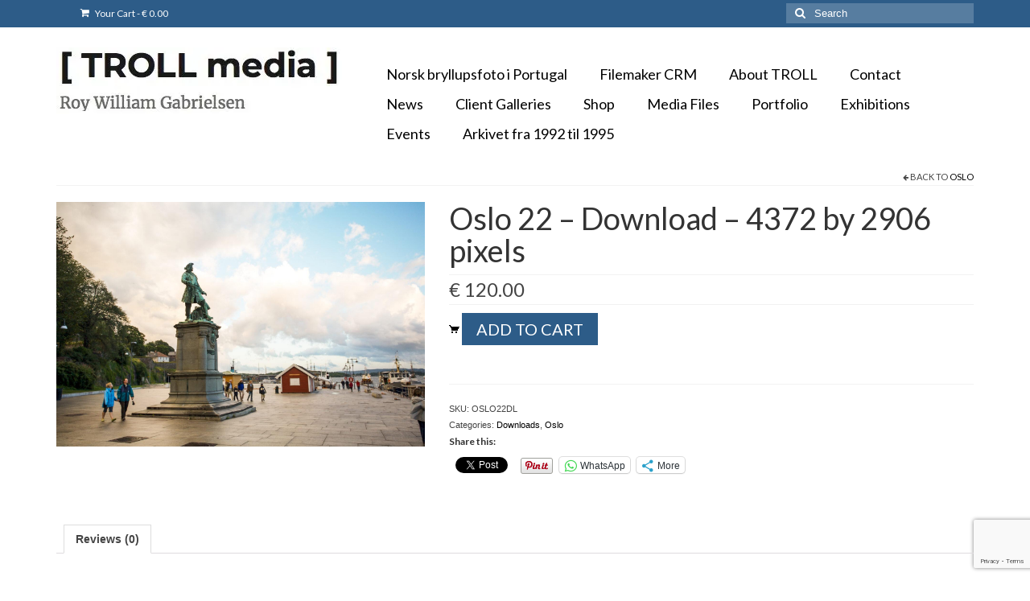

--- FILE ---
content_type: text/html; charset=UTF-8
request_url: https://www.roygabrielsen.com/product/oslo-22-download-4372-by-2906-pixels/
body_size: 31503
content:
<!DOCTYPE html>
<html class="no-js" lang="en-US" itemscope="itemscope" itemtype="https://schema.org/WebPage">
<head>
<meta charset="UTF-8">
<meta name="viewport" content="width=device-width, initial-scale=1.0">
<meta http-equiv="X-UA-Compatible" content="IE=edge">
<meta name='robots' content='index, follow, max-image-preview:large, max-snippet:-1, max-video-preview:-1'/>
<title>Oslo 22 - Download - 4372 by 2906 pixels - [ TROLL media ]</title>
<link rel="canonical" href="https://www.roygabrielsen.com/product/oslo-22-download-4372-by-2906-pixels/"/>
<script type="application/ld+json" class="yoast-schema-graph">{"@context":"https://schema.org","@graph":[{"@type":"WebPage","@id":"https://www.roygabrielsen.com/product/oslo-22-download-4372-by-2906-pixels/","url":"https://www.roygabrielsen.com/product/oslo-22-download-4372-by-2906-pixels/","name":"Oslo 22 - Download - 4372 by 2906 pixels - [ TROLL media ]","isPartOf":{"@id":"https://www.roygabrielsen.com/#website"},"primaryImageOfPage":{"@id":"https://www.roygabrielsen.com/product/oslo-22-download-4372-by-2906-pixels/#primaryimage"},"image":{"@id":"https://www.roygabrielsen.com/product/oslo-22-download-4372-by-2906-pixels/#primaryimage"},"thumbnailUrl":"https://www.roygabrielsen.com/wp-content/uploads/2022/09/Oslo-_MG_00494372-x-2906-scaled.jpg?v=1703039082","datePublished":"2022-09-10T22:13:00+00:00","dateModified":"2022-09-10T22:13:01+00:00","breadcrumb":{"@id":"https://www.roygabrielsen.com/product/oslo-22-download-4372-by-2906-pixels/#breadcrumb"},"inLanguage":"en-US","potentialAction":[{"@type":"ReadAction","target":["https://www.roygabrielsen.com/product/oslo-22-download-4372-by-2906-pixels/"]}]},{"@type":"ImageObject","inLanguage":"en-US","@id":"https://www.roygabrielsen.com/product/oslo-22-download-4372-by-2906-pixels/#primaryimage","url":"https://www.roygabrielsen.com/wp-content/uploads/2022/09/Oslo-_MG_00494372-x-2906-scaled.jpg?v=1703039082","contentUrl":"https://www.roygabrielsen.com/wp-content/uploads/2022/09/Oslo-_MG_00494372-x-2906-scaled.jpg?v=1703039082","width":2560,"height":1702,"caption":"Oslo Norway summer 2006"},{"@type":"BreadcrumbList","@id":"https://www.roygabrielsen.com/product/oslo-22-download-4372-by-2906-pixels/#breadcrumb","itemListElement":[{"@type":"ListItem","position":1,"name":"Hjem","item":"https://www.roygabrielsen.com/"},{"@type":"ListItem","position":2,"name":"Shop","item":"https://www.roygabrielsen.com/shop/"},{"@type":"ListItem","position":3,"name":"Oslo 22 &#8211; Download &#8211; 4372 by 2906 pixels"}]},{"@type":"WebSite","@id":"https://www.roygabrielsen.com/#website","url":"https://www.roygabrielsen.com/","name":"[ TROLL media ]","description":"Roy William Gabrielsen","publisher":{"@id":"https://www.roygabrielsen.com/#organization"},"potentialAction":[{"@type":"SearchAction","target":{"@type":"EntryPoint","urlTemplate":"https://www.roygabrielsen.com/?s={search_term_string}"},"query-input":{"@type":"PropertyValueSpecification","valueRequired":true,"valueName":"search_term_string"}}],"inLanguage":"en-US"},{"@type":"Organization","@id":"https://www.roygabrielsen.com/#organization","name":"[ TROLL media ]","url":"https://www.roygabrielsen.com/","logo":{"@type":"ImageObject","inLanguage":"en-US","@id":"https://www.roygabrielsen.com/#/schema/logo/image/","url":"https://www.roygabrielsen.com/wp-content/uploads/2015/04/TROLL_logo_single_w_web.png?v=1703019278","contentUrl":"https://www.roygabrielsen.com/wp-content/uploads/2015/04/TROLL_logo_single_w_web.png?v=1703019278","width":787,"height":297,"caption":"[ TROLL media ]"},"image":{"@id":"https://www.roygabrielsen.com/#/schema/logo/image/"},"sameAs":["https://www.facebook.com/TROLL.media.and.stuff"]}]}</script>
<link rel='dns-prefetch' href='//stats.wp.com'/>
<link rel='dns-prefetch' href='//secure.gravatar.com'/>
<link rel='dns-prefetch' href='//www.googletagmanager.com'/>
<link rel='dns-prefetch' href='//fonts.googleapis.com'/>
<link rel='dns-prefetch' href='//v0.wordpress.com'/>
<link rel='dns-prefetch' href='//jetpack.wordpress.com'/>
<link rel='dns-prefetch' href='//s0.wp.com'/>
<link rel='dns-prefetch' href='//public-api.wordpress.com'/>
<link rel='dns-prefetch' href='//0.gravatar.com'/>
<link rel='dns-prefetch' href='//1.gravatar.com'/>
<link rel='dns-prefetch' href='//2.gravatar.com'/>
<link rel='dns-prefetch' href='//widgets.wp.com'/>
<link rel='preconnect' href='//c0.wp.com'/>
<link rel="alternate" type="application/rss+xml" title="[ TROLL media ] &raquo; Feed" href="https://www.roygabrielsen.com/feed/"/>
<link rel="alternate" type="application/rss+xml" title="[ TROLL media ] &raquo; Comments Feed" href="https://www.roygabrielsen.com/comments/feed/"/>
<link rel="alternate" type="text/calendar" title="[ TROLL media ] &raquo; iCal Feed" href="https://www.roygabrielsen.com/events/?ical=1"/>
<link rel="alternate" type="application/rss+xml" title="[ TROLL media ] &raquo; Oslo 22 &#8211; Download &#8211; 4372 by 2906 pixels Comments Feed" href="https://www.roygabrielsen.com/product/oslo-22-download-4372-by-2906-pixels/feed/"/>
<link rel="alternate" title="oEmbed (JSON)" type="application/json+oembed" href="https://www.roygabrielsen.com/wp-json/oembed/1.0/embed?url=https%3A%2F%2Fwww.roygabrielsen.com%2Fproduct%2Foslo-22-download-4372-by-2906-pixels%2F"/>
<link rel="alternate" title="oEmbed (XML)" type="text/xml+oembed" href="https://www.roygabrielsen.com/wp-json/oembed/1.0/embed?url=https%3A%2F%2Fwww.roygabrielsen.com%2Fproduct%2Foslo-22-download-4372-by-2906-pixels%2F&#038;format=xml"/>
<style id='wp-img-auto-sizes-contain-inline-css'>img:is([sizes=auto i],[sizes^="auto," i]){contain-intrinsic-size:3000px 1500px}</style>
<link rel='stylesheet' id='jetpack_related-posts-css' href='https://c0.wp.com/p/jetpack/15.4/modules/related-posts/related-posts.css' type='text/css' media='all'/>
<style>.sell-media-add-to-cart-fields .sell-media-print-on-demand-wrapper label{width:auto;}
.is-hidden{display:none !important;}
.is-invisible{visibility:hidden !important;}
.sell_media_print_on_demand_shipping_container_form{display:block;clear:both;}
.sell-media-shipping-fields{margin:15px 0px;}
.sell_media_print_on_demand_shipping_container_form_main_div{clear:both;}
.sell_media_print_on_demand_variation_message{margin:10px 0px;}
.sell_media_print_on_demand_container.sell_media_print_on_demand_spinner{position:relative;min-height:150px;}
.sell_media_print_on_demand_container.sell_media_print_on_demand_spinner::after{-webkit-animation:spin 0.5s infinite linear;animation:spin 0.5s infinite linear;border:2px solid #ccc;border-radius:290486px;border-right-color:transparent;border-top-color:transparent;content:"";height:5em;width:5em;left:47%;top:42px;position:absolute;}
.sell_media_print_on_demand_container.sell_media_print_on_demand_spinner fieldset{border-bottom:1px solid transparent;}
.sell_media_print_on_demand_container fieldset{display:flex;align-items:center;}
.sell_media_print_on_demand_container fieldset label{width:40%;margin-bottom:0;}
.sell_media_print_on_demand_container fieldset span.print_on_demand_products_spn{border:1px solid #dbdbdb;}
.sell_media_print_on_demand_container fieldset select, select#sell_media_print_on_demand_shipping_country{width:100%;height:33px;padding:0 5px;font-size:13px;border:none;border-radius:4px;appearance:none;-webkit-appearance:none;padding-right:35px;overflow:hidden !important;text-overflow:ellipsis;background:transparent;}
select#sell_media_print_on_demand_shipping_country{border:1px solid #dbdbdb;}
.sell-media-quick-view-content-inner .sell_media_print_on_demand_container fieldset span.print_on_demand_products_spn, div.sell_media_print_on_demand_shipping_country{width:100%}
.sell_media_print_on_demand_container fieldset span.print_on_demand_products_spn{width:60%;position:relative;}
div.sell_media_print_on_demand_shipping_country{position:relative;margin:0 auto;}
.sell_media_print_on_demand_container fieldset span.print_on_demand_products_spn:after, div.sell_media_print_on_demand_shipping_country:after{border-width:2px;border:3px solid transparent;border-radius:2px;border-right:0;border-top:0;content:" ";display:block;height:0.79em;margin-top:-0.5375em;pointer-events:none;position:absolute;top:50%;transform:rotate(-45deg);transform-origin:center;width:0.79em;border-color:#3c3838;right:1.125em;z-index:4;}
@media screen and (max-width:767px){
div#sell-media-dialog-box div#sell-media-dialog-box-target .sell-media-dialog-box-content .sell-media-quick-view-container{width:100% !important;height:auto !important;flex-wrap:wrap;}
}</style>
<style id='wp-emoji-styles-inline-css'>img.wp-smiley, img.emoji{display:inline !important;border:none !important;box-shadow:none !important;height:1em !important;width:1em !important;margin:0 0.07em !important;vertical-align:-0.1em !important;background:none !important;padding:0 !important;}</style>
<link rel='stylesheet' id='wp-block-library-css' href='https://c0.wp.com/c/6.9/wp-includes/css/dist/block-library/style.min.css' type='text/css' media='all'/>
<style id='wp-block-archives-inline-css'>.wp-block-archives{box-sizing:border-box}.wp-block-archives-dropdown label{display:block}</style>
<style id='global-styles-inline-css'>:root{--wp--preset--aspect-ratio--square:1;--wp--preset--aspect-ratio--4-3:4/3;--wp--preset--aspect-ratio--3-4:3/4;--wp--preset--aspect-ratio--3-2:3/2;--wp--preset--aspect-ratio--2-3:2/3;--wp--preset--aspect-ratio--16-9:16/9;--wp--preset--aspect-ratio--9-16:9/16;--wp--preset--color--black:#000;--wp--preset--color--cyan-bluish-gray:#abb8c3;--wp--preset--color--white:#fff;--wp--preset--color--pale-pink:#f78da7;--wp--preset--color--vivid-red:#cf2e2e;--wp--preset--color--luminous-vivid-orange:#ff6900;--wp--preset--color--luminous-vivid-amber:#fcb900;--wp--preset--color--light-green-cyan:#7bdcb5;--wp--preset--color--vivid-green-cyan:#00d084;--wp--preset--color--pale-cyan-blue:#8ed1fc;--wp--preset--color--vivid-cyan-blue:#0693e3;--wp--preset--color--vivid-purple:#9b51e0;--wp--preset--color--virtue-primary:#2d5c88;--wp--preset--color--virtue-primary-light:#6c8dab;--wp--preset--color--very-light-gray:#eee;--wp--preset--color--very-dark-gray:#444;--wp--preset--gradient--vivid-cyan-blue-to-vivid-purple:linear-gradient(135deg,rgb(6,147,227) 0%,rgb(155,81,224) 100%);--wp--preset--gradient--light-green-cyan-to-vivid-green-cyan:linear-gradient(135deg,rgb(122,220,180) 0%,rgb(0,208,130) 100%);--wp--preset--gradient--luminous-vivid-amber-to-luminous-vivid-orange:linear-gradient(135deg,rgb(252,185,0) 0%,rgb(255,105,0) 100%);--wp--preset--gradient--luminous-vivid-orange-to-vivid-red:linear-gradient(135deg,rgb(255,105,0) 0%,rgb(207,46,46) 100%);--wp--preset--gradient--very-light-gray-to-cyan-bluish-gray:linear-gradient(135deg,rgb(238,238,238) 0%,rgb(169,184,195) 100%);--wp--preset--gradient--cool-to-warm-spectrum:linear-gradient(135deg,rgb(74,234,220) 0%,rgb(151,120,209) 20%,rgb(207,42,186) 40%,rgb(238,44,130) 60%,rgb(251,105,98) 80%,rgb(254,248,76) 100%);--wp--preset--gradient--blush-light-purple:linear-gradient(135deg,rgb(255,206,236) 0%,rgb(152,150,240) 100%);--wp--preset--gradient--blush-bordeaux:linear-gradient(135deg,rgb(254,205,165) 0%,rgb(254,45,45) 50%,rgb(107,0,62) 100%);--wp--preset--gradient--luminous-dusk:linear-gradient(135deg,rgb(255,203,112) 0%,rgb(199,81,192) 50%,rgb(65,88,208) 100%);--wp--preset--gradient--pale-ocean:linear-gradient(135deg,rgb(255,245,203) 0%,rgb(182,227,212) 50%,rgb(51,167,181) 100%);--wp--preset--gradient--electric-grass:linear-gradient(135deg,rgb(202,248,128) 0%,rgb(113,206,126) 100%);--wp--preset--gradient--midnight:linear-gradient(135deg,rgb(2,3,129) 0%,rgb(40,116,252) 100%);--wp--preset--font-size--small:13px;--wp--preset--font-size--medium:20px;--wp--preset--font-size--large:36px;--wp--preset--font-size--x-large:42px;--wp--preset--spacing--20:0.44rem;--wp--preset--spacing--30:0.67rem;--wp--preset--spacing--40:1rem;--wp--preset--spacing--50:1.5rem;--wp--preset--spacing--60:2.25rem;--wp--preset--spacing--70:3.38rem;--wp--preset--spacing--80:5.06rem;--wp--preset--shadow--natural:6px 6px 9px rgba(0, 0, 0, 0.2);--wp--preset--shadow--deep:12px 12px 50px rgba(0, 0, 0, 0.4);--wp--preset--shadow--sharp:6px 6px 0px rgba(0, 0, 0, 0.2);--wp--preset--shadow--outlined:6px 6px 0px -3px rgb(255, 255, 255), 6px 6px rgb(0, 0, 0);--wp--preset--shadow--crisp:6px 6px 0px rgb(0, 0, 0);}:where(.is-layout-flex){gap:0.5em;}:where(.is-layout-grid){gap:0.5em;}body .is-layout-flex{display:flex;}.is-layout-flex{flex-wrap:wrap;align-items:center;}.is-layout-flex > :is(*, div){margin:0;}body .is-layout-grid{display:grid;}.is-layout-grid > :is(*, div){margin:0;}:where(.wp-block-columns.is-layout-flex){gap:2em;}:where(.wp-block-columns.is-layout-grid){gap:2em;}:where(.wp-block-post-template.is-layout-flex){gap:1.25em;}:where(.wp-block-post-template.is-layout-grid){gap:1.25em;}.has-black-color{color:var(--wp--preset--color--black) !important;}.has-cyan-bluish-gray-color{color:var(--wp--preset--color--cyan-bluish-gray) !important;}.has-white-color{color:var(--wp--preset--color--white) !important;}.has-pale-pink-color{color:var(--wp--preset--color--pale-pink) !important;}.has-vivid-red-color{color:var(--wp--preset--color--vivid-red) !important;}.has-luminous-vivid-orange-color{color:var(--wp--preset--color--luminous-vivid-orange) !important;}.has-luminous-vivid-amber-color{color:var(--wp--preset--color--luminous-vivid-amber) !important;}.has-light-green-cyan-color{color:var(--wp--preset--color--light-green-cyan) !important;}.has-vivid-green-cyan-color{color:var(--wp--preset--color--vivid-green-cyan) !important;}.has-pale-cyan-blue-color{color:var(--wp--preset--color--pale-cyan-blue) !important;}.has-vivid-cyan-blue-color{color:var(--wp--preset--color--vivid-cyan-blue) !important;}.has-vivid-purple-color{color:var(--wp--preset--color--vivid-purple) !important;}.has-black-background-color{background-color:var(--wp--preset--color--black) !important;}.has-cyan-bluish-gray-background-color{background-color:var(--wp--preset--color--cyan-bluish-gray) !important;}.has-white-background-color{background-color:var(--wp--preset--color--white) !important;}.has-pale-pink-background-color{background-color:var(--wp--preset--color--pale-pink) !important;}.has-vivid-red-background-color{background-color:var(--wp--preset--color--vivid-red) !important;}.has-luminous-vivid-orange-background-color{background-color:var(--wp--preset--color--luminous-vivid-orange) !important;}.has-luminous-vivid-amber-background-color{background-color:var(--wp--preset--color--luminous-vivid-amber) !important;}.has-light-green-cyan-background-color{background-color:var(--wp--preset--color--light-green-cyan) !important;}.has-vivid-green-cyan-background-color{background-color:var(--wp--preset--color--vivid-green-cyan) !important;}.has-pale-cyan-blue-background-color{background-color:var(--wp--preset--color--pale-cyan-blue) !important;}.has-vivid-cyan-blue-background-color{background-color:var(--wp--preset--color--vivid-cyan-blue) !important;}.has-vivid-purple-background-color{background-color:var(--wp--preset--color--vivid-purple) !important;}.has-black-border-color{border-color:var(--wp--preset--color--black) !important;}.has-cyan-bluish-gray-border-color{border-color:var(--wp--preset--color--cyan-bluish-gray) !important;}.has-white-border-color{border-color:var(--wp--preset--color--white) !important;}.has-pale-pink-border-color{border-color:var(--wp--preset--color--pale-pink) !important;}.has-vivid-red-border-color{border-color:var(--wp--preset--color--vivid-red) !important;}.has-luminous-vivid-orange-border-color{border-color:var(--wp--preset--color--luminous-vivid-orange) !important;}.has-luminous-vivid-amber-border-color{border-color:var(--wp--preset--color--luminous-vivid-amber) !important;}.has-light-green-cyan-border-color{border-color:var(--wp--preset--color--light-green-cyan) !important;}.has-vivid-green-cyan-border-color{border-color:var(--wp--preset--color--vivid-green-cyan) !important;}.has-pale-cyan-blue-border-color{border-color:var(--wp--preset--color--pale-cyan-blue) !important;}.has-vivid-cyan-blue-border-color{border-color:var(--wp--preset--color--vivid-cyan-blue) !important;}.has-vivid-purple-border-color{border-color:var(--wp--preset--color--vivid-purple) !important;}.has-vivid-cyan-blue-to-vivid-purple-gradient-background{background:var(--wp--preset--gradient--vivid-cyan-blue-to-vivid-purple) !important;}.has-light-green-cyan-to-vivid-green-cyan-gradient-background{background:var(--wp--preset--gradient--light-green-cyan-to-vivid-green-cyan) !important;}.has-luminous-vivid-amber-to-luminous-vivid-orange-gradient-background{background:var(--wp--preset--gradient--luminous-vivid-amber-to-luminous-vivid-orange) !important;}.has-luminous-vivid-orange-to-vivid-red-gradient-background{background:var(--wp--preset--gradient--luminous-vivid-orange-to-vivid-red) !important;}.has-very-light-gray-to-cyan-bluish-gray-gradient-background{background:var(--wp--preset--gradient--very-light-gray-to-cyan-bluish-gray) !important;}.has-cool-to-warm-spectrum-gradient-background{background:var(--wp--preset--gradient--cool-to-warm-spectrum) !important;}.has-blush-light-purple-gradient-background{background:var(--wp--preset--gradient--blush-light-purple) !important;}.has-blush-bordeaux-gradient-background{background:var(--wp--preset--gradient--blush-bordeaux) !important;}.has-luminous-dusk-gradient-background{background:var(--wp--preset--gradient--luminous-dusk) !important;}.has-pale-ocean-gradient-background{background:var(--wp--preset--gradient--pale-ocean) !important;}.has-electric-grass-gradient-background{background:var(--wp--preset--gradient--electric-grass) !important;}.has-midnight-gradient-background{background:var(--wp--preset--gradient--midnight) !important;}.has-small-font-size{font-size:var(--wp--preset--font-size--small) !important;}.has-medium-font-size{font-size:var(--wp--preset--font-size--medium) !important;}.has-large-font-size{font-size:var(--wp--preset--font-size--large) !important;}.has-x-large-font-size{font-size:var(--wp--preset--font-size--x-large) !important;}:where(.wp-block-visual-portfolio-loop.is-layout-flex){gap:1.25em;}:where(.wp-block-visual-portfolio-loop.is-layout-grid){gap:1.25em;}</style>
<style id='classic-theme-styles-inline-css'>.wp-block-button__link{color:#fff;background-color:#32373c;border-radius:9999px;box-shadow:none;text-decoration:none;padding:calc(.667em + 2px) calc(1.333em + 2px);font-size:1.125em}.wp-block-file__button{background:#32373c;color:#fff;text-decoration:none}</style>
<style>.wpcf7 .screen-reader-response{position:absolute;overflow:hidden;clip:rect(1px, 1px, 1px, 1px);clip-path:inset(50%);height:1px;width:1px;margin:-1px;padding:0;border:0;word-wrap:normal !important;}
.wpcf7 .hidden-fields-container{display:none;}
.wpcf7 form .wpcf7-response-output{margin:2em 0.5em 1em;padding:0.2em 1em;border:2px solid #00a0d2;}
.wpcf7 form.init .wpcf7-response-output, .wpcf7 form.resetting .wpcf7-response-output, .wpcf7 form.submitting .wpcf7-response-output{display:none;}
.wpcf7 form.sent .wpcf7-response-output{border-color:#46b450;}
.wpcf7 form.failed .wpcf7-response-output, .wpcf7 form.aborted .wpcf7-response-output{border-color:#dc3232;}
.wpcf7 form.spam .wpcf7-response-output{border-color:#f56e28;}
.wpcf7 form.invalid .wpcf7-response-output, .wpcf7 form.unaccepted .wpcf7-response-output, .wpcf7 form.payment-required .wpcf7-response-output{border-color:#ffb900;}
.wpcf7-form-control-wrap{position:relative;}
.wpcf7-not-valid-tip{color:#dc3232;font-size:1em;font-weight:normal;display:block;}
.use-floating-validation-tip .wpcf7-not-valid-tip{position:relative;top:-2ex;left:1em;z-index:100;border:1px solid #dc3232;background:#fff;padding:.2em .8em;width:24em;}
.wpcf7-list-item{display:inline-block;margin:0 0 0 1em;}
.wpcf7-list-item-label::before, .wpcf7-list-item-label::after{content:" ";}
.wpcf7-spinner{visibility:hidden;display:inline-block;background-color:#23282d;opacity:0.75;width:24px;height:24px;border:none;border-radius:100%;padding:0;margin:0 24px;position:relative;}
form.submitting .wpcf7-spinner{visibility:visible;}
.wpcf7-spinner::before{content:'';position:absolute;background-color:#fbfbfc;top:4px;left:4px;width:6px;height:6px;border:none;border-radius:100%;transform-origin:8px 8px;animation-name:spin;animation-duration:1000ms;animation-timing-function:linear;animation-iteration-count:infinite;}
@media (prefers-reduced-motion: reduce) {
.wpcf7-spinner::before{animation-name:blink;animation-duration:2000ms;}
}
@keyframes spin {
from{transform:rotate(0deg);}
to{transform:rotate(360deg);}
}
@keyframes blink {
from{opacity:0;}
50%{opacity:1;}
to{opacity:0;}
}
.wpcf7 [inert]{opacity:0.5;}
.wpcf7 input[type="file"]{cursor:pointer;}
.wpcf7 input[type="file"]:disabled{cursor:default;}
.wpcf7 .wpcf7-submit:disabled{cursor:not-allowed;}
.wpcf7 input[type="url"],
.wpcf7 input[type="email"],
.wpcf7 input[type="tel"]{direction:ltr;}
.wpcf7-reflection > output{display:list-item;list-style:none;}
.wpcf7-reflection > output[hidden]{display:none;}.sell-media-shipping-process-dialog-box{color:black;font-family:"Helvetica Neue", Helvetica, Arial, sans-serif;font-size:13px;position:absolute;top:0;left:0;background:rgba(0, 0, 0, 0.7);box-shadow:0 12px 30px rgba(0, 0, 0, 0.5);height:100%;width:100%;box-sizing:border-box;z-index:5000;opacity:0;visibility:hidden;}
.sell-media-shipping-process-dialog-box p, .sell-media-shipping-process-dialog-box a, .sell-media-shipping-process-dialog-box a:visited, .sell-media-shipping-process-dialog-box label, .sell-media-shipping-process-dialog-box h2{color:black;font-family:"Helvetica Neue", Helvetica, Arial, sans-serif;text-decoration:none;}
.sell-media-shipping-process-dialog-box a:hover, .sell-media-shipping-process-dialog-box a:focus{color:#000;}
.sell-media-shipping-process-dialog-box p{margin:0 0 16px;}
.sell-media-shipping-process-dialog-box img{float:left;}
.sell-media-shipping-process-dialog-box .sell-media-quick-view-container{padding:32px;}
.sell-media-shipping-process-dialog-box .sell-media-quick-view-image{margin-bottom:0 !important;}
.sell-media-shipping-process-dialog-box .sell-media-quick-view-content{margin-bottom:0 !important;}
@media only screen and (max-width: 768px) {
.sell-media-shipping-process-dialog-box .sell-media-quick-view-container{padding:0;}
.sell-media-shipping-process-dialog-box .sell-media-quick-view-content{margin:0;}
.sell-media-shipping-process-dialog-box .sell-media-quick-view-content .sell-media-quick-view-content-inner{padding:32px;}
}
.sell-media-shipping-process-dialog-box .sell-media-quick-view-content h6{font-size:16px;font-weight:bold;line-height:1.4;margin:0 0 24px;padding:0;}
.sell-media-shipping-process-dialog-box .close{color:#b3b3b3;right:0;top:0;position:fixed;cursor:pointer;font-size:32px;line-height:1;text-align:center;width:34px;height:36px;}
.admin-bar .sell-media-shipping-process-dialog-box .close{top:32px;}
@media only screen and (max-width: 768px) {
.admin-bar .sell-media-shipping-process-dialog-box .close{top:42px;}
}
@media only screen and (max-width: 768px) {
.sell-media-shipping-process-dialog-box .close{color:#fff;}
}
.sell-media-shipping-process-dialog-box .close:hover{color:#fff;}
.sell-media-shipping-process-dialog-box .sell-media-button{display:block;width:100%;}
.sell-media-shipping-process-dialog-box .sell-media-credit{color:#fff;font-size:11px;position:absolute;bottom:-32px;left:0;right:0;margin:auto;text-align:center;}
.sell-media-shipping-process-dialog-box .sell-media-credit a{color:#fff;text-decoration:none;}
.sell-media-shipping-process-dialog-box #sell-media-shipping-process-dialog-box-target{background-color:#fff;position:relative;max-width:1000px;width:80%;margin:4em auto;}
.sell-media-shipping-process-dialog-box.is-visible{opacity:1;visibility:visible;}
.sell-media-shipping-process-dialog-box.is-visible #sell-media-shipping-process-dialog-box-target .sell-media-shipping-process-dialog-box-arrow{position:absolute;display:inline;z-index:1000;color:rgba(255, 255, 255, 0.7);top:45%;text-shadow:0px 2px 3px rgba(0, 0, 0, 0.5);}
.sell-media-shipping-process-dialog-box.is-visible #sell-media-shipping-process-dialog-box-target .sell-media-shipping-process-dialog-box-arrow:hover{color:#fff;}
.sell-media-shipping-process-dialog-box.is-visible #sell-media-shipping-process-dialog-box-target .sell-media-shipping-process-dialog-box-arrow span{font-size:35px;height:40px;width:40px;}
.sell-media-shipping-process-dialog-box.is-visible #sell-media-shipping-process-dialog-box-target .sell-media-shipping-process-dialog-box-prev{left:-40px;float:left;}
.sell-media-shipping-process-dialog-box.is-visible #sell-media-shipping-process-dialog-box-target .sell-media-shipping-process-dialog-box-next{float:right;right:-40px;}
@media only screen and (max-width: 768px) {
.sell-media-shipping-process-dialog-box.is-visible #sell-media-shipping-process-dialog-box-target .sell-media-shipping-process-dialog-box-next{float:right;}
}
@media only screen and (min-width: 1170px) {
.sell-media-shipping-process-dialog-box #sell-media-shipping-process-dialog-box-target{margin:8em auto;}
}
.sell-media-shipping-process-dialog-box{overflow:scroll;}
.sell-media-shipping-process-dialog-box #sell-media-shipping-process-dialog-box-target{max-height:500px;width:500px;overflow-y:scroll;}
.sell-media-shipping-process-dialog-box #sell-media-shipping-process-dialog-box-target .content{padding:50px;}
@media only screen and (max-width: 768px) {
.sell-media-shipping-process-dialog-box{overflow:scroll;}
.sell-media-shipping-process-dialog-box #sell-media-shipping-process-dialog-box-target{max-height:500px;width:302px;}
}.alignleft{display:flex;justify-content:flex-start;flex-wrap:wrap;}
.alignright{display:flex;justify-content:flex-end;flex-wrap:wrap;}
.aligncenter{display:flex;justify-content:center;flex-wrap:wrap;}
.alignfull{max-width:80%;width:80%;display:block;margin:0 auto;}
.alignwide{width:100%;display:block;}</style>
<link rel='stylesheet' id='wc-address-autocomplete-css' href='https://c0.wp.com/p/woocommerce/10.4.3/assets/css/address-autocomplete.css' type='text/css' media='all'/>
<style id='woocommerce-inline-inline-css'>.woocommerce form .form-row .required{visibility:visible;}</style>
<style>.wcpay-express-checkout-wrapper{width:100%;clear:both;display:flex;flex-direction:column}.wcpay-express-checkout-wrapper #wcpay-express-checkout-element{opacity:0;transition:all .3s ease-in-out;min-height:0;margin:0}.wcpay-express-checkout-wrapper #wcpay-express-checkout-element.is-ready{opacity:1}.wcpay-express-checkout-wrapper #wcpay-express-checkout-element.is-ready:not(:first-child){margin-top:12px}.woocommerce-cart .wcpay-express-checkout-wrapper{margin-bottom:0}.woocommerce-checkout .wcpay-express-checkout-wrapper #wcpay-express-checkout-element.is-ready:first-child{margin-top:4px}.woocommerce-checkout .wcpay-express-checkout-wrapper #wcpay-woopay-button{margin-top:4px}.woocommerce .type-product .wcpay-express-checkout-wrapper,.wp-block-add-to-cart-form .wcpay-express-checkout-wrapper,.wc-proceed-to-checkout .wcpay-express-checkout-wrapper{margin-top:1em;margin-bottom:1em}.wcpay-express-checkout-wrapper,.wc-block-components-express-payment__event-buttons{list-style:none}.wcpay-express-checkout-wrapper .StripeElement iframe,.wc-block-components-express-payment__event-buttons .StripeElement iframe{max-width:unset}</style>
<style id='jetpack_facebook_likebox-inline-css'>.widget_facebook_likebox{overflow:hidden;}</style>
<link rel='stylesheet' id='jetpack-subscriptions-css' href='https://c0.wp.com/p/jetpack/15.4/_inc/build/subscriptions/subscriptions.min.css' type='text/css' media='all'/>
<link rel='stylesheet' id='dashicons-css' href='https://c0.wp.com/c/6.9/wp-includes/css/dashicons.min.css' type='text/css' media='all'/>
<link rel="stylesheet" type="text/css" href="//www.roygabrielsen.com/wp-content/cache/wpfc-minified/6nigle9z/2ijok.css" media="all"/>
<style id='kadence-blocks-global-variables-inline-css'>:root{--global-kb-font-size-sm:clamp(0.8rem, 0.73rem + 0.217vw, 0.9rem);--global-kb-font-size-md:clamp(1.1rem, 0.995rem + 0.326vw, 1.25rem);--global-kb-font-size-lg:clamp(1.75rem, 1.576rem + 0.543vw, 2rem);--global-kb-font-size-xl:clamp(2.25rem, 1.728rem + 1.63vw, 3rem);--global-kb-font-size-xxl:clamp(2.5rem, 1.456rem + 3.26vw, 4rem);--global-kb-font-size-xxxl:clamp(2.75rem, 0.489rem + 7.065vw, 6rem);}:root{--global-palette1:#3182CE;--global-palette2:#2B6CB0;--global-palette3:#1A202C;--global-palette4:#2D3748;--global-palette5:#4A5568;--global-palette6:#718096;--global-palette7:#EDF2F7;--global-palette8:#F7FAFC;--global-palette9:#ffffff;}</style>
<link rel="stylesheet" type="text/css" href="//www.roygabrielsen.com/wp-content/cache/wpfc-minified/89sz4c71/2i31j.css" media="all"/>
<link rel='stylesheet' id='sharedaddy-css' href='https://c0.wp.com/p/jetpack/15.4/modules/sharedaddy/sharing.css' type='text/css' media='all'/>
<link rel='stylesheet' id='social-logos-css' href='https://c0.wp.com/p/jetpack/15.4/_inc/social-logos/social-logos.min.css' type='text/css' media='all'/>
<script data-wpfc-render="false">(function(){let events=["mousemove", "wheel", "scroll", "touchstart", "touchmove"];let fired=false;events.forEach(function(event){window.addEventListener(event, function(){if(fired===false){fired=true;setTimeout(function(){ (function(d,s){var f=d.getElementsByTagName(s)[0];j=d.createElement(s);j.setAttribute('type', 'text/javascript');j.setAttribute('src', 'https://www.googletagmanager.com/gtag/js?id=GT-M3S9CNM');j.setAttribute('id', 'google_gtagjs-js');f.parentNode.insertBefore(j,f);})(document,'script'); }, 100);}},{once: true});});})();</script>
<link rel="https://api.w.org/" href="https://www.roygabrielsen.com/wp-json/"/><link rel="alternate" title="JSON" type="application/json" href="https://www.roygabrielsen.com/wp-json/wp/v2/product/26722"/><link rel="EditURI" type="application/rsd+xml" title="RSD" href="https://www.roygabrielsen.com/xmlrpc.php?rsd"/>
<link rel='shortlink' href='https://www.roygabrielsen.com/?p=26722'/>
<meta name="generator" content="Site Kit by Google 1.170.0"/>		
<meta name="generator" content="Sell Media v2.5.8.5"/>
<noscript>
<style>.vp-portfolio__preloader-wrap{display:none}.vp-portfolio__filter-wrap,.vp-portfolio__items-wrap,.vp-portfolio__pagination-wrap,.vp-portfolio__sort-wrap{opacity:1;visibility:visible}.vp-portfolio__item .vp-portfolio__item-img noscript+img,.vp-portfolio__thumbnails-wrap{display:none}</style>
</noscript>
<meta name="tec-api-version" content="v1"><meta name="tec-api-origin" content="https://www.roygabrielsen.com"><link rel="alternate" href="https://www.roygabrielsen.com/wp-json/tribe/events/v1/"/>	<style>img#wpstats{display:none}</style>
<meta name="generator" content="speculation-rules 1.6.0">
<style>#logo{padding-top:25px;}#logo{padding-bottom:10px;}#logo{margin-left:0px;}#logo{margin-right:0px;}#nav-main{margin-top:40px;}#nav-main{margin-bottom:10px;}.headerfont, .tp-caption{font-family:Lato;}.topbarmenu ul li{font-family:Lato;}input[type=number]::-webkit-inner-spin-button, input[type=number]::-webkit-outer-spin-button{-webkit-appearance:none;margin:0;}
input[type=number]{-moz-appearance:textfield;}.quantity input::-webkit-outer-spin-button,.quantity input::-webkit-inner-spin-button{display:none;}.product_item .product_details h5{text-transform:none;}.product_item .product_details h5{min-height:40px;}[class*="wp-image"]{-webkit-box-shadow:none;-moz-box-shadow:none;box-shadow:none;border:none;}[class*="wp-image"]:hover{-webkit-box-shadow:none;-moz-box-shadow:none;box-shadow:none;border:none;}.light-dropshaddow{-webkit-box-shadow:none;-moz-box-shadow:none;box-shadow:none;}@media(max-width:767px){.kad-desktop-slider {display:none;}}.entry-content p{margin-bottom:16px;}
.sub-menu:active{font-weight:bold;color:black;}
a:link{color:black;}
a:visited{color:gray;}
a:hover{background:silver;color:black;}
a:active{color:black;background:silver;}
p:active{background:silver;}</style>	<noscript><style>.woocommerce-product-gallery{opacity:1 !important;}</style></noscript>
<style>html:not(.vp-lazyload-enabled):not(.js) .vp-lazyload{display:none;}</style>
<meta property="og:type" content="article"/>
<meta property="og:title" content="Oslo 22 &#8211; Download &#8211; 4372 by 2906 pixels"/>
<meta property="og:url" content="https://www.roygabrielsen.com/product/oslo-22-download-4372-by-2906-pixels/"/>
<meta property="og:description" content="Visit the post for more."/>
<meta property="article:published_time" content="2022-09-10T22:13:00+00:00"/>
<meta property="article:modified_time" content="2022-09-10T22:13:01+00:00"/>
<meta property="og:site_name" content="[ TROLL media ]"/>
<meta property="og:image" content="https://www.roygabrielsen.com/wp-content/uploads/2022/09/Oslo-_MG_00494372-x-2906-scaled.jpg?v=1703039082"/>
<meta property="og:image:width" content="2560"/>
<meta property="og:image:height" content="1702"/>
<meta property="og:image:alt" content=""/>
<meta property="og:locale" content="en_US"/>
<meta name="twitter:text:title" content="Oslo 22 &#8211; Download &#8211; 4372 by 2906 pixels"/>
<meta name="twitter:image" content="https://www.roygabrielsen.com/wp-content/uploads/2022/09/Oslo-_MG_00494372-x-2906-scaled.jpg?v=1703039082&#038;w=640"/>
<meta name="twitter:card" content="summary_large_image"/>
<meta name="twitter:description" content="Visit the post for more."/>
<link rel="icon" href="https://www.roygabrielsen.com/wp-content/uploads/2017/03/cropped-1450735-32x32.jpg" sizes="32x32"/>
<link rel="icon" href="https://www.roygabrielsen.com/wp-content/uploads/2017/03/cropped-1450735-192x192.jpg" sizes="192x192"/>
<link rel="apple-touch-icon" href="https://www.roygabrielsen.com/wp-content/uploads/2017/03/cropped-1450735-180x180.jpg"/>
<meta name="msapplication-TileImage" content="https://www.roygabrielsen.com/wp-content/uploads/2017/03/cropped-1450735-270x270.jpg"/>
<style id="wp-custom-css">a:active current-menu-item:active current-menu-item:hover sf-with-ul:active sf-with-ul:hover current_page_item:active current_page_item:hover{font-weight:bold;color:black;}</style>
<style title="dynamic-css" class="options-output">header #logo a.brand,.logofont{font-family:Lato;line-height:40px;font-weight:400;font-style:normal;font-size:32px;}.kad_tagline{font-family:Lato;line-height:20px;font-weight:400;font-style:normal;color:#444444;font-size:14px;}.product_item .product_details h5{font-family:Lato;line-height:20px;font-weight:700;font-style:normal;font-size:16px;}h1{font-family:Lato;line-height:40px;font-weight:400;font-style:normal;font-size:38px;}h2{font-family:Lato;line-height:40px;font-weight:normal;font-style:normal;font-size:32px;}h3{font-family:Lato;line-height:40px;font-weight:400;font-style:normal;font-size:28px;}h4{font-family:Lato;line-height:40px;font-weight:400;font-style:normal;font-size:24px;}h5{font-family:Lato;line-height:24px;font-weight:700;font-style:normal;font-size:18px;}body{font-family:Verdana, Geneva, sans-serif;line-height:20px;font-weight:400;font-style:normal;font-size:14px;}#nav-main ul.sf-menu a{font-family:Lato;line-height:17px;font-weight:400;font-style:normal;font-size:18px;}#nav-second ul.sf-menu a{font-family:Lato;line-height:20px;font-weight:400;font-style:normal;font-size:18px;}.kad-nav-inner .kad-mnav, .kad-mobile-nav .kad-nav-inner li a,.nav-trigger-case{font-family:Lato;line-height:20px;font-weight:400;font-style:normal;font-size:16px;}</style>
<link rel="stylesheet" type="text/css" href="//www.roygabrielsen.com/wp-content/cache/wpfc-minified/d2knold9/2ijok.css" media="all"/>
<link rel='stylesheet' id='wc-blocks-style-css' href='https://c0.wp.com/p/woocommerce/10.4.3/assets/client/blocks/wc-blocks.css' type='text/css' media='all'/>
</head>
<body class="wp-singular product-template-default single single-product postid-26722 wp-embed-responsive wp-theme-virtue theme-virtue sell-media-single-one-col woocommerce woocommerce-page woocommerce-no-js tribe-no-js page-template-virtue wide oslo-22-download-4372-by-2906-pixels">
<div id="kt-skip-link"><a href="#content">Skip to Main Content</a></div><div id="wrapper" class="container">
<header class="banner headerclass" itemscope itemtype="https://schema.org/WPHeader">
<div id="topbar" class="topclass">
<div class="container">
<div class="row">
<div class="col-md-6 col-sm-6 kad-topbar-left">
<div class="topbarmenu clearfix">
<div class="topbar_social"> <ul> <li><a href="" target="_self" title="" data-toggle="tooltip" data-placement="bottom" data-original-title=""><i></i></a></li> </ul></div><ul class="kad-cart-total">
<li> <a class="cart-contents" href="https://www.roygabrielsen.com/cart/" title="View your shopping cart"> <i class="icon-shopping-cart" style="padding-right:5px;"></i> Your Cart <span class="kad-cart-dash">-</span> <span class="woocommerce-Price-amount amount"><bdi><span class="woocommerce-Price-currencySymbol">&euro;</span>&nbsp;0.00</bdi></span> </a> </li>
</ul></div></div><div class="col-md-6 col-sm-6 kad-topbar-right">
<div id="topbar-search" class="topbar-widget"> <form role="search" method="get" class="form-search" action="https://www.roygabrielsen.com/"> <label> <span class="screen-reader-text">Search for:</span> <input type="text" value="" name="s" class="search-query" placeholder="Search"> </label> <button type="submit" class="search-icon"><i class="icon-search"></i></button> </form></div></div></div></div></div><div class="container">
<div class="row">
<div class="col-md-4 clearfix kad-header-left">
<div id="logo" class="logocase">
<a class="brand logofont" href="https://www.roygabrielsen.com/">
<div id="thelogo"> <img src="https://www.roygabrielsen.com/wp-content/uploads/2019/04/TROLL_MEDIA___Roy_Gabrielsen.jpg" alt="[ TROLL media ]" width="355" height="83" class="kad-standard-logo"/></div></a></div></div><div class="col-md-8 kad-header-right"> <nav id="nav-main" class="clearfix" itemscope itemtype="https://schema.org/SiteNavigationElement"> <ul id="menu-wplook-main-menu" class="sf-menu"><li class="sf-dropdown menu-item-1124"><a href="https://www.roygabrielsen.com/fotografi/norsk-bryllupsfoto-lisboa/"><span>Norsk bryllupsfoto i Portugal</span></a> <ul class="sub-menu sf-dropdown-menu dropdown"> <li class="menu-item-15215"><a href="https://www.roygabrielsen.com/fotografi/norsk-bryllupsfoto-lisboa/"><span>Norsk bryllupsfoto i Lisboa og Portugal.</span></a></li> <li class="menu-item-4859"><a href="https://www.roygabrielsen.com/fotografi/priser-pa-fotografering-under-vielse/"><span>Priser på fotografering</span></a></li> </ul> </li> <li class="menu-item-753"><a href="https://www.roygabrielsen.com/crm/"><span>Filemaker CRM</span></a></li> <li class="menu-item-764"><a href="https://www.roygabrielsen.com/om-troll/"><span>About TROLL</span></a></li> <li class="menu-item-763"><a href="https://www.roygabrielsen.com/kontakt/"><span>Contact</span></a></li> <li class="menu-item-20771"><a href="https://www.roygabrielsen.com/nyheter/"><span>News</span></a></li> <li class="sf-dropdown menu-item-17096"><a href="https://www.roygabrielsen.com/client-galleries/"><span>Client Galleries</span></a> <ul class="sub-menu sf-dropdown-menu dropdown"> <li class="menu-item-17097"><a href="https://www.roygabrielsen.com/client-galleries/favorites/"><span>Favorites</span></a></li> <li class="menu-item-17098"><a href="https://www.roygabrielsen.com/client-galleries/checkout/"><span>Checkout</span></a></li> <li class="menu-item-17099"><a href="https://www.roygabrielsen.com/client-galleries/cart/"><span>Cart</span></a></li> <li class="menu-item-17100"><a href="https://www.roygabrielsen.com/client-galleries/account/"><span>Account – Client galleries</span></a></li> </ul> </li> <li class="current_page_parent sf-dropdown menu-item-18656"><a href="https://www.roygabrielsen.com/shop/"><span>Shop</span></a> <ul class="sub-menu sf-dropdown-menu dropdown"> <li class="menu-item-27330"><a href="/produktkategori/photography/prints/exibition2023/"><span>Exhibitions 2023</span></a></li> <li class="sf-dropdown-submenu menu-item-26482"><a href="/produktkategori/photography/downloads/"><span>Download files >></span></a> <ul class="sub-menu sf-dropdown-menu dropdown"> <li class="menu-item-27662"><a href="/produktkategori/photography/downloads/flytap-com/"><span>FlyTAP.com</span></a></li> <li class="menu-item-27663"><a href="/produktkategori/photography/downloads/morocco-downloads/"><span>Morocco</span></a></li> <li class="menu-item-27664"><a href="/produktkategori/photography/downloads/oslo-downloads/"><span>Oslo, Norway</span></a></li> <li class="menu-item-27665"><a href="/produktkategori/photography/downloads/praia-de-santa-cruz-downloads/"><span>Praia de Santa Cruz</span></a></li> </ul> </li> <li class="sf-dropdown-submenu menu-item-26314"><a href="/produktkategori/photography/"><span>Photography prints >></span></a> <ul class="sub-menu sf-dropdown-menu dropdown"> <li class="menu-item-26317"><a href="/produktkategori/photography/prints/nude/"><span>Nude</span></a></li> <li class="menu-item-26415"><a href="/produktkategori/photography/prints/fine-art/"><span>Fine Art</span></a></li> <li class="menu-item-26318"><a href="/produktkategori/photography/prints/oslo/"><span>Oslo</span></a></li> <li class="menu-item-26319"><a href="/produktkategori/photography/prints/sao-martinho-do-porto/"><span>São Martinho do Porto</span></a></li> <li class="menu-item-26458"><a href="/produktkategori/photography/prints/praia-de-santa-cruz/"><span>Praia de Santa Cruz</span></a></li> <li class="menu-item-26334"><a href="/produktkategori/photography/prints/nazare/"><span>Nazaré</span></a></li> <li class="menu-item-26394"><a href="/produktkategori/photography/prints/paris/"><span>Paris</span></a></li> <li class="menu-item-26353"><a href="/produktkategori/photography/prints/morocco/"><span>Morocco</span></a></li> </ul> </li> <li class="menu-item-18657"><a href="https://www.roygabrielsen.com/my-account/"><span>My Account</span></a></li> <li class="menu-item-18658"><a href="https://www.roygabrielsen.com/cart/"><span>Cart</span></a></li> <li class="menu-item-18659"><a href="https://www.roygabrielsen.com/checkout/"><span>Checkout</span></a></li> </ul> </li> <li class="sf-dropdown menu-item-27819"><a href="https://www.roygabrielsen.com/media-search/"><span>Media Files</span></a> <ul class="sub-menu sf-dropdown-menu dropdown"> <li class="menu-item-27847"><a href="/media/"><span>Media Files All</span></a></li> <li class="menu-item-26497"><a href="https://www.roygabrielsen.com/media-search/sell-media-dashboard/"><span>Media Search Form</span></a></li> <li class="menu-item-27811"><a href="https://www.roygabrielsen.com/media-search/sell-media-dashboard-2/"><span>Media Dashboard</span></a></li> <li class="menu-item-26496"><a href="https://www.roygabrielsen.com/media-search/sell-media-lightbox/"><span>Media Lightbox</span></a></li> <li class="menu-item-26495"><a href="https://www.roygabrielsen.com/media-search/sell-media-login/"><span>Media Login</span></a></li> <li class="sf-dropdown-submenu menu-item-26498"><a href="https://www.roygabrielsen.com/media-search/sell-media-checkout/"><span>Media Checkout</span></a> <ul class="sub-menu sf-dropdown-menu dropdown"> <li class="menu-item-26491"><a href="https://www.roygabrielsen.com/media-search/sell-media-thanks/"><span>Media Thanks</span></a></li> </ul> </li> </ul> </li> <li class="menu-item-31910"><a href="https://www.roygabrielsen.com/portfolio/"><span>Portfolio</span></a></li> <li class="sf-dropdown menu-item-27264"><a href="https://www.roygabrielsen.com/events/category/exhibitions/"><span>Exhibitions</span></a> <ul class="sub-menu sf-dropdown-menu dropdown"> <li class="menu-item-26931"><a href="https://www.roygabrielsen.com/exhibition/"><span>Previous Exhibitions</span></a></li> </ul> </li> <li class="menu-item-32180"><a href="/events/"><span>Events</span></a></li> <li class="menu-item-33255"><a href="https://www.roygabrielsen.com/arkivet-fra-1992-til-1995/"><span>Arkivet fra 1992 til 1995</span></a></li> </ul> </nav></div></div><div id="mobile-nav-trigger" class="nav-trigger"> <button class="nav-trigger-case mobileclass collapsed" data-toggle="collapse" data-target=".kad-nav-collapse"> <span class="kad-navbtn"><i class="icon-reorder"></i></span> <span class="kad-menu-name">Menu</span> </button></div><div id="kad-mobile-nav" class="kad-mobile-nav">
<div class="kad-nav-inner mobileclass">
<div class="kad-nav-collapse"> <ul id="menu-wplook-main-menu-1" class="kad-mnav"><li class="sf-dropdown menu-item-1124"><a href="https://www.roygabrielsen.com/fotografi/norsk-bryllupsfoto-lisboa/"><span>Norsk bryllupsfoto i Portugal</span></a> <ul class="sub-menu sf-dropdown-menu dropdown"> <li class="menu-item-15215"><a href="https://www.roygabrielsen.com/fotografi/norsk-bryllupsfoto-lisboa/"><span>Norsk bryllupsfoto i Lisboa og Portugal.</span></a></li> <li class="menu-item-4859"><a href="https://www.roygabrielsen.com/fotografi/priser-pa-fotografering-under-vielse/"><span>Priser på fotografering</span></a></li> </ul> </li> <li class="menu-item-753"><a href="https://www.roygabrielsen.com/crm/"><span>Filemaker CRM</span></a></li> <li class="menu-item-764"><a href="https://www.roygabrielsen.com/om-troll/"><span>About TROLL</span></a></li> <li class="menu-item-763"><a href="https://www.roygabrielsen.com/kontakt/"><span>Contact</span></a></li> <li class="menu-item-20771"><a href="https://www.roygabrielsen.com/nyheter/"><span>News</span></a></li> <li class="sf-dropdown menu-item-17096"><a href="https://www.roygabrielsen.com/client-galleries/"><span>Client Galleries</span></a> <ul class="sub-menu sf-dropdown-menu dropdown"> <li class="menu-item-17097"><a href="https://www.roygabrielsen.com/client-galleries/favorites/"><span>Favorites</span></a></li> <li class="menu-item-17098"><a href="https://www.roygabrielsen.com/client-galleries/checkout/"><span>Checkout</span></a></li> <li class="menu-item-17099"><a href="https://www.roygabrielsen.com/client-galleries/cart/"><span>Cart</span></a></li> <li class="menu-item-17100"><a href="https://www.roygabrielsen.com/client-galleries/account/"><span>Account – Client galleries</span></a></li> </ul> </li> <li class="current_page_parent sf-dropdown menu-item-18656"><a href="https://www.roygabrielsen.com/shop/"><span>Shop</span></a> <ul class="sub-menu sf-dropdown-menu dropdown"> <li class="menu-item-27330"><a href="/produktkategori/photography/prints/exibition2023/"><span>Exhibitions 2023</span></a></li> <li class="sf-dropdown-submenu menu-item-26482"><a href="/produktkategori/photography/downloads/"><span>Download files >></span></a> <ul class="sub-menu sf-dropdown-menu dropdown"> <li class="menu-item-27662"><a href="/produktkategori/photography/downloads/flytap-com/"><span>FlyTAP.com</span></a></li> <li class="menu-item-27663"><a href="/produktkategori/photography/downloads/morocco-downloads/"><span>Morocco</span></a></li> <li class="menu-item-27664"><a href="/produktkategori/photography/downloads/oslo-downloads/"><span>Oslo, Norway</span></a></li> <li class="menu-item-27665"><a href="/produktkategori/photography/downloads/praia-de-santa-cruz-downloads/"><span>Praia de Santa Cruz</span></a></li> </ul> </li> <li class="sf-dropdown-submenu menu-item-26314"><a href="/produktkategori/photography/"><span>Photography prints >></span></a> <ul class="sub-menu sf-dropdown-menu dropdown"> <li class="menu-item-26317"><a href="/produktkategori/photography/prints/nude/"><span>Nude</span></a></li> <li class="menu-item-26415"><a href="/produktkategori/photography/prints/fine-art/"><span>Fine Art</span></a></li> <li class="menu-item-26318"><a href="/produktkategori/photography/prints/oslo/"><span>Oslo</span></a></li> <li class="menu-item-26319"><a href="/produktkategori/photography/prints/sao-martinho-do-porto/"><span>São Martinho do Porto</span></a></li> <li class="menu-item-26458"><a href="/produktkategori/photography/prints/praia-de-santa-cruz/"><span>Praia de Santa Cruz</span></a></li> <li class="menu-item-26334"><a href="/produktkategori/photography/prints/nazare/"><span>Nazaré</span></a></li> <li class="menu-item-26394"><a href="/produktkategori/photography/prints/paris/"><span>Paris</span></a></li> <li class="menu-item-26353"><a href="/produktkategori/photography/prints/morocco/"><span>Morocco</span></a></li> </ul> </li> <li class="menu-item-18657"><a href="https://www.roygabrielsen.com/my-account/"><span>My Account</span></a></li> <li class="menu-item-18658"><a href="https://www.roygabrielsen.com/cart/"><span>Cart</span></a></li> <li class="menu-item-18659"><a href="https://www.roygabrielsen.com/checkout/"><span>Checkout</span></a></li> </ul> </li> <li class="sf-dropdown menu-item-27819"><a href="https://www.roygabrielsen.com/media-search/"><span>Media Files</span></a> <ul class="sub-menu sf-dropdown-menu dropdown"> <li class="menu-item-27847"><a href="/media/"><span>Media Files All</span></a></li> <li class="menu-item-26497"><a href="https://www.roygabrielsen.com/media-search/sell-media-dashboard/"><span>Media Search Form</span></a></li> <li class="menu-item-27811"><a href="https://www.roygabrielsen.com/media-search/sell-media-dashboard-2/"><span>Media Dashboard</span></a></li> <li class="menu-item-26496"><a href="https://www.roygabrielsen.com/media-search/sell-media-lightbox/"><span>Media Lightbox</span></a></li> <li class="menu-item-26495"><a href="https://www.roygabrielsen.com/media-search/sell-media-login/"><span>Media Login</span></a></li> <li class="sf-dropdown-submenu menu-item-26498"><a href="https://www.roygabrielsen.com/media-search/sell-media-checkout/"><span>Media Checkout</span></a> <ul class="sub-menu sf-dropdown-menu dropdown"> <li class="menu-item-26491"><a href="https://www.roygabrielsen.com/media-search/sell-media-thanks/"><span>Media Thanks</span></a></li> </ul> </li> </ul> </li> <li class="menu-item-31910"><a href="https://www.roygabrielsen.com/portfolio/"><span>Portfolio</span></a></li> <li class="sf-dropdown menu-item-27264"><a href="https://www.roygabrielsen.com/events/category/exhibitions/"><span>Exhibitions</span></a> <ul class="sub-menu sf-dropdown-menu dropdown"> <li class="menu-item-26931"><a href="https://www.roygabrielsen.com/exhibition/"><span>Previous Exhibitions</span></a></li> </ul> </li> <li class="menu-item-32180"><a href="/events/"><span>Events</span></a></li> <li class="menu-item-33255"><a href="https://www.roygabrielsen.com/arkivet-fra-1992-til-1995/"><span>Arkivet fra 1992 til 1995</span></a></li> </ul></div></div></div></div></header>
<div class="wrap contentclass" role="document">
<div id="content" class="container">
<div class="row">
<div class="main col-md-12" role="main">
<div class="product_header clearfix">
<div class="cat_back_btn headerfont"><i class="icon-arrow-left"></i> Back to <a href="https://www.roygabrielsen.com/produktkategori/photography/downloads/oslo-downloads/">Oslo</a></div></div><div class="woocommerce-notices-wrapper"></div><div id="product-26722" class="product type-product post-26722 status-publish first instock product_cat-downloads product_cat-oslo-downloads has-post-thumbnail downloadable virtual sold-individually purchasable product-type-simple">
<div class="row">
<div class="col-md-5 product-img-case">
<div class="woocommerce-product-gallery woocommerce-product-gallery--with-images woocommerce-product-gallery--columns-5 images kad-light-gallery" data-columns="5">
<div class="woocommerce-product-gallery__wrapper woo_product_slider_disabled woo_product_zoom_disabled">
<div class="product_image"><div data-thumb="https://www.roygabrielsen.com/wp-content/uploads/2022/09/Oslo-_MG_00494372-x-2906-scaled.jpg?v=1703039082" class="woocommerce-product-gallery__image"><a href="https://www.roygabrielsen.com/wp-content/uploads/2022/09/Oslo-_MG_00494372-x-2906-scaled.jpg?v=1703039082"><img width="2560" height="1702" src="https://www.roygabrielsen.com/wp-content/uploads/2022/09/Oslo-_MG_00494372-x-2906-scaled.jpg?v=1703039082" class="attachment-shop_single size-shop_single wp-post-image" alt="" title="Oslo Norway summer 2006" data-caption="Oslo Norway summer 2006" data-src="https://www.roygabrielsen.com/wp-content/uploads/2022/09/Oslo-_MG_00494372-x-2906-scaled.jpg?v=1703039082" data-large_image="https://www.roygabrielsen.com/wp-content/uploads/2022/09/Oslo-_MG_00494372-x-2906-scaled.jpg?v=1703039082" data-large_image_width="2560" data-large_image_height="1702" decoding="async" fetchpriority="high" srcset="https://www.roygabrielsen.com/wp-content/uploads/2022/09/Oslo-_MG_00494372-x-2906-scaled.jpg?v=1703039082 2560w, https://www.roygabrielsen.com/wp-content/uploads/2022/09/Oslo-_MG_00494372-x-2906-768x510.jpg?v=1703039082 768w, https://www.roygabrielsen.com/wp-content/uploads/2022/09/Oslo-_MG_00494372-x-2906-2048x1361.jpg?v=1703039082 2048w, https://www.roygabrielsen.com/wp-content/uploads/2022/09/Oslo-_MG_00494372-x-2906-1536x1021.jpg?v=1703039082 1536w, https://www.roygabrielsen.com/wp-content/uploads/2022/09/Oslo-_MG_00494372-x-2906-200x133.jpg?v=1703039082 200w, https://www.roygabrielsen.com/wp-content/uploads/2022/09/Oslo-_MG_00494372-x-2906-600x399.jpg?v=1703039082 600w" sizes="(max-width: 2560px) 100vw, 2560px" data-attachment-id="26629" data-permalink="https://www.roygabrielsen.com/?attachment_id=26629" data-orig-file="https://www.roygabrielsen.com/wp-content/uploads/2022/09/Oslo-_MG_00494372-x-2906-scaled.jpg?v=1703039082" data-orig-size="2560,1702" data-comments-opened="1" data-image-meta="{&quot;aperture&quot;:&quot;5.6&quot;,&quot;credit&quot;:&quot;Roy William Gabrielsen&quot;,&quot;camera&quot;:&quot;Canon EOS 5D&quot;,&quot;caption&quot;:&quot;Oslo Norway summer 2006&quot;,&quot;created_timestamp&quot;:&quot;1152654413&quot;,&quot;copyright&quot;:&quot;RoyGabrielsen.com&quot;,&quot;focal_length&quot;:&quot;29&quot;,&quot;iso&quot;:&quot;250&quot;,&quot;shutter_speed&quot;:&quot;0.01&quot;,&quot;title&quot;:&quot;Oslo&quot;,&quot;orientation&quot;:&quot;0&quot;}" data-image-title="Oslo" data-image-description="" data-image-caption="&lt;p&gt;Oslo Norway summer 2006&lt;/p&gt;" data-medium-file="https://www.roygabrielsen.com/wp-content/uploads/2022/09/Oslo-_MG_00494372-x-2906-scaled.jpg?v=1703039082" data-large-file="https://www.roygabrielsen.com/wp-content/uploads/2022/09/Oslo-_MG_00494372-x-2906-scaled.jpg?v=1703039082"/></a></div></div><div class="product_thumbnails thumbnails"></div></div></div></div><div class="col-md-7 product-summary-case">
<div class="summary entry-summary">
<h1 class="product_title entry-title">Oslo 22 &#8211; Download &#8211; 4372 by 2906 pixels</h1><div class="pricebox"> <p class="product_price price headerfont"><span class="woocommerce-Price-amount amount"><bdi><span class="woocommerce-Price-currencySymbol">&euro;</span>&nbsp;120.00</bdi></span></p></div><form class="cart" method="post" action="https://www.roygabrielsen.com/product/oslo-22-download-4372-by-2906-pixels/" enctype='multipart/form-data'>
<div class="quantity"> <label class="screen-reader-text" for="quantity_697547394b6fd">Oslo 22 - Download - 4372 by 2906 pixels quantity</label> <input type="hidden" id="quantity_697547394b6fd" class="input-text qty text" name="quantity" value="1" aria-label="Product quantity" min="1" max="1" step="1" placeholder="" inputmode="numeric" autocomplete="off" /></div><button type="submit" name="add-to-cart" value="26722" class="kad_add_to_cart single_add_to_cart_button headerfont kad-btn kad-btn-primary button alt">Add to cart</button>
</form>
<div class='wcpay-express-checkout-wrapper'>
<div id="wcpay-express-checkout-element"></div><wc-order-attribution-inputs id="wcpay-express-checkout__order-attribution-inputs"></wc-order-attribution-inputs>			</div >
<div class="product_meta"> <span class="sku_wrapper">SKU: <span class="sku">OSLO22DL</span></span> <span class="posted_in">Categories: <a href="https://www.roygabrielsen.com/produktkategori/photography/downloads/" rel="tag">Downloads</a>, <a href="https://www.roygabrielsen.com/produktkategori/photography/downloads/oslo-downloads/" rel="tag">Oslo</a></span></div><div class="sharedaddy sd-sharing-enabled"><div class="robots-nocontent sd-block sd-social sd-social-official sd-sharing"><h3 class="sd-title">Share this:</h3><div class="sd-content"><ul><li class="share-facebook"><div class="fb-share-button" data-href="https://www.roygabrielsen.com/product/oslo-22-download-4372-by-2906-pixels/" data-layout="button_count"></div></li><li class="share-x"><a href="https://x.com/share" class="twitter-share-button" data-url="https://www.roygabrielsen.com/product/oslo-22-download-4372-by-2906-pixels/" data-text="Oslo 22 - Download - 4372 by 2906 pixels">Post</a></li><li class="share-linkedin"><div class="linkedin_button"><script type="in/share" data-url="https://www.roygabrielsen.com/product/oslo-22-download-4372-by-2906-pixels/" data-counter="right"></script></div></li><li class="share-pinterest"><div class="pinterest_button"><a href="https://www.pinterest.com/pin/create/button/?url=https%3A%2F%2Fwww.roygabrielsen.com%2Fproduct%2Foslo-22-download-4372-by-2906-pixels%2F&#038;media=https%3A%2F%2Fwww.roygabrielsen.com%2Fwp-content%2Fuploads%2F2022%2F09%2FOslo-_MG_00494372-x-2906-scaled.jpg%3Fv%3D1703039082&#038;description=Oslo%2022%20-%20Download%20-%204372%20by%202906%20pixels" data-pin-do="buttonPin" data-pin-config="beside"><img src="//assets.pinterest.com/images/pidgets/pinit_fg_en_rect_gray_20.png"/></a></div></li><li class="share-jetpack-whatsapp"><a rel="nofollow noopener noreferrer" data-shared="sharing-whatsapp-26722" class="share-jetpack-whatsapp sd-button" href="https://www.roygabrielsen.com/product/oslo-22-download-4372-by-2906-pixels/?share=jetpack-whatsapp" target="_blank" aria-labelledby="sharing-whatsapp-26722"> <span id="sharing-whatsapp-26722" hidden>Click to share on WhatsApp (Opens in new window)</span> <span>WhatsApp</span> </a></li><li><a href="#" class="sharing-anchor sd-button share-more"><span>More</span></a></li><li class="share-end"></li></ul><div class="sharing-hidden"><div class="inner" style="display: none;"><ul><li class="share-reddit"><a rel="nofollow noopener noreferrer" data-shared="sharing-reddit-26722" class="share-reddit sd-button" href="https://www.roygabrielsen.com/product/oslo-22-download-4372-by-2906-pixels/?share=reddit" target="_blank" aria-labelledby="sharing-reddit-26722"> <span id="sharing-reddit-26722" hidden>Click to share on Reddit (Opens in new window)</span> <span>Reddit</span> </a></li><li class="share-pocket"><div class="pocket_button"><a href="https://getpocket.com/save" class="pocket-btn" data-lang="en" data-save-url="https://www.roygabrielsen.com/product/oslo-22-download-4372-by-2906-pixels/" data-pocket-count="horizontal">Pocket</a></div></li><li class="share-telegram"><a rel="nofollow noopener noreferrer" data-shared="sharing-telegram-26722" class="share-telegram sd-button" href="https://www.roygabrielsen.com/product/oslo-22-download-4372-by-2906-pixels/?share=telegram" target="_blank" aria-labelledby="sharing-telegram-26722"> <span id="sharing-telegram-26722" hidden>Click to share on Telegram (Opens in new window)</span> <span>Telegram</span> </a></li><li class="share-email"><a rel="nofollow noopener noreferrer" data-shared="sharing-email-26722" class="share-email sd-button" href="mailto:?subject=%5BShared%20Post%5D%20Oslo%2022%20-%20Download%20-%204372%20by%202906%20pixels&#038;body=https%3A%2F%2Fwww.roygabrielsen.com%2Fproduct%2Foslo-22-download-4372-by-2906-pixels%2F&#038;share=email" target="_blank" aria-labelledby="sharing-email-26722" data-email-share-error-title="Do you have email set up?" data-email-share-error-text="If you&#039;re having problems sharing via email, you might not have email set up for your browser. You may need to create a new email yourself." data-email-share-nonce="4158c41cd9" data-email-share-track-url="https://www.roygabrielsen.com/product/oslo-22-download-4372-by-2906-pixels/?share=email"> <span id="sharing-email-26722" hidden>Click to email a link to a friend (Opens in new window)</span> <span>Email</span> </a></li><li class="share-end"></li></ul></div></div></div></div></div></div></div></div><div class="woocommerce-tabs wc-tabs-wrapper">
<ul class="tabs wc-tabs" role="tablist">
<li role="presentation" class="reviews_tab" id="tab-title-reviews"> <a href="#tab-reviews" role="tab" aria-controls="tab-reviews"> Reviews (0) </a> </li>
</ul>
<div class="woocommerce-Tabs-panel woocommerce-Tabs-panel--reviews panel entry-content wc-tab" id="tab-reviews" role="tabpanel" aria-labelledby="tab-title-reviews">
<div id="reviews" class="woocommerce-Reviews">
<div id="comments"> <h2 class="woocommerce-Reviews-title"> Reviews </h2> <p class="woocommerce-noreviews">There are no reviews yet.</p></div><div id="review_form_wrapper">
<div id="review_form">
<div id="respond" class="comment-respond">
<span id="reply-title" class="comment-reply-title" role="heading" aria-level="3">Be the first to review &ldquo;Oslo 22 &#8211; Download &#8211; 4372 by 2906 pixels&rdquo; <small><a rel="nofollow" id="cancel-comment-reply-link" href="/product/oslo-22-download-4372-by-2906-pixels/#respond" style="display:none;">Cancel reply</a></small></span><form action="https://www.roygabrielsen.com/wp-comments-post.php" method="post" id="commentform" class="comment-form"><p class="comment-notes"><span id="email-notes">Your email address will not be published.</span> <span class="required-field-message">Required fields are marked <span class="required">*</span></span></p><div class="comment-form-rating"><label for="rating" id="comment-form-rating-label">Your rating&nbsp;<span class="required">*</span></label><select name="rating" id="rating" required> <option value="">Rate&hellip;</option> <option value="5">Perfect</option> <option value="4">Good</option> <option value="3">Average</option> <option value="2">Not that bad</option> <option value="1">Very poor</option> </select></div><p class="comment-form-comment"><label for="comment">Your review&nbsp;<span class="required">*</span></label><textarea id="comment" name="comment" cols="45" rows="8" required></textarea></p><div class="row"><p class="comment-form-author"><label for="author">Name&nbsp;<span class="required">*</span></label><input id="author" name="author" type="text" autocomplete="name" value="" size="30" required /></p> <p class="comment-form-email"><label for="email">Email&nbsp;<span class="required">*</span></label><input id="email" name="email" type="email" autocomplete="email" value="" size="30" required /></p></div><p class="form-submit"><input name="submit" type="submit" id="submit" class="submit" value="Submit" /> <input type='hidden' name='comment_post_ID' value='26722' id='comment_post_ID' />
<input type='hidden' name='comment_parent' id='comment_parent' value='0' />
</p><p style="display: none;"><input type="hidden" id="akismet_comment_nonce" name="akismet_comment_nonce" value="07a73963d2" /></p><p style="display: none !important;" class="akismet-fields-container" data-prefix="ak_"><label>&#916;<textarea name="ak_hp_textarea" cols="45" rows="8" maxlength="100"></textarea></label><input type="hidden" id="ak_js_1" name="ak_js" value="47"/></p></form></div><p class="akismet_comment_form_privacy_notice">This site uses Akismet to reduce spam. <a href="https://akismet.com/privacy/" target="_blank" rel="nofollow noopener">Learn how your comment data is processed.</a></p></div></div><div class="clear"></div></div></div></div><section class="related products">
<h2>Related products</h2>
<div id="product_wrapper" class="products kt-masonry-init rowtight shopcolumn4 shopfullwidth" data-masonry-selector=".kad_product">
<div class="product type-product post-26661 status-publish first instock product_cat-downloads product_cat-oslo-downloads has-post-thumbnail downloadable virtual sold-individually purchasable product-type-simple tcol-md-3 tcol-sm-4 tcol-xs-6 tcol-ss-12 kad_product">
<div class="grid_item product_item clearfix"><a href="https://www.roygabrielsen.com/product/oslo-6-download/" class="product_item_link product_img_link"><div class="kad-woo-image-size"><img width="200" height="133" src="https://www.roygabrielsen.com/wp-content/uploads/2022/09/MG_0051-200x133.jpg" class="attachment-woocommerce_thumbnail size-woocommerce_thumbnail" alt="Oslo 06 - Download - 4372 by 2906 pixels" decoding="async" loading="lazy" srcset="https://www.roygabrielsen.com/wp-content/uploads/2022/09/MG_0051-200x133.jpg 200w, https://www.roygabrielsen.com/wp-content/uploads/2022/09/MG_0051-768x510.jpg 768w, https://www.roygabrielsen.com/wp-content/uploads/2022/09/MG_0051-1536x1021.jpg 1536w, https://www.roygabrielsen.com/wp-content/uploads/2022/09/MG_0051-600x399.jpg 600w, https://www.roygabrielsen.com/wp-content/uploads/2022/09/MG_0051.jpg 2048w" sizes="auto, (max-width: 200px) 100vw, 200px" data-attachment-id="26288" data-permalink="https://www.roygabrielsen.com/?attachment_id=26288" data-orig-file="https://www.roygabrielsen.com/wp-content/uploads/2022/09/MG_0051.jpg" data-orig-size="2048,1361" data-comments-opened="1" data-image-meta="{&quot;aperture&quot;:&quot;5.6&quot;,&quot;credit&quot;:&quot;Roy William Gabrielsen&quot;,&quot;camera&quot;:&quot;Canon EOS 5D&quot;,&quot;caption&quot;:&quot;Saras telt, Oslo Norway summer 2006&quot;,&quot;created_timestamp&quot;:&quot;1152654755&quot;,&quot;copyright&quot;:&quot;RoyGabrielsen.com&quot;,&quot;focal_length&quot;:&quot;40&quot;,&quot;iso&quot;:&quot;400&quot;,&quot;shutter_speed&quot;:&quot;0.01&quot;,&quot;title&quot;:&quot;Oslo&quot;,&quot;orientation&quot;:&quot;0&quot;}" data-image-title="Oslo" data-image-description="" data-image-caption="&lt;p&gt;Saras telt, Oslo Norway summer 2006&lt;/p&gt;" data-medium-file="https://www.roygabrielsen.com/wp-content/uploads/2022/09/MG_0051.jpg" data-large-file="https://www.roygabrielsen.com/wp-content/uploads/2022/09/MG_0051.jpg"/></div></a><div class="details_product_item"><div class="product_details"><a href="https://www.roygabrielsen.com/product/oslo-6-download/" class="product_item_link"><h5>Oslo 06 &#8211; Download &#8211; 4372 by 2906 pixels</h5></a>			<div class="product_excerpt"> Click on photo for full image</div></div><span class="notrated">not rated</span>
<span class="product_price headerfont"><span class="woocommerce-Price-amount amount"><bdi><span class="woocommerce-Price-currencySymbol">&euro;</span>&nbsp;120.00</bdi></span></span>
<a href="/product/oslo-22-download-4372-by-2906-pixels/?add-to-cart=26661" aria-describedby="woocommerce_loop_add_to_cart_link_describedby_26661" data-quantity="1" class="button product_type_simple add_to_cart_button ajax_add_to_cart kad-btn headerfont kad_add_to_cart" data-product_id="26661" data-product_sku="OSLO6DL" aria-label="Add to cart: &ldquo;Oslo 06 - Download - 4372 by 2906 pixels&rdquo;" rel="nofollow" data-success_message="&ldquo;Oslo 06 - Download - 4372 by 2906 pixels&rdquo; has been added to your cart" role="button">Add to cart</a>	<span id="woocommerce_loop_add_to_cart_link_describedby_26661" class="screen-reader-text">
</span></div></div></div><div class="product type-product post-26652 status-publish instock product_cat-downloads product_cat-oslo-downloads has-post-thumbnail downloadable virtual sold-individually purchasable product-type-simple tcol-md-3 tcol-sm-4 tcol-xs-6 tcol-ss-12 kad_product">
<div class="grid_item product_item clearfix"><a href="https://www.roygabrielsen.com/product/oslo-3-download-5057-by-3793-pixels/" class="product_item_link product_img_link"><div class="kad-woo-image-size"><img width="200" height="150" src="https://www.roygabrielsen.com/wp-content/uploads/2022/09/1077331-200x150.jpg" class="attachment-woocommerce_thumbnail size-woocommerce_thumbnail" alt="Oslo 03 - Download - 5057 by 3793 pixels" decoding="async" loading="lazy" srcset="https://www.roygabrielsen.com/wp-content/uploads/2022/09/1077331-200x150.jpg 200w, https://www.roygabrielsen.com/wp-content/uploads/2022/09/1077331-768x576.jpg 768w, https://www.roygabrielsen.com/wp-content/uploads/2022/09/1077331-1536x1152.jpg 1536w, https://www.roygabrielsen.com/wp-content/uploads/2022/09/1077331-600x450.jpg 600w, https://www.roygabrielsen.com/wp-content/uploads/2022/09/1077331.jpg 2048w" sizes="auto, (max-width: 200px) 100vw, 200px" data-attachment-id="26285" data-permalink="https://www.roygabrielsen.com/?attachment_id=26285" data-orig-file="https://www.roygabrielsen.com/wp-content/uploads/2022/09/1077331.jpg" data-orig-size="2048,1536" data-comments-opened="1" data-image-meta="{&quot;aperture&quot;:&quot;6.3&quot;,&quot;credit&quot;:&quot;&quot;,&quot;camera&quot;:&quot;DC-GH5&quot;,&quot;caption&quot;:&quot;Aker Brygge, Oslo, Norway&quot;,&quot;created_timestamp&quot;:&quot;1548760337&quot;,&quot;copyright&quot;:&quot;RoyGabrielsen.com&quot;,&quot;focal_length&quot;:&quot;14&quot;,&quot;iso&quot;:&quot;200&quot;,&quot;shutter_speed&quot;:&quot;0.0015625&quot;,&quot;title&quot;:&quot;Aker Brygge, Oslo, Norway&quot;,&quot;orientation&quot;:&quot;0&quot;}" data-image-title="Aker Brygge, Oslo, Norway" data-image-description="" data-image-caption="&lt;p&gt;Aker Brygge, Oslo, Norway&lt;/p&gt;" data-medium-file="https://www.roygabrielsen.com/wp-content/uploads/2022/09/1077331.jpg" data-large-file="https://www.roygabrielsen.com/wp-content/uploads/2022/09/1077331.jpg"/></div></a><div class="details_product_item"><div class="product_details"><a href="https://www.roygabrielsen.com/product/oslo-3-download-5057-by-3793-pixels/" class="product_item_link"><h5>Oslo 03 &#8211; Download &#8211; 5057 by 3793 pixels</h5></a>			<div class="product_excerpt"> Click on photo for full image</div></div><span class="notrated">not rated</span>
<span class="product_price headerfont"><span class="woocommerce-Price-amount amount"><bdi><span class="woocommerce-Price-currencySymbol">&euro;</span>&nbsp;120.00</bdi></span></span>
<a href="/product/oslo-22-download-4372-by-2906-pixels/?add-to-cart=26652" aria-describedby="woocommerce_loop_add_to_cart_link_describedby_26652" data-quantity="1" class="button product_type_simple add_to_cart_button ajax_add_to_cart kad-btn headerfont kad_add_to_cart" data-product_id="26652" data-product_sku="OSLO3DL" aria-label="Add to cart: &ldquo;Oslo 03 - Download - 5057 by 3793 pixels&rdquo;" rel="nofollow" data-success_message="&ldquo;Oslo 03 - Download - 5057 by 3793 pixels&rdquo; has been added to your cart" role="button">Add to cart</a>	<span id="woocommerce_loop_add_to_cart_link_describedby_26652" class="screen-reader-text">
</span></div></div></div><div class="product type-product post-26513 status-publish instock product_cat-downloads product_cat-morocco-downloads has-post-thumbnail downloadable virtual sold-individually purchasable product-type-simple tcol-md-3 tcol-sm-4 tcol-xs-6 tcol-ss-12 kad_product">
<div class="grid_item product_item clearfix"><a href="https://www.roygabrielsen.com/product/morocco-agadir-1984-4-download/" class="product_item_link product_img_link"><div class="kad-woo-image-size"><img width="200" height="129" src="https://www.roygabrielsen.com/wp-content/uploads/2022/09/Agadir-1984-200x129.jpg" class="attachment-woocommerce_thumbnail size-woocommerce_thumbnail" alt="Morocco Agadir 1984 - 4 - Download - 4931 by 3188 pixels" decoding="async" loading="lazy" srcset="https://www.roygabrielsen.com/wp-content/uploads/2022/09/Agadir-1984-200x129.jpg 200w, https://www.roygabrielsen.com/wp-content/uploads/2022/09/Agadir-1984-768x497.jpg 768w, https://www.roygabrielsen.com/wp-content/uploads/2022/09/Agadir-1984-1536x993.jpg 1536w, https://www.roygabrielsen.com/wp-content/uploads/2022/09/Agadir-1984-600x388.jpg 600w, https://www.roygabrielsen.com/wp-content/uploads/2022/09/Agadir-1984.jpg 2048w" sizes="auto, (max-width: 200px) 100vw, 200px" data-attachment-id="26349" data-permalink="https://www.roygabrielsen.com/?attachment_id=26349" data-orig-file="https://www.roygabrielsen.com/wp-content/uploads/2022/09/Agadir-1984.jpg" data-orig-size="2048,1324" data-comments-opened="1" data-image-meta="{&quot;aperture&quot;:&quot;0&quot;,&quot;credit&quot;:&quot;&quot;,&quot;camera&quot;:&quot;OpticFilm 8200i&quot;,&quot;caption&quot;:&quot;Agadir 1984&quot;,&quot;created_timestamp&quot;:&quot;0&quot;,&quot;copyright&quot;:&quot;RoyGabrielsen.com&quot;,&quot;focal_length&quot;:&quot;0&quot;,&quot;iso&quot;:&quot;0&quot;,&quot;shutter_speed&quot;:&quot;0&quot;,&quot;title&quot;:&quot;Agadir 1984&quot;,&quot;orientation&quot;:&quot;0&quot;}" data-image-title="Agadir 1984" data-image-description="" data-image-caption="&lt;p&gt;Agadir 1984&lt;/p&gt;" data-medium-file="https://www.roygabrielsen.com/wp-content/uploads/2022/09/Agadir-1984.jpg" data-large-file="https://www.roygabrielsen.com/wp-content/uploads/2022/09/Agadir-1984.jpg"/></div></a><div class="details_product_item"><div class="product_details"><a href="https://www.roygabrielsen.com/product/morocco-agadir-1984-4-download/" class="product_item_link"><h5>Morocco Agadir 1984 &#8211; 4 &#8211; Download &#8211; 4931 by 3188 pixels</h5></a>			<div class="product_excerpt"> Click on photo for full image.</div></div><span class="notrated">not rated</span>
<span class="product_price headerfont"><span class="woocommerce-Price-amount amount"><bdi><span class="woocommerce-Price-currencySymbol">&euro;</span>&nbsp;120.00</bdi></span></span>
<a href="/product/oslo-22-download-4372-by-2906-pixels/?add-to-cart=26513" aria-describedby="woocommerce_loop_add_to_cart_link_describedby_26513" data-quantity="1" class="button product_type_simple add_to_cart_button ajax_add_to_cart kad-btn headerfont kad_add_to_cart" data-product_id="26513" data-product_sku="MORA4DL" aria-label="Add to cart: &ldquo;Morocco Agadir 1984 - 4 - Download - 4931 by 3188 pixels&rdquo;" rel="nofollow" data-success_message="&ldquo;Morocco Agadir 1984 - 4 - Download - 4931 by 3188 pixels&rdquo; has been added to your cart" role="button">Add to cart</a>	<span id="woocommerce_loop_add_to_cart_link_describedby_26513" class="screen-reader-text">
</span></div></div></div><div class="product type-product post-26655 status-publish last instock product_cat-downloads product_cat-oslo-downloads has-post-thumbnail downloadable virtual sold-individually purchasable product-type-simple tcol-md-3 tcol-sm-4 tcol-xs-6 tcol-ss-12 kad_product">
<div class="grid_item product_item clearfix"><a href="https://www.roygabrielsen.com/product/oslo-4-download-5184-by-3888-pixels/" class="product_item_link product_img_link"><div class="kad-woo-image-size"><img width="200" height="150" src="https://www.roygabrielsen.com/wp-content/uploads/2022/09/1077345-200x150.jpg" class="attachment-woocommerce_thumbnail size-woocommerce_thumbnail" alt="Oslo 04 - Download - 5184 by 3888 pixels" decoding="async" loading="lazy" srcset="https://www.roygabrielsen.com/wp-content/uploads/2022/09/1077345-200x150.jpg 200w, https://www.roygabrielsen.com/wp-content/uploads/2022/09/1077345-768x576.jpg 768w, https://www.roygabrielsen.com/wp-content/uploads/2022/09/1077345-1536x1152.jpg 1536w, https://www.roygabrielsen.com/wp-content/uploads/2022/09/1077345-600x450.jpg 600w, https://www.roygabrielsen.com/wp-content/uploads/2022/09/1077345.jpg 2048w" sizes="auto, (max-width: 200px) 100vw, 200px" data-attachment-id="26286" data-permalink="https://www.roygabrielsen.com/?attachment_id=26286" data-orig-file="https://www.roygabrielsen.com/wp-content/uploads/2022/09/1077345.jpg" data-orig-size="2048,1536" data-comments-opened="1" data-image-meta="{&quot;aperture&quot;:&quot;6.3&quot;,&quot;credit&quot;:&quot;&quot;,&quot;camera&quot;:&quot;DC-GH5&quot;,&quot;caption&quot;:&quot;Aker Brygge, Oslo, Norway&quot;,&quot;created_timestamp&quot;:&quot;1548760629&quot;,&quot;copyright&quot;:&quot;RoyGabrielsen.com&quot;,&quot;focal_length&quot;:&quot;14&quot;,&quot;iso&quot;:&quot;200&quot;,&quot;shutter_speed&quot;:&quot;0.0015625&quot;,&quot;title&quot;:&quot;Aker Brygge, Oslo, Norway&quot;,&quot;orientation&quot;:&quot;0&quot;}" data-image-title="Aker Brygge, Oslo, Norway" data-image-description="" data-image-caption="&lt;p&gt;Aker Brygge, Oslo, Norway&lt;/p&gt;" data-medium-file="https://www.roygabrielsen.com/wp-content/uploads/2022/09/1077345.jpg" data-large-file="https://www.roygabrielsen.com/wp-content/uploads/2022/09/1077345.jpg"/></div></a><div class="details_product_item"><div class="product_details"><a href="https://www.roygabrielsen.com/product/oslo-4-download-5184-by-3888-pixels/" class="product_item_link"><h5>Oslo 04 &#8211; Download &#8211; 5184 by 3888 pixels</h5></a>			<div class="product_excerpt"> Click on photo for full image</div></div><span class="notrated">not rated</span>
<span class="product_price headerfont"><span class="woocommerce-Price-amount amount"><bdi><span class="woocommerce-Price-currencySymbol">&euro;</span>&nbsp;120.00</bdi></span></span>
<a href="/product/oslo-22-download-4372-by-2906-pixels/?add-to-cart=26655" aria-describedby="woocommerce_loop_add_to_cart_link_describedby_26655" data-quantity="1" class="button product_type_simple add_to_cart_button ajax_add_to_cart kad-btn headerfont kad_add_to_cart" data-product_id="26655" data-product_sku="OSLO4DL" aria-label="Add to cart: &ldquo;Oslo 04 - Download - 5184 by 3888 pixels&rdquo;" rel="nofollow" data-success_message="&ldquo;Oslo 04 - Download - 5184 by 3888 pixels&rdquo; has been added to your cart" role="button">Add to cart</a>	<span id="woocommerce_loop_add_to_cart_link_describedby_26655" class="screen-reader-text">
</span></div></div></div></div></section></div></div></div></div></div><footer id="containerfooter" class="footerclass" itemscope itemtype="https://schema.org/WPFooter">
<div class="container">
<div class="row">
<div class="col-md-3 col-sm-6 footercol1">
<div class="widget-1 widget-first footer-widget"><aside id="linkcat-4" class="widget widget_links"><h3>References</h3> <ul class='xoxo blogroll'> <li><a href="https://247madeira.com" target="_blank">24/7 Madeira</a></li> <li><a href="https://www.kennethlinge.com/" target="_blank">Fotograf Kenneth Linge</a></li> <li><a href="https://www.gsfoto.no" target="_blank">GS foto AS</a></li> <li><a href="https://mrpedromachado.com" target="_blank">Mr Pedro Machado</a></li> <li><a href="http://pilotbutikken.no/" target="_blank">Pilotbutikken AS</a></li> <li><a href="https://sh4k.org" target="_blank">Pit Stop &#8211; Super Heroes for Kids . org</a></li> <li><a href="https://superheroes4kids.org" target="_blank">SuperHeroes4Kids.org &#8211; / Pit Stop</a></li> <li><a href="https://maisoeste.tv/cafes-restaurantes/welsh-snack-bar-english-breakfast/" target="_blank">Welsh Snack Bar</a></li> </ul> </aside></div><div class="widget-2 footer-widget"><aside id="linkcat-39" class="widget widget_links"><h3>Projects</h3> <ul class='xoxo blogroll'> <li><a href="https://photostudiomanager.biz" target="_blank">FotoArkivet Pro &#8211; PhotoStudioManager</a></li> <li><a href="https://www.fotoarkivet.com/" target="_blank">FotoArkivet.com</a></li> <li><a href="https://www.fotoworkshop.pt/" target="_blank">FotoWorkShop.pt</a></li> <li><a href="https://www.roygabrielsen.com/fotterapautforbundet/">Fotterapautforbundet</a></li> <li><a href="https://maisoeste.tv" target="_blank">Mais Oeste TV</a></li> <li><a href="https://mittportugal.eu" target="_blank">Mitt Portugal EU</a></li> <li><a href="https://roywilliam.photography" target="_blank">RoyWilliam.Photography (Nudity)</a></li> </ul> </aside></div><div class="widget-3 footer-widget"><aside id="linkcat-442" class="widget widget_links"><h3>Portfolio</h3> <ul class='xoxo blogroll'> <li><a href="https://500px.com/p/roygabrielsen?view=photos" target="_blank">Portfolio @ 500px</a></li> <li><a href="https://www.behance.net/roywilliam" target="_blank">Portfolio @ Behance</a></li> <li><a href="https://www.deviantart.com/roywilliam59" target="_blank">Portfolio @ DevianArt</a></li> <li><a href="https://fansly.com/roywilliam59/posts" target="_blank">Portfolio @ Fansly</a></li> <li><a href="https://www.modelmayhem.com/4126617" target="_blank">Portfolio @ Mayhem</a></li> <li><a href="https://modelsociety.com/Photographer/roywilliam" target="_blank">Portfolio @ Model Society</a></li> <li><a href="https://purpleport.com/portfolio/roywilliam" target="_blank">Portfolio @ PurplePort</a></li> <li><a href="https://youpic.com/photographer/RoyWilliamGabrielsen/" target="_blank">Portfolio @ Youpic</a></li> </ul> </aside></div><div class="widget-4 widget-last footer-widget"><aside id="linkcat-266" class="widget widget_links"><h3>Social media</h3> <ul class='xoxo blogroll'> <li><a href="https://bsky.app/profile/roygabrielsen.bsky.social" target="_blank">Bluesky</a></li> <li><a href="https://www.facebook.com/roy.gabrielsen/" target="_blank">Facebook &#8211; private</a></li> <li><a href="https://www.facebook.com/TROLL.media.and.stuff" target="_blank">Facebook [TROLL Media &amp; Stuff]</a></li> <li><a href="https://www.instagram.com/roywilliam59/" target="_blank">Instagram</a></li> <li><a href="https://www.linkedin.com/in/roygabrielsen/" target="_blank">Linked In</a></li> <li><a href="https://www.threads.com/@roywilliam59" target="_blank">Threads</a></li> <li><a href="https://vimeo.com/roywgabrielsen" target="_blank">VIMEO video archive</a></li> <li><a href="https://x.com/roygabrielsen/" target="_blank">X (Twitter)</a></li> </ul> </aside></div></div><div class="col-md-3 col-sm-6 footercol2">
<div class="widget-1 widget-first footer-widget"><aside id="categories-8" class="widget widget_categories"><h3>Categories</h3><form action="https://www.roygabrielsen.com" method="get"><label class="screen-reader-text" for="cat">Categories</label><select name='cat' id='cat' class='postform'> <option value='-1'>Select Category</option> <option class="level-0" value="255">Drone photo&nbsp;&nbsp;(8)</option> <option class="level-0" value="8">Egne sider&nbsp;&nbsp;(2)</option> <option class="level-0" value="45">FileMaker&nbsp;&nbsp;(2)</option> <option class="level-0" value="19">FotoArkivet&nbsp;&nbsp;(5)</option> <option class="level-0" value="23">Informasjon&nbsp;&nbsp;(3)</option> <option class="level-0" value="6">Kundesider&nbsp;&nbsp;(16)</option> <option class="level-0" value="10">Lenketips&nbsp;&nbsp;(2)</option> <option class="level-0" value="48">LiveEvent&nbsp;&nbsp;(2)</option> <option class="level-0" value="14">Messer&nbsp;&nbsp;(5)</option> <option class="level-0" value="47">News&nbsp;&nbsp;(57)</option> <option class="level-0" value="111">Norway&nbsp;&nbsp;(17)</option> <option class="level-1" value="121">&nbsp;&nbsp;&nbsp;Hvasser&nbsp;&nbsp;(1)</option> <option class="level-1" value="112">&nbsp;&nbsp;&nbsp;Oslo&nbsp;&nbsp;(16)</option> <option class="level-1" value="119">&nbsp;&nbsp;&nbsp;Tjøme&nbsp;&nbsp;(1)</option> <option class="level-1" value="120">&nbsp;&nbsp;&nbsp;Verdens ende&nbsp;&nbsp;(1)</option> <option class="level-0" value="35">Panasonic&nbsp;&nbsp;(1)</option> <option class="level-0" value="262">Portrait and Beauties&nbsp;&nbsp;(147)</option> <option class="level-0" value="109">Portugal&nbsp;&nbsp;(59)</option> <option class="level-1" value="272">&nbsp;&nbsp;&nbsp;Alcobaça&nbsp;&nbsp;(1)</option> <option class="level-1" value="115">&nbsp;&nbsp;&nbsp;Caldas da Rainha&nbsp;&nbsp;(17)</option> <option class="level-2" value="116">&nbsp;&nbsp;&nbsp;&nbsp;&nbsp;&nbsp;Plaça 25 de Abril&nbsp;&nbsp;(3)</option> <option class="level-2" value="132">&nbsp;&nbsp;&nbsp;&nbsp;&nbsp;&nbsp;Praça da Fruta&nbsp;&nbsp;(7)</option> <option class="level-1" value="114">&nbsp;&nbsp;&nbsp;Foz do Arelho&nbsp;&nbsp;(11)</option> <option class="level-1" value="127">&nbsp;&nbsp;&nbsp;Lisboa&nbsp;&nbsp;(4)</option> <option class="level-2" value="252">&nbsp;&nbsp;&nbsp;&nbsp;&nbsp;&nbsp;Cascais&nbsp;&nbsp;(2)</option> <option class="level-2" value="128">&nbsp;&nbsp;&nbsp;&nbsp;&nbsp;&nbsp;Sintra&nbsp;&nbsp;(1)</option> <option class="level-3" value="129">&nbsp;&nbsp;&nbsp;&nbsp;&nbsp;&nbsp;&nbsp;&nbsp;&nbsp;Praia Grande&nbsp;&nbsp;(1)</option> <option class="level-1" value="123">&nbsp;&nbsp;&nbsp;Nazaré&nbsp;&nbsp;(4)</option> <option class="level-1" value="258">&nbsp;&nbsp;&nbsp;Peniche&nbsp;&nbsp;(2)</option> <option class="level-1" value="113">&nbsp;&nbsp;&nbsp;Porto&nbsp;&nbsp;(1)</option> <option class="level-1" value="117">&nbsp;&nbsp;&nbsp;Rio Maior&nbsp;&nbsp;(3)</option> <option class="level-1" value="122">&nbsp;&nbsp;&nbsp;São Martinho do Porto&nbsp;&nbsp;(15)</option> <option class="level-2" value="265">&nbsp;&nbsp;&nbsp;&nbsp;&nbsp;&nbsp;Praia da Gralha&nbsp;&nbsp;(2)</option> <option class="level-0" value="24">Produktnyheter&nbsp;&nbsp;(3)</option> <option class="level-0" value="9">Produkttester&nbsp;&nbsp;(2)</option> <option class="level-0" value="37">Programsalg&nbsp;&nbsp;(1)</option> <option class="level-0" value="418">Real Estate&nbsp;&nbsp;(1)</option> <option class="level-0" value="16">Seminarer&nbsp;&nbsp;(10)</option> <option class="level-0" value="124">Spain&nbsp;&nbsp;(2)</option> <option class="level-1" value="126">&nbsp;&nbsp;&nbsp;Madrid&nbsp;&nbsp;(1)</option> <option class="level-1" value="125">&nbsp;&nbsp;&nbsp;Malaga&nbsp;&nbsp;(1)</option> <option class="level-1" value="130">&nbsp;&nbsp;&nbsp;Mallorca&nbsp;&nbsp;(1)</option> <option class="level-0" value="268">Studio photography&nbsp;&nbsp;(9)</option> <option class="level-1" value="273">&nbsp;&nbsp;&nbsp;Babies&nbsp;&nbsp;(1)</option> <option class="level-0" value="1">Ukategorisert&nbsp;&nbsp;(2)</option> <option class="level-0" value="15">Utstillinger&nbsp;&nbsp;(3)</option> <option class="level-0" value="38">Videoproduksjon&nbsp;&nbsp;(33)</option> <option class="level-0" value="419">Virtual Tour&nbsp;&nbsp;(1)</option> <option class="level-0" value="44">Webutvikling&nbsp;&nbsp;(7)</option> <option class="level-0" value="61">Weddings&nbsp;&nbsp;(7)</option> <option class="level-0" value="49">WorkShop&nbsp;&nbsp;(3)</option> </select> </form> </aside></div><div class="widget-2 footer-widget"><aside id="block-2" class="widget widget_block widget_archive"><div class="wp-block-archives-dropdown wp-block-archives"><label for="wp-block-archives-1" class="wp-block-archives__label">Archives</label> <select id="wp-block-archives-1" name="archive-dropdown"> <option value="">Select Month</option> <option value='https://www.roygabrielsen.com/2026/01/'> January 2026 &nbsp;(2)</option> <option value='https://www.roygabrielsen.com/2025/11/'> November 2025 &nbsp;(4)</option> <option value='https://www.roygabrielsen.com/2025/10/'> October 2025 &nbsp;(6)</option> <option value='https://www.roygabrielsen.com/2025/09/'> September 2025 &nbsp;(7)</option> <option value='https://www.roygabrielsen.com/2025/07/'> July 2025 &nbsp;(4)</option> <option value='https://www.roygabrielsen.com/2025/06/'> June 2025 &nbsp;(1)</option> <option value='https://www.roygabrielsen.com/2025/05/'> May 2025 &nbsp;(3)</option> <option value='https://www.roygabrielsen.com/2025/04/'> April 2025 &nbsp;(2)</option> <option value='https://www.roygabrielsen.com/2025/02/'> February 2025 &nbsp;(6)</option> <option value='https://www.roygabrielsen.com/2025/01/'> January 2025 &nbsp;(2)</option> <option value='https://www.roygabrielsen.com/2024/12/'> December 2024 &nbsp;(1)</option> <option value='https://www.roygabrielsen.com/2024/11/'> November 2024 &nbsp;(3)</option> <option value='https://www.roygabrielsen.com/2024/10/'> October 2024 &nbsp;(1)</option> <option value='https://www.roygabrielsen.com/2024/09/'> September 2024 &nbsp;(7)</option> <option value='https://www.roygabrielsen.com/2024/08/'> August 2024 &nbsp;(3)</option> <option value='https://www.roygabrielsen.com/2024/06/'> June 2024 &nbsp;(8)</option> <option value='https://www.roygabrielsen.com/2024/05/'> May 2024 &nbsp;(1)</option> <option value='https://www.roygabrielsen.com/2024/04/'> April 2024 &nbsp;(5)</option> <option value='https://www.roygabrielsen.com/2024/03/'> March 2024 &nbsp;(1)</option> <option value='https://www.roygabrielsen.com/2024/02/'> February 2024 &nbsp;(2)</option> <option value='https://www.roygabrielsen.com/2024/01/'> January 2024 &nbsp;(1)</option> <option value='https://www.roygabrielsen.com/2023/12/'> December 2023 &nbsp;(2)</option> <option value='https://www.roygabrielsen.com/2023/10/'> October 2023 &nbsp;(2)</option> <option value='https://www.roygabrielsen.com/2023/09/'> September 2023 &nbsp;(8)</option> <option value='https://www.roygabrielsen.com/2023/07/'> July 2023 &nbsp;(1)</option> <option value='https://www.roygabrielsen.com/2023/06/'> June 2023 &nbsp;(3)</option> <option value='https://www.roygabrielsen.com/2023/05/'> May 2023 &nbsp;(2)</option> <option value='https://www.roygabrielsen.com/2023/04/'> April 2023 &nbsp;(6)</option> <option value='https://www.roygabrielsen.com/2023/03/'> March 2023 &nbsp;(1)</option> <option value='https://www.roygabrielsen.com/2023/02/'> February 2023 &nbsp;(3)</option> <option value='https://www.roygabrielsen.com/2023/01/'> January 2023 &nbsp;(2)</option> <option value='https://www.roygabrielsen.com/2022/12/'> December 2022 &nbsp;(2)</option> <option value='https://www.roygabrielsen.com/2022/11/'> November 2022 &nbsp;(5)</option> <option value='https://www.roygabrielsen.com/2022/10/'> October 2022 &nbsp;(1)</option> <option value='https://www.roygabrielsen.com/2022/09/'> September 2022 &nbsp;(1)</option> <option value='https://www.roygabrielsen.com/2022/08/'> August 2022 &nbsp;(1)</option> <option value='https://www.roygabrielsen.com/2022/07/'> July 2022 &nbsp;(1)</option> <option value='https://www.roygabrielsen.com/2022/06/'> June 2022 &nbsp;(5)</option> <option value='https://www.roygabrielsen.com/2022/05/'> May 2022 &nbsp;(4)</option> <option value='https://www.roygabrielsen.com/2022/04/'> April 2022 &nbsp;(3)</option> <option value='https://www.roygabrielsen.com/2022/03/'> March 2022 &nbsp;(1)</option> <option value='https://www.roygabrielsen.com/2022/02/'> February 2022 &nbsp;(10)</option> <option value='https://www.roygabrielsen.com/2022/01/'> January 2022 &nbsp;(3)</option> <option value='https://www.roygabrielsen.com/2021/11/'> November 2021 &nbsp;(1)</option> <option value='https://www.roygabrielsen.com/2021/10/'> October 2021 &nbsp;(2)</option> <option value='https://www.roygabrielsen.com/2021/09/'> September 2021 &nbsp;(5)</option> <option value='https://www.roygabrielsen.com/2021/08/'> August 2021 &nbsp;(1)</option> <option value='https://www.roygabrielsen.com/2021/07/'> July 2021 &nbsp;(1)</option> <option value='https://www.roygabrielsen.com/2021/06/'> June 2021 &nbsp;(3)</option> <option value='https://www.roygabrielsen.com/2021/05/'> May 2021 &nbsp;(3)</option> <option value='https://www.roygabrielsen.com/2021/03/'> March 2021 &nbsp;(1)</option> <option value='https://www.roygabrielsen.com/2021/01/'> January 2021 &nbsp;(2)</option> <option value='https://www.roygabrielsen.com/2020/12/'> December 2020 &nbsp;(2)</option> <option value='https://www.roygabrielsen.com/2020/11/'> November 2020 &nbsp;(4)</option> <option value='https://www.roygabrielsen.com/2020/10/'> October 2020 &nbsp;(5)</option> <option value='https://www.roygabrielsen.com/2020/07/'> July 2020 &nbsp;(3)</option> <option value='https://www.roygabrielsen.com/2020/06/'> June 2020 &nbsp;(1)</option> <option value='https://www.roygabrielsen.com/2020/03/'> March 2020 &nbsp;(1)</option> <option value='https://www.roygabrielsen.com/2019/09/'> September 2019 &nbsp;(2)</option> <option value='https://www.roygabrielsen.com/2019/07/'> July 2019 &nbsp;(1)</option> <option value='https://www.roygabrielsen.com/2019/06/'> June 2019 &nbsp;(4)</option> <option value='https://www.roygabrielsen.com/2019/05/'> May 2019 &nbsp;(11)</option> <option value='https://www.roygabrielsen.com/2019/03/'> March 2019 &nbsp;(3)</option> <option value='https://www.roygabrielsen.com/2019/02/'> February 2019 &nbsp;(1)</option> <option value='https://www.roygabrielsen.com/2018/08/'> August 2018 &nbsp;(1)</option> <option value='https://www.roygabrielsen.com/2018/07/'> July 2018 &nbsp;(2)</option> <option value='https://www.roygabrielsen.com/2018/06/'> June 2018 &nbsp;(1)</option> <option value='https://www.roygabrielsen.com/2018/05/'> May 2018 &nbsp;(2)</option> <option value='https://www.roygabrielsen.com/2018/04/'> April 2018 &nbsp;(4)</option> <option value='https://www.roygabrielsen.com/2018/03/'> March 2018 &nbsp;(1)</option> <option value='https://www.roygabrielsen.com/2017/08/'> August 2017 &nbsp;(1)</option> <option value='https://www.roygabrielsen.com/2017/04/'> April 2017 &nbsp;(2)</option> <option value='https://www.roygabrielsen.com/2017/03/'> March 2017 &nbsp;(1)</option> <option value='https://www.roygabrielsen.com/2017/02/'> February 2017 &nbsp;(3)</option> <option value='https://www.roygabrielsen.com/2017/01/'> January 2017 &nbsp;(1)</option> <option value='https://www.roygabrielsen.com/2016/12/'> December 2016 &nbsp;(1)</option> <option value='https://www.roygabrielsen.com/2016/11/'> November 2016 &nbsp;(1)</option> <option value='https://www.roygabrielsen.com/2016/10/'> October 2016 &nbsp;(2)</option> <option value='https://www.roygabrielsen.com/2016/09/'> September 2016 &nbsp;(1)</option> <option value='https://www.roygabrielsen.com/2016/07/'> July 2016 &nbsp;(1)</option> <option value='https://www.roygabrielsen.com/2016/06/'> June 2016 &nbsp;(1)</option> <option value='https://www.roygabrielsen.com/2015/07/'> July 2015 &nbsp;(2)</option> <option value='https://www.roygabrielsen.com/2015/06/'> June 2015 &nbsp;(1)</option> <option value='https://www.roygabrielsen.com/2015/03/'> March 2015 &nbsp;(1)</option> <option value='https://www.roygabrielsen.com/2015/01/'> January 2015 &nbsp;(4)</option> <option value='https://www.roygabrielsen.com/2014/12/'> December 2014 &nbsp;(2)</option> <option value='https://www.roygabrielsen.com/2014/11/'> November 2014 &nbsp;(4)</option> <option value='https://www.roygabrielsen.com/2014/10/'> October 2014 &nbsp;(1)</option> <option value='https://www.roygabrielsen.com/2014/09/'> September 2014 &nbsp;(2)</option> <option value='https://www.roygabrielsen.com/2014/08/'> August 2014 &nbsp;(3)</option> <option value='https://www.roygabrielsen.com/2014/06/'> June 2014 &nbsp;(3)</option> <option value='https://www.roygabrielsen.com/2014/04/'> April 2014 &nbsp;(3)</option> <option value='https://www.roygabrielsen.com/2014/03/'> March 2014 &nbsp;(3)</option> <option value='https://www.roygabrielsen.com/2014/02/'> February 2014 &nbsp;(5)</option> <option value='https://www.roygabrielsen.com/2014/01/'> January 2014 &nbsp;(5)</option> <option value='https://www.roygabrielsen.com/2013/12/'> December 2013 &nbsp;(4)</option> <option value='https://www.roygabrielsen.com/2013/11/'> November 2013 &nbsp;(4)</option> <option value='https://www.roygabrielsen.com/2013/10/'> October 2013 &nbsp;(1)</option> <option value='https://www.roygabrielsen.com/2013/07/'> July 2013 &nbsp;(3)</option> <option value='https://www.roygabrielsen.com/2013/06/'> June 2013 &nbsp;(1)</option> <option value='https://www.roygabrielsen.com/2013/01/'> January 2013 &nbsp;(1)</option> <option value='https://www.roygabrielsen.com/2012/12/'> December 2012 &nbsp;(1)</option> <option value='https://www.roygabrielsen.com/2012/11/'> November 2012 &nbsp;(2)</option> <option value='https://www.roygabrielsen.com/2012/10/'> October 2012 &nbsp;(1)</option> <option value='https://www.roygabrielsen.com/2012/07/'> July 2012 &nbsp;(1)</option> <option value='https://www.roygabrielsen.com/2012/05/'> May 2012 &nbsp;(1)</option> <option value='https://www.roygabrielsen.com/2012/04/'> April 2012 &nbsp;(3)</option> <option value='https://www.roygabrielsen.com/2012/02/'> February 2012 &nbsp;(1)</option> <option value='https://www.roygabrielsen.com/2011/12/'> December 2011 &nbsp;(1)</option> <option value='https://www.roygabrielsen.com/2011/11/'> November 2011 &nbsp;(1)</option> <option value='https://www.roygabrielsen.com/2011/07/'> July 2011 &nbsp;(1)</option> <option value='https://www.roygabrielsen.com/2011/02/'> February 2011 &nbsp;(2)</option> <option value='https://www.roygabrielsen.com/2011/01/'> January 2011 &nbsp;(1)</option> <option value='https://www.roygabrielsen.com/2010/10/'> October 2010 &nbsp;(5)</option> <option value='https://www.roygabrielsen.com/2010/09/'> September 2010 &nbsp;(3)</option> <option value='https://www.roygabrielsen.com/2010/08/'> August 2010 &nbsp;(2)</option> <option value='https://www.roygabrielsen.com/2010/05/'> May 2010 &nbsp;(1)</option> <option value='https://www.roygabrielsen.com/2009/11/'> November 2009 &nbsp;(1)</option> <option value='https://www.roygabrielsen.com/2008/05/'> May 2008 &nbsp;(1)</option> </select></div></aside></div><div class="widget-3 widget-last footer-widget"><aside id="tag_cloud-2" class="widget widget_tag_cloud"><h3>Tags</h3><div class="tagcloud"><a href="https://www.roygabrielsen.com/tag/beauty/" class="tag-cloud-link tag-link-263 tag-link-position-1" style="font-size: 22pt;" aria-label="beauty (65 items)">beauty</a> <a href="https://www.roygabrielsen.com/tag/caldas-da-rainha/" class="tag-cloud-link tag-link-64 tag-link-position-2" style="font-size: 12.421052631579pt;" aria-label="Caldas da Rainha (5 items)">Caldas da Rainha</a> <a href="https://www.roygabrielsen.com/tag/corn-field/" class="tag-cloud-link tag-link-270 tag-link-position-3" style="font-size: 8pt;" aria-label="Corn field (1 item)">Corn field</a> <a href="https://www.roygabrielsen.com/tag/filmmaking-masterclass/" class="tag-cloud-link tag-link-131 tag-link-position-4" style="font-size: 8pt;" aria-label="Filmmaking Masterclass (1 item)">Filmmaking Masterclass</a> <a href="https://www.roygabrielsen.com/tag/fotoarkivet/" class="tag-cloud-link tag-link-92 tag-link-position-5" style="font-size: 9.6578947368421pt;" aria-label="FotoArkivet (2 items)">FotoArkivet</a> <a href="https://www.roygabrielsen.com/tag/fotoarkivetlight/" class="tag-cloud-link tag-link-28 tag-link-position-6" style="font-size: 8pt;" aria-label="FotoArkivetLight (1 item)">FotoArkivetLight</a> <a href="https://www.roygabrielsen.com/tag/fujifilm-x-t2/" class="tag-cloud-link tag-link-133 tag-link-position-7" style="font-size: 8pt;" aria-label="Fujifilm X-T2 (1 item)">Fujifilm X-T2</a> <a href="https://www.roygabrielsen.com/tag/gopro/" class="tag-cloud-link tag-link-52 tag-link-position-8" style="font-size: 9.6578947368421pt;" aria-label="GoPro (2 items)">GoPro</a> <a href="https://www.roygabrielsen.com/tag/guangbao/" class="tag-cloud-link tag-link-20 tag-link-position-9" style="font-size: 8pt;" aria-label="GuangBao (1 item)">GuangBao</a> <a href="https://www.roygabrielsen.com/tag/internett/" class="tag-cloud-link tag-link-7 tag-link-position-10" style="font-size: 10.763157894737pt;" aria-label="Internett (3 items)">Internett</a> <a href="https://www.roygabrielsen.com/tag/leiriastudio/" class="tag-cloud-link tag-link-430 tag-link-position-11" style="font-size: 8pt;" aria-label="LeiriaStudio (1 item)">LeiriaStudio</a> <a href="https://www.roygabrielsen.com/tag/linge/" class="tag-cloud-link tag-link-21 tag-link-position-12" style="font-size: 8pt;" aria-label="Linge (1 item)">Linge</a> <a href="https://www.roygabrielsen.com/tag/nazare/" class="tag-cloud-link tag-link-53 tag-link-position-13" style="font-size: 10.763157894737pt;" aria-label="Nazaré (3 items)">Nazaré</a> <a href="https://www.roygabrielsen.com/tag/no-limit/" class="tag-cloud-link tag-link-22 tag-link-position-14" style="font-size: 8pt;" aria-label="no limit (1 item)">no limit</a> <a href="https://www.roygabrielsen.com/tag/oslo/" class="tag-cloud-link tag-link-103 tag-link-position-15" style="font-size: 10.763157894737pt;" aria-label="Oslo (3 items)">Oslo</a> <a href="https://www.roygabrielsen.com/tag/oversize-hat/" class="tag-cloud-link tag-link-269 tag-link-position-16" style="font-size: 8pt;" aria-label="Oversize hat (1 item)">Oversize hat</a> <a href="https://www.roygabrielsen.com/tag/photoflex/" class="tag-cloud-link tag-link-11 tag-link-position-17" style="font-size: 8pt;" aria-label="Photoflex (1 item)">Photoflex</a> <a href="https://www.roygabrielsen.com/tag/photokina/" class="tag-cloud-link tag-link-18 tag-link-position-18" style="font-size: 8pt;" aria-label="Photokina (1 item)">Photokina</a> <a href="https://www.roygabrielsen.com/tag/polina/" class="tag-cloud-link tag-link-440 tag-link-position-19" style="font-size: 8pt;" aria-label="Polina (1 item)">Polina</a> <a href="https://www.roygabrielsen.com/tag/porto/" class="tag-cloud-link tag-link-110 tag-link-position-20" style="font-size: 8pt;" aria-label="Porto (1 item)">Porto</a> <a href="https://www.roygabrielsen.com/tag/portugal/" class="tag-cloud-link tag-link-46 tag-link-position-21" style="font-size: 13.526315789474pt;" aria-label="Portugal (7 items)">Portugal</a> <a href="https://www.roygabrielsen.com/tag/pregnancy/" class="tag-cloud-link tag-link-274 tag-link-position-22" style="font-size: 8pt;" aria-label="pregnancy (1 item)">pregnancy</a> <a href="https://www.roygabrielsen.com/tag/preus-museum/" class="tag-cloud-link tag-link-17 tag-link-position-23" style="font-size: 8pt;" aria-label="Preus museum (1 item)">Preus museum</a> <a href="https://www.roygabrielsen.com/tag/responsive/" class="tag-cloud-link tag-link-81 tag-link-position-24" style="font-size: 8pt;" aria-label="responsive (1 item)">responsive</a> <a href="https://www.roygabrielsen.com/tag/salinas-naturais-de-rio-maior/" class="tag-cloud-link tag-link-118 tag-link-position-25" style="font-size: 9.6578947368421pt;" aria-label="Salinas Naturais de Rio Maior (2 items)">Salinas Naturais de Rio Maior</a> <a href="https://www.roygabrielsen.com/tag/sitges/" class="tag-cloud-link tag-link-26 tag-link-position-26" style="font-size: 10.763157894737pt;" aria-label="Sitges (3 items)">Sitges</a> <a href="https://www.roygabrielsen.com/tag/standard-avtale-nff/" class="tag-cloud-link tag-link-36 tag-link-position-27" style="font-size: 8pt;" aria-label="Standard avtale NFF (1 item)">Standard avtale NFF</a> <a href="https://www.roygabrielsen.com/tag/sao-martinho-do-porto/" class="tag-cloud-link tag-link-63 tag-link-position-28" style="font-size: 12.421052631579pt;" aria-label="São Martinho do Porto (5 items)">São Martinho do Porto</a> <a href="https://www.roygabrielsen.com/tag/tjuvholmen/" class="tag-cloud-link tag-link-108 tag-link-position-29" style="font-size: 8pt;" aria-label="Tjuvholmen (1 item)">Tjuvholmen</a> <a href="https://www.roygabrielsen.com/tag/weddings/" class="tag-cloud-link tag-link-88 tag-link-position-30" style="font-size: 8pt;" aria-label="weddings (1 item)">weddings</a></div></aside></div></div><div class="col-md-3 col-sm-6 footercol3">
<div class="widget-1 widget-first footer-widget"><aside id="facebook-likebox-13" class="widget widget_facebook_likebox">		<div id="fb-root"></div><div class="fb-page" data-href="https://www.facebook.com/TROLL.media.and.stuff/" data-width="340" data-height="432" data-hide-cover="false" data-show-facepile="true" data-tabs="false" data-hide-cta="false" data-small-header="false">
<div class="fb-xfbml-parse-ignore"><blockquote cite="https://www.facebook.com/TROLL.media.and.stuff/"><a href="https://www.facebook.com/TROLL.media.and.stuff/"></a></blockquote></div></div></aside></div></div><div class="col-md-3 col-sm-6 footercol4">
<div class="widget-1 widget-first footer-widget"><aside id="blog_subscription-3" class="widget widget_blog_subscription jetpack_subscription_widget"><h3>Abonner på nettstedet via e-post</h3>
<div class="wp-block-jetpack-subscriptions__container">
<form action="#" method="post" accept-charset="utf-8" id="subscribe-blog-blog_subscription-3"
data-blog="114526560"
data-post_access_level="everybody" >
<div id="subscribe-text"><p>Oppgi e-postadressen din for å abonnere på dette nettstedet og motta varsler om nye innlegg via e-post. Ikke det samme som nyhetsbrev.</p></div><p id="subscribe-email">
<label id="jetpack-subscribe-label"
class="screen-reader-text"
for="subscribe-field-blog_subscription-3">
E-postadresse						</label>
<input type="email" name="email" autocomplete="email" required="required"
value=""
id="subscribe-field-blog_subscription-3"
placeholder="E-postadresse"
/>
</p>
<p id="subscribe-submit">
<input type="hidden" name="action" value="subscribe"/>
<input type="hidden" name="source" value="https://www.roygabrielsen.com/product/oslo-22-download-4372-by-2906-pixels/"/>
<input type="hidden" name="sub-type" value="widget"/>
<input type="hidden" name="redirect_fragment" value="subscribe-blog-blog_subscription-3"/>
<input type="hidden" id="_wpnonce" name="_wpnonce" value="2553c27384" /><input type="hidden" name="_wp_http_referer" value="/product/oslo-22-download-4372-by-2906-pixels/" />						<button type="submit"
class="wp-block-button__link"
name="jetpack_subscriptions_widget"
>
Abonner						</button>
</p>
</form>
<div class="wp-block-jetpack-subscriptions__subscount"> Join 463 other subscribers</div></div></aside></div></div></div><div class="footercredits clearfix"> <p>&copy; 2004-2026 TROLL media & stuff, Unipessoal Lda. PT513080945</p></div></div></footer></div><div id="sell-media-dialog-box" class="sell-media-dialog-box">
<div id="sell-media-dialog-box-target">
<a href="javascript:void(0);" class="sell-media-dialog-box-prev sell-media-dialog-box-arrow"><span class="dashicons dashicons-arrow-left-alt2"></span></a>
<div class="sell-media-dialog-box-content"></div><a href="javascript:void(0);" class="sell-media-dialog-box-next sell-media-dialog-box-arrow"><span class="dashicons dashicons-arrow-right-alt2"></span></a></div><span class="close">&times;</span></div><script type="application/ld+json">{"@context":"https://schema.org/","@type":"Product","@id":"https://www.roygabrielsen.com/product/oslo-22-download-4372-by-2906-pixels/#product","name":"Oslo 22 - Download - 4372 by 2906 pixels","url":"https://www.roygabrielsen.com/product/oslo-22-download-4372-by-2906-pixels/","description":"","image":"https://www.roygabrielsen.com/wp-content/uploads/2022/09/Oslo-_MG_00494372-x-2906-scaled.jpg","sku":"OSLO22DL","offers":[{"@type":"Offer","priceSpecification":[{"@type":"UnitPriceSpecification","price":"120.00","priceCurrency":"EUR","valueAddedTaxIncluded":false,"validThrough":"2027-12-31"}],"priceValidUntil":"2027-12-31","availability":"https://schema.org/InStock","url":"https://www.roygabrielsen.com/product/oslo-22-download-4372-by-2906-pixels/","seller":{"@type":"Organization","name":"[ TROLL media ]","url":"https://www.roygabrielsen.com"}}]}</script>	
<div id="fb-root"></div><script data-wpfc-render="false">(function(){let events=["mousemove", "wheel", "scroll", "touchstart", "touchmove"];let fired=false;events.forEach(function(event){window.addEventListener(event, function(){if(fired===false){fired=true;setTimeout(function(){ (function(d, s, id){ var js, fjs=d.getElementsByTagName(s)[0]; if(d.getElementById(id)) return; js=d.createElement(s); js.id=id; js.src='https://connect.facebook.net/en_US/sdk.js#xfbml=1&amp;appId=249643311490&version=v2.3'; fjs.parentNode.insertBefore(js, fjs); }(document, 'script', 'facebook-jssdk')); }, 200);}},{once: true});});})();</script>
<script>(function (){
var currentScript=document.currentScript;
function loadScript(url, cb){
var script=document.createElement('script');
var prev=currentScript||document.getElementsByTagName('script')[ 0 ];
script.setAttribute('async', true);
script.setAttribute('src', url);
prev.parentNode.insertBefore(script, prev);
script.addEventListener('load', cb);
}
function init(){
loadScript('https://platform.linkedin.com/in.js?async=true', function (){
if(typeof IN!=='undefined'){
IN.init();
}});
}
if(document.readyState==='loading'){
document.addEventListener('DOMContentLoaded', init);
}else{
init();
}
document.body.addEventListener('is.post-load', function(){
if(typeof IN!=='undefined'){
IN.parse();
}});
})();</script>
<script data-wpfc-render="false">(function(){let events=["mousemove", "wheel", "scroll", "touchstart", "touchmove"];let fired=false;events.forEach(function(event){window.addEventListener(event, function(){if(fired===false){fired=true;setTimeout(function(){ (function(d,s){var f=d.getElementsByTagName(s)[0];j=d.createElement(s);j.setAttribute('type', 'text/javascript');j.setAttribute('src', 'https://www.roygabrielsen.com/wp-content/plugins/contact-form-7/includes/swv/js/index.js?ver=6.1.4');j.setAttribute('id', 'swv-js');f.parentNode.insertBefore(j,f);})(document,'script'); }, 300);}},{once: true});});})();</script>
<script data-wpfc-render="false">(function(){let events=["mousemove", "wheel", "scroll", "touchstart", "touchmove"];let fired=false;events.forEach(function(event){window.addEventListener(event, function(){if(fired===false){fired=true;setTimeout(function(){ (function(d,s){var f=d.getElementsByTagName(s)[0];j=d.createElement(s);j.setAttribute('type', 'text/javascript');j.setAttribute('src', 'https://www.roygabrielsen.com/wp-content/plugins/contact-form-7/includes/js/index.js?ver=6.1.4');j.setAttribute('id', 'contact-form-7-js');f.parentNode.insertBefore(j,f);})(document,'script'); }, 400);}},{once: true});});})();</script>
<script src="https://www.google.com/recaptcha/api.js?render=6LcN1_QcAAAAAAqcizzT4x0qiEfR0S5xsXAoJoNx&amp;ver=3.0" id="google-recaptcha-js"></script>
<script id="wp-emoji-settings" type="application/json">{"baseUrl":"https://s.w.org/images/core/emoji/17.0.2/72x72/","ext":".png","svgUrl":"https://s.w.org/images/core/emoji/17.0.2/svg/","svgExt":".svg","source":{"concatemoji":"https://www.roygabrielsen.com/wp-includes/js/wp-emoji-release.min.js?ver=0d6a3eddb705c6204abaaaa86048e519"}}</script>
<noscript id="wpfc-google-fonts"><link rel='stylesheet' id='redux-google-fonts-virtue-css' href='https://fonts.googleapis.com/css?family=Lato%3A400%2C700&#038;ver=0d6a3eddb705c6204abaaaa86048e519' type='text/css' media='all'/>
</noscript>
<script id="jetpack_related-posts-js-extra">var related_posts_js_options={"post_heading":"h4"};
//# sourceURL=jetpack_related-posts-js-extra</script>
<script id="sell-media-gooten-print-on-demand-js-js-extra">var gpd={"is_reprints_enable":"1","variation_text":"Please select variation"};
//# sourceURL=sell-media-gooten-print-on-demand-js-js-extra</script>
<script id="sell_media-js-extra">var sell_media={"ajaxurl":"https://www.roygabrielsen.com/wp-admin/admin-ajax.php","pluginurl":"https://www.roygabrielsen.com/wp-content/plugins/sell-media/sell-media.php","site_name":"[ TROLL media ]","site_url":"https://www.roygabrielsen.com","checkout_url":"https://www.roygabrielsen.com/sell-media-checkout-5/","currency_symbol":"EUR","dashboard_page":"https://www.roygabrielsen.com/sell-media-dashboard-4/","error":{"email_exists":"Sorry that email already exists or is invalid"},"sandbox":"","paypal_email":"payment@roygabrielsen.com","thanks_page":"https://www.roygabrielsen.com/sell-media-thanks-5/","listener_url":"https://www.roygabrielsen.com/index.php?sell_media-listener=IPN","added_to_cart":"Added! \u003Ca href='https://www.roygabrielsen.com/sell-media-checkout-5/' class='cart'\u003ECheckout now\u003C/a\u003E!","cart_labels":{"name":"Name","size":"Size","license":"License","price":"Price","qty":"Qty","sub_total":"Subtotal"},"cart_style":"table","tax":"0","tax_display":"exclusive","shipping":"2","cart_error":"There was an error loading the cart data. Please contact the site owner.","checkout_text":"Checkout Now","checkout_wait_text":"Please wait...","remove_text":"Remove from Lightbox","save_text":"Save to Lightbox","currencies":{"USD":{"name":"USD","title":"US Dollars (&#36;)","symbol":"&#36;"},"EUR":{"name":"EUR","title":"Euros (&euro;)","symbol":"&euro;"},"GBP":{"name":"GBP","title":"Pounds Sterling (&pound;)","symbol":"&pound;"},"AUD":{"name":"AUD","title":"Australian Dollars (&#36;)","symbol":"&#36;"},"BRL":{"name":"BRL","title":"Brazilian Real (R&#36;)","symbol":"R&#36;"},"CAD":{"name":"CAD","title":"Canadian Dollars (&#36;)","symbol":"&#36;"},"CZK":{"name":"CZK","title":"Czech Koruna (&#75;&#269;)","symbol":"&#75;&#269;"},"DKK":{"name":"DKK","title":"Danish Krone","symbol":"DKK"},"HKD":{"name":"HKD","title":"Hong Kong Dollar (&#36;)","symbol":"&#36;"},"HUF":{"name":"HUF","title":"Hungarian Forint","symbol":"HUF"},"ILS":{"name":"ILS","title":"Israeli Shekel","symbol":"ILS"},"JPY":{"name":"JPY","title":"Japanese Yen (&yen;)","symbol":"&yen;"},"MYR":{"name":"MYR","title":"Malaysian Ringgits","symbol":"RM"},"MXN":{"name":"MXN","title":"Mexican Peso (&#36;)","symbol":"&#36;"},"NZD":{"name":"NZD","title":"New Zealand Dollar (&#36;)","symbol":"&#36;"},"NOK":{"name":"NOK","title":"Norwegian Krone","symbol":"kr"},"PHP":{"name":"PHP","title":"Philippine Pesos","symbol":"PHP"},"PLN":{"name":"PLN","title":"Polish Zloty","symbol":"PLN"},"RUB":{"name":"RUB","title":"Russian Ruble (&#x20bd;)","symbol":"&#x20bd;"},"SGD":{"name":"SGD","title":"Singapore Dollar (&#36;)","symbol":"&#36;"},"SEK":{"name":"SEK","title":"Swedish Krona","symbol":"SEK"},"CHF":{"name":"CHF","title":"Swiss Franc","symbol":"CHF"},"TWD":{"name":"TWD","title":"Taiwan New Dollars","symbol":"TWD"},"THB":{"name":"THB","title":"Thai Baht","symbol":"THB"},"TRY":{"name":"TRY","title":"Turkish Lira (TL)","symbol":"TL"},"ZAR":{"name":"ZAR","title":"South African rand (R)","symbol":"R"}},"thumbnail_layout":"sell-media-three-col","_nonce":"e4ee0ffe76"};
var sell_media_reprints={"reprints_shipping":"shippingFlatRate","reprints_shipping_flat_rate":"15"};
var sell_media_paypal_obj={"paypal_nonce":"b0dbdbec27"};
//# sourceURL=sell_media-js-extra</script>
<script id="wc-add-to-cart-js-extra">var wc_add_to_cart_params={"ajax_url":"/wp-admin/admin-ajax.php","wc_ajax_url":"/?wc-ajax=%%endpoint%%","i18n_view_cart":"View cart","cart_url":"https://www.roygabrielsen.com/cart/","is_cart":"","cart_redirect_after_add":"no"};
//# sourceURL=wc-add-to-cart-js-extra</script>
<script id="wc-address-autocomplete-common-js-extra">var wc_address_autocomplete_common_params={"address_providers":"[{\"id\":\"woocommerce_payments\",\"name\":\"WooCommerce Payments\",\"branding_html\":\"Powered by\u00a0\\u003Cimg style=\\\"height: 15px;width: 45px;margin-bottom: -2px\\\" src=\\\"https://www.roygabrielsen.com/wp-content/plugins/woocommerce/assets/images/address-autocomplete/google.svg\\\" alt=\\\"Google logo\\\" /\\u003E\"}]"};
//# sourceURL=wc-address-autocomplete-common-js-extra</script>
<script id="wc-single-product-js-extra">var wc_single_product_params={"i18n_required_rating_text":"Please select a rating","i18n_rating_options":["1 of 5 stars","2 of 5 stars","3 of 5 stars","4 of 5 stars","5 of 5 stars"],"i18n_product_gallery_trigger_text":"View full-screen image gallery","review_rating_required":"yes","flexslider":{"rtl":false,"animation":"slide","smoothHeight":true,"directionNav":false,"controlNav":"thumbnails","slideshow":false,"animationSpeed":500,"animationLoop":false,"allowOneSlide":false},"zoom_enabled":"","zoom_options":[],"photoswipe_enabled":"","photoswipe_options":{"shareEl":false,"closeOnScroll":false,"history":false,"hideAnimationDuration":0,"showAnimationDuration":0},"flexslider_enabled":""};
//# sourceURL=wc-single-product-js-extra</script>
<script id="woocommerce-js-extra">var woocommerce_params={"ajax_url":"/wp-admin/admin-ajax.php","wc_ajax_url":"/?wc-ajax=%%endpoint%%","i18n_password_show":"Show password","i18n_password_hide":"Hide password"};
//# sourceURL=woocommerce-js-extra</script>
<script id="WCPAY_ASSETS-js-extra">var wcpayAssets={"url":"https://www.roygabrielsen.com/wp-content/plugins/woocommerce-payments/dist/"};
//# sourceURL=WCPAY_ASSETS-js-extra</script>
<script>var VPData={"version":"3.4.1","pro":false,"__":{"couldnt_retrieve_vp":"Couldn't retrieve Visual Portfolio ID.","pswp_close":"Close (Esc)","pswp_share":"Share","pswp_fs":"Toggle fullscreen","pswp_zoom":"Zoom in\/out","pswp_prev":"Previous (arrow left)","pswp_next":"Next (arrow right)","pswp_share_fb":"Share on Facebook","pswp_share_tw":"Tweet","pswp_share_x":"X","pswp_share_pin":"Pin it","pswp_download":"Download","fancybox_close":"Close","fancybox_next":"Next","fancybox_prev":"Previous","fancybox_error":"The requested content cannot be loaded. <br \/> Please try again later.","fancybox_play_start":"Start slideshow","fancybox_play_stop":"Pause slideshow","fancybox_full_screen":"Full screen","fancybox_thumbs":"Thumbnails","fancybox_download":"Download","fancybox_share":"Share","fancybox_zoom":"Zoom"},"settingsPopupGallery":{"enable_on_wordpress_images":false,"vendor":"fancybox","deep_linking":false,"deep_linking_url_to_share_images":false,"show_arrows":true,"show_counter":true,"show_zoom_button":true,"show_fullscreen_button":true,"show_share_button":true,"show_close_button":true,"show_thumbs":true,"show_download_button":false,"show_slideshow":false,"click_to_zoom":true,"restore_focus":true},"screenSizes":[320,576,768,992,1200]};</script>
<script>var tribe_l10n_datatables={"aria":{"sort_ascending":": activate to sort column ascending","sort_descending":": activate to sort column descending"},"length_menu":"Show _MENU_ entries","empty_table":"No data available in table","info":"Showing _START_ to _END_ of _TOTAL_ entries","info_empty":"Showing 0 to 0 of 0 entries","info_filtered":"(filtered from _MAX_ total entries)","zero_records":"No matching records found","search":"Search:","all_selected_text":"All items on this page were selected. ","select_all_link":"Select all pages","clear_selection":"Clear Selection.","pagination":{"all":"All","next":"Next","previous":"Previous"},"select":{"rows":{"0":"","_":": Selected %d rows","1":": Selected 1 row"}},"datepicker":{"dayNames":["Sunday","Monday","Tuesday","Wednesday","Thursday","Friday","Saturday"],"dayNamesShort":["Sun","Mon","Tue","Wed","Thu","Fri","Sat"],"dayNamesMin":["S","M","T","W","T","F","S"],"monthNames":["January","February","March","April","May","June","July","August","September","October","November","December"],"monthNamesShort":["January","February","March","April","May","June","July","August","September","October","November","December"],"monthNamesMin":["Jan","Feb","Mar","Apr","May","Jun","Jul","Aug","Sep","Oct","Nov","Dec"],"nextText":"Next","prevText":"Prev","currentText":"Today","closeText":"Done","today":"Today","clear":"Clear"}};</script>
<script>(function (){
var c=document.body.className;
c=c.replace(/woocommerce-no-js/, 'woocommerce-js');
document.body.className=c;
})();</script>
<script id="contact-form-7-js-before">var wpcf7={
"api": {
"root": "https:\/\/www.roygabrielsen.com\/wp-json\/",
"namespace": "contact-form-7\/v1"
}};
//# sourceURL=contact-form-7-js-before</script>
<script id="WCPAY_EXPRESS_CHECKOUT_ECE-js-extra">var wcpayExpressCheckoutParams={"ajax_url":"https://www.roygabrielsen.com/wp-admin/admin-ajax.php","wc_ajax_url":"/?wc-ajax=%%endpoint%%","nonce":{"platform_tracker":"16b7c2b3c8","tokenized_cart_nonce":"e3f37e0e6f","tokenized_cart_session_nonce":"eafd91f434","store_api_nonce":"1aa87e1ae6"},"checkout":{"currency_code":"eur","currency_decimals":2,"country_code":"PT","needs_shipping":false,"needs_payer_phone":true,"allowed_shipping_countries":["AF","AX","AL","DZ","AS","AD","AO","AI","AQ","AG","AR","AM","AW","AU","AT","AZ","BS","BH","BD","BB","BY","PW","BE","BZ","BJ","BM","BT","BO","BQ","BA","BW","BV","BR","IO","BN","BG","BF","BI","KH","CM","CA","CV","KY","CF","TD","CL","CN","CX","CC","CO","KM","CG","CD","CK","CR","HR","CU","CW","CY","CZ","DK","DJ","DM","DO","EC","EG","SV","GQ","ER","EE","SZ","ET","FK","FO","FJ","FI","FR","GF","PF","TF","GA","GM","GE","DE","GH","GI","GR","GL","GD","GP","GU","GT","GG","GN","GW","GY","HT","HM","HN","HK","HU","IS","IN","ID","IR","IQ","IE","IM","IL","IT","CI","JM","JP","JE","JO","KZ","KE","KI","XK","KW","KG","LA","LV","LB","LS","LR","LY","LI","LT","LU","MO","MG","MW","MY","MV","ML","MT","MH","MQ","MR","MU","YT","MX","FM","MD","MC","MN","ME","MS","MA","MZ","MM","NA","NR","NP","NL","NC","NZ","NI","NE","NG","NU","NF","KP","MK","MP","NO","OM","PK","PS","PA","PG","PY","PE","PH","PN","PL","PT","PR","QA","RE","RO","RU","RW","ST","BL","SH","KN","LC","SX","MF","PM","VC","WS","SM","SA","SN","RS","SC","SL","SG","SK","SI","SB","SO","ZA","GS","KR","SS","ES","LK","SD","SR","SJ","SE","CH","SY","TW","TJ","TZ","TH","TL","TG","TK","TO","TT","TN","TR","TM","TC","TV","UG","UA","AE","GB","US","UM","UY","UZ","VU","VA","VE","VN","VG","VI","WF","EH","YE","ZM","ZW"],"display_prices_with_tax":false},"button":{"type":"buy","theme":"dark","height":"40","radius":"","locale":"en","branded_type":"long"},"login_confirmation":"","button_context":"product","has_block":"","product":{"displayItems":[{"label":"Oslo 22 - Download - 4372 by 2906 pixels","amount":12000}],"total":{"label":"WWW.ROYGABRIELSEN.COM (via WooCommerce)","amount":12000,"pending":true},"needs_shipping":false,"currency":"eur","country_code":"PT","product_type":"simple"},"store_name":"[ TROLL media ]","is_shopper_tracking_enabled":"","stripe":{"publishableKey":"pk_live_51ETDmyFuiXB5oUVxaIafkGPnwuNcBxr1pXVhvLJ4BrWuiqfG6SldjatOGLQhuqXnDmgqwRA7tDoSFlbY4wFji7KR0079TvtxNs","accountId":"acct_1LfAsR2HBDICZ9qy","locale":"en"}};
//# sourceURL=WCPAY_EXPRESS_CHECKOUT_ECE-js-extra</script>
<script id="jetpack-facebook-embed-js-extra">var jpfbembed={"appid":"249643311490","locale":"en_US"};
//# sourceURL=jetpack-facebook-embed-js-extra</script>
<script id="wc-order-attribution-js-extra">var wc_order_attribution={"params":{"lifetime":1.0e-5,"session":30,"base64":false,"ajaxurl":"https://www.roygabrielsen.com/wp-admin/admin-ajax.php","prefix":"wc_order_attribution_","allowTracking":true},"fields":{"source_type":"current.typ","referrer":"current_add.rf","utm_campaign":"current.cmp","utm_source":"current.src","utm_medium":"current.mdm","utm_content":"current.cnt","utm_id":"current.id","utm_term":"current.trm","utm_source_platform":"current.plt","utm_creative_format":"current.fmt","utm_marketing_tactic":"current.tct","session_entry":"current_add.ep","session_start_time":"current_add.fd","session_pages":"session.pgs","session_count":"udata.vst","user_agent":"udata.uag"}};
//# sourceURL=wc-order-attribution-js-extra</script>
<script id="wpcf7-recaptcha-js-before">var wpcf7_recaptcha={
"sitekey": "6LcN1_QcAAAAAAqcizzT4x0qiEfR0S5xsXAoJoNx",
"actions": {
"homepage": "homepage",
"contactform": "contactform"
}};
//# sourceURL=wpcf7-recaptcha-js-before</script>
<script id="virtue-lightbox-init-js-extra">var virtue_lightbox={"loading":"Loading...","of":"%curr% of %total%","error":"The Image could not be loaded."};
//# sourceURL=virtue-lightbox-init-js-extra</script>
<script id="wcpay-frontend-tracks-js-extra">var wcPayFrontendTracks=[{"event":"product_page_view","properties":{"theme_type":"short_code","record_event_data":{"is_admin_event":false,"track_on_all_stores":true}}}];
//# sourceURL=wcpay-frontend-tracks-js-extra</script>
<script id="wcpay-frontend-tracks-js-before">var wcpayConfig=wcpayConfig||JSON.parse(decodeURIComponent('%7B%22publishableKey%22%3A%22pk_live_51ETDmyFuiXB5oUVxaIafkGPnwuNcBxr1pXVhvLJ4BrWuiqfG6SldjatOGLQhuqXnDmgqwRA7tDoSFlbY4wFji7KR0079TvtxNs%22%2C%22testMode%22%3Afalse%2C%22accountId%22%3A%22acct_1LfAsR2HBDICZ9qy%22%2C%22ajaxUrl%22%3A%22https%3A%5C%2F%5C%2Fwww.roygabrielsen.com%5C%2Fwp-admin%5C%2Fadmin-ajax.php%22%2C%22wcAjaxUrl%22%3A%22%5C%2F%3Fwc-ajax%3D%25%25endpoint%25%25%22%2C%22createSetupIntentNonce%22%3A%22797c7d9c12%22%2C%22initWooPayNonce%22%3A%22d332d52684%22%2C%22saveUPEAppearanceNonce%22%3A%22db1ef40162%22%2C%22genericErrorMessage%22%3A%22There%20was%20a%20problem%20processing%20the%20payment.%20Please%20check%20your%20email%20inbox%20and%20refresh%20the%20page%20to%20try%20again.%22%2C%22fraudServices%22%3A%7B%22stripe%22%3A%5B%5D%2C%22sift%22%3A%7B%22beacon_key%22%3A%221d81b5c86a%22%2C%22user_id%22%3A%22%22%2C%22session_id%22%3A%22st_PpX54pOYpT%21ffi4xLVKbA9nRcExkC_t_b4bc21344fc2c6ec9498b600e50fe4%22%7D%7D%2C%22features%22%3A%5B%22products%22%2C%22refunds%22%2C%22tokenization%22%2C%22add_payment_method%22%5D%2C%22forceNetworkSavedCards%22%3Afalse%2C%22locale%22%3A%22en%22%2C%22isPreview%22%3Afalse%2C%22isSavedCardsEnabled%22%3Atrue%2C%22isPaymentRequestEnabled%22%3Atrue%2C%22isWooPayEnabled%22%3Afalse%2C%22isWoopayExpressCheckoutEnabled%22%3Afalse%2C%22isWoopayFirstPartyAuthEnabled%22%3Afalse%2C%22isWooPayEmailInputEnabled%22%3Atrue%2C%22isWooPayDirectCheckoutEnabled%22%3Afalse%2C%22isWooPayGlobalThemeSupportEnabled%22%3Afalse%2C%22woopayHost%22%3A%22https%3A%5C%2F%5C%2Fpay.woo.com%22%2C%22platformTrackerNonce%22%3A%2216b7c2b3c8%22%2C%22accountIdForIntentConfirmation%22%3A%22%22%2C%22wcpayVersionNumber%22%3A%2210.4.0%22%2C%22woopaySignatureNonce%22%3A%2242d543c7d5%22%2C%22woopaySessionNonce%22%3A%229aace5fe48%22%2C%22woopayMerchantId%22%3A114526560%2C%22icon%22%3A%22https%3A%5C%2F%5C%2Fwww.roygabrielsen.com%5C%2Fwp-content%5C%2Fplugins%5C%2Fwoocommerce-payments%5C%2Fassets%5C%2Fimages%5C%2Fpayment-methods%5C%2Fgeneric-card.svg%22%2C%22woopayMinimumSessionData%22%3A%7B%22blog_id%22%3A114526560%2C%22data%22%3A%7B%22session%22%3A%22LPlCR%2BZpgCVIgL1aBcSS%2BRCFQXJ4LUsRD6yM%2Bh7vwAMZbSjLJYiQe%2B3dDbYBzYvtWKzee8iC%5C%2FkJbOgineM6oVWzhlNukt9JmocpZ0UrBrbcYxPmruNelDpmwxvvK7V4nRbHpDAYCs1o99%2B%5C%2FVHWYSI2yj0wFGF9NZ3Z1XDU%2BojOKgIig28gkyRck%2Brwf2eEmI00EZKlhA0G%2BdukwVLdUpm80lBSuB6TjBeSS%2BX9ydzm8isItH19ntCb47429FWwYfK2y1BmFwRVDmkfSx0PHPAMNeuMdyFjTd5zYFKTez4Vegj6y%2B8YrAw%5C%2FxQ3KdVn8ozqTTxHsE7SBYGUPP7pFs%5C%2FTbnqUiAv39CV1WqLIK7QAO%2BwsHwJACNZTUHjvRTvy7pQDg0NK602a1X42Uywh7jMntVebHh48LqaNkjIQ3S9Hu0Tgovptz4BT4hoSuUXFcqfhbRIVXd2wwxjF3qpcmFppZHYib31YYES2Rrbcp4%5C%2Fn6n9ZotPqoONALy9Egl7Zsr3YbzDTsaWkO4nSH7PU1GPfoiwva1UZjTcngibWHAIm64qDkn88qcSziBEFELSj3L59wwHiA8pAcH1eckGEk783A%3D%3D%22%2C%22iv%22%3A%22zNG6LCgwzig8Z4yv17ZIXA%3D%3D%22%2C%22hash%22%3A%22ZDhiYmZmOTc3YTFlMmYwYmU1ZjEzOTc1N2Q5OGE4YzRlNzliMWUzM2U2MmI0MDYyM2E5OGQyYjhmZmNlYTU2Nw%3D%3D%22%7D%7D%2C%22isShopperTrackingEnabled%22%3Afalse%2C%22isMultiCurrencyEnabled%22%3Atrue%2C%22accountDescriptor%22%3A%22WWW.ROYGABRIELSEN.COM%22%2C%22addPaymentReturnURL%22%3A%22https%3A%5C%2F%5C%2Fwww.roygabrielsen.com%5C%2Fmy-account%5C%2Fpayment-methods%5C%2F%22%2C%22gatewayId%22%3A%22woocommerce_payments%22%2C%22isCheckout%22%3Afalse%2C%22paymentMethodsConfig%22%3A%7B%22card%22%3A%7B%22isReusable%22%3Atrue%2C%22isBnpl%22%3Afalse%2C%22title%22%3A%22Card%22%2C%22icon%22%3A%22https%3A%5C%2F%5C%2Fwww.roygabrielsen.com%5C%2Fwp-content%5C%2Fplugins%5C%2Fwoocommerce-payments%5C%2Fassets%5C%2Fimages%5C%2Fpayment-methods%5C%2Fgeneric-card.svg%22%2C%22darkIcon%22%3A%22https%3A%5C%2F%5C%2Fwww.roygabrielsen.com%5C%2Fwp-content%5C%2Fplugins%5C%2Fwoocommerce-payments%5C%2Fassets%5C%2Fimages%5C%2Fpayment-methods%5C%2Fgeneric-card.svg%22%2C%22showSaveOption%22%3Atrue%2C%22countries%22%3A%5B%5D%2C%22gatewayId%22%3A%22woocommerce_payments%22%2C%22testingInstructions%22%3A%22Use%20test%20card%20%3Cbutton%20type%3D%5C%22button%5C%22%20class%3D%5C%22js-woopayments-copy-test-number%5C%22%20aria-label%3D%5C%22Click%20to%20copy%20the%20test%20number%20to%20clipboard%5C%22%20title%3D%5C%22Copy%20to%20clipboard%5C%22%3E%3Ci%3E%3C%5C%2Fi%3E%3Cspan%3E4000%200062%200000%200007%3C%5C%2Fbutton%3E%20or%20refer%20to%20our%20%3Ca%20href%3D%5C%22https%3A%5C%2F%5C%2Fwoocommerce.com%5C%2Fdocument%5C%2Fwoopayments%5C%2Ftesting-and-troubleshooting%5C%2Ftesting%5C%2F%23test-cards%5C%22%20target%3D%5C%22_blank%5C%22%3Etesting%20guide%3C%5C%2Fa%3E.%22%2C%22forceNetworkSavedCards%22%3Afalse%7D%7D%2C%22upeAppearance%22%3Afalse%2C%22upeAddPaymentMethodAppearance%22%3Afalse%2C%22upeBnplProductPageAppearance%22%3Afalse%2C%22upeBnplClassicCartAppearance%22%3Afalse%2C%22upeBnplCartBlockAppearance%22%3Afalse%2C%22wcBlocksUPEAppearance%22%3Afalse%2C%22wcBlocksUPEAppearanceTheme%22%3Afalse%2C%22cartContainsSubscription%22%3Afalse%2C%22currency%22%3A%22EUR%22%2C%22cartTotal%22%3A0%2C%22enabledBillingFields%22%3A%7B%22billing_first_name%22%3A%7B%22required%22%3Atrue%7D%2C%22billing_last_name%22%3A%7B%22required%22%3Atrue%7D%2C%22billing_company%22%3A%7B%22required%22%3Afalse%7D%2C%22billing_country%22%3A%7B%22required%22%3Atrue%7D%2C%22billing_address_1%22%3A%7B%22required%22%3Atrue%7D%2C%22billing_address_2%22%3A%7B%22required%22%3Afalse%7D%2C%22billing_city%22%3A%7B%22required%22%3Atrue%7D%2C%22billing_state%22%3A%7B%22required%22%3Afalse%7D%2C%22billing_postcode%22%3A%7B%22required%22%3Atrue%7D%2C%22billing_phone%22%3A%7B%22required%22%3Atrue%7D%2C%22billing_email%22%3A%7B%22required%22%3Atrue%7D%7D%2C%22storeCountry%22%3A%22PT%22%2C%22storeApiURL%22%3A%22https%3A%5C%2F%5C%2Fwww.roygabrielsen.com%5C%2Fwp-json%5C%2Fwc%5C%2Fstore%22%7D') );
//# sourceURL=wcpay-frontend-tracks-js-before</script>
<script id="sharing-js-js-extra">var sharing_js_options={"lang":"en","counts":"1","is_stats_active":"1"};
//# sourceURL=sharing-js-js-extra</script>
<script>window._wca=window._wca||[];</script>
<script src="https://c0.wp.com/p/jetpack/15.4/_inc/build/related-posts/related-posts.min.js" id="jetpack_related-posts-js"></script>
<script src="https://c0.wp.com/c/6.9/wp-includes/js/jquery/jquery.min.js" id="jquery-core-js"></script>
<script src="https://c0.wp.com/c/6.9/wp-includes/js/jquery/jquery-migrate.min.js" id="jquery-migrate-js"></script>
<script src='//www.roygabrielsen.com/wp-content/cache/wpfc-minified/f42m21vg/2ijoz.js'></script>
<script src="https://c0.wp.com/p/woocommerce/10.4.3/assets/js/jquery-blockui/jquery.blockUI.min.js" id="wc-jquery-blockui-js" defer="defer" data-wp-strategy="defer"></script>
<script src="https://c0.wp.com/p/woocommerce/10.4.3/assets/js/frontend/add-to-cart.min.js" id="wc-add-to-cart-js" defer="defer" data-wp-strategy="defer"></script>
<script src="https://c0.wp.com/p/woocommerce/10.4.3/assets/js/frontend/utils/address-autocomplete-common.min.js" id="wc-address-autocomplete-common-js" defer="defer" data-wp-strategy="defer"></script>
<script src="https://c0.wp.com/p/woocommerce/10.4.3/assets/js/dompurify/purify.min.js" id="wc-dompurify-js" defer="defer" data-wp-strategy="defer"></script>
<script src="https://c0.wp.com/p/woocommerce/10.4.3/assets/js/frontend/address-autocomplete.min.js" id="wc-address-autocomplete-js" defer="defer" data-wp-strategy="defer"></script>
<script src="https://c0.wp.com/p/woocommerce/10.4.3/assets/js/frontend/single-product.min.js" id="wc-single-product-js" defer="defer" data-wp-strategy="defer"></script>
<script src="https://c0.wp.com/p/woocommerce/10.4.3/assets/js/js-cookie/js.cookie.min.js" id="wc-js-cookie-js" defer="defer" data-wp-strategy="defer"></script>
<script src="https://c0.wp.com/p/woocommerce/10.4.3/assets/js/frontend/woocommerce.min.js" id="woocommerce-js" defer="defer" data-wp-strategy="defer"></script>
<script src="https://stats.wp.com/s-202604.js" id="woocommerce-analytics-js" defer="defer" data-wp-strategy="defer"></script>
<script id="google_gtagjs-js-after">window.dataLayer=window.dataLayer||[];function gtag(){dataLayer.push(arguments);}
gtag("set","linker",{"domains":["www.roygabrielsen.com"]});
gtag("js", new Date());
gtag("set", "developer_id.dZTNiMT", true);
gtag("config", "GT-M3S9CNM");
//# sourceURL=google_gtagjs-js-after</script>
<script src='//www.roygabrielsen.com/wp-content/cache/wpfc-minified/2p8hdpeo/2ij9y.js'></script>
<script>document.documentElement.classList.add('vp-lazyload-enabled'
);</script>
<script>document.getElementById("ak_js_1").setAttribute("value",(new Date()).getTime());</script>
<script>(( dropdownId)=> {
const dropdown=document.getElementById(dropdownId);
function onSelectChange(){
setTimeout(()=> {
if('escape'===dropdown.dataset.lastkey){
return;
}
if(dropdown.value&&parseInt(dropdown.value) > 0&&dropdown instanceof HTMLSelectElement){
dropdown.parentElement.submit();
}}, 250);
}
function onKeyUp(event){
if('Escape'===event.key){
dropdown.dataset.lastkey='escape';
}else{
delete dropdown.dataset.lastkey;
}}
function onClick(){
delete dropdown.dataset.lastkey;
}
dropdown.addEventListener('keyup', onKeyUp);
dropdown.addEventListener('click', onClick);
dropdown.addEventListener('change', onSelectChange);
})("cat");
//# sourceURL=WP_Widget_Categories%3A%3Awidget</script>
<script>(( [ dropdownId, homeUrl ])=> {
const dropdown=document.getElementById(dropdownId);
function onSelectChange(){
setTimeout(()=> {
if('escape'===dropdown.dataset.lastkey){
return;
}
if(dropdown.value){
location.href=dropdown.value;
}}, 250);
}
function onKeyUp(event){
if('Escape'===event.key){
dropdown.dataset.lastkey='escape';
}else{
delete dropdown.dataset.lastkey;
}}
function onClick(){
delete dropdown.dataset.lastkey;
}
dropdown.addEventListener('keyup', onKeyUp);
dropdown.addEventListener('click', onClick);
dropdown.addEventListener('change', onSelectChange);
})(["wp-block-archives-1","https://www.roygabrielsen.com"]);
//# sourceURL=block_core_archives_build_dropdown_script</script>
<script type="speculationrules">{"prerender":[{"source":"document","where":{"and":[{"href_matches":"/*"},{"not":{"href_matches":["/wp-*.php","/wp-admin/*","/wp-content/uploads/*","/wp-content/*","/wp-content/plugins/*","/wp-content/themes/virtue/*","/*\\?(.+)"]}},{"not":{"selector_matches":"a[rel~=\"nofollow\"]"}},{"not":{"selector_matches":".no-prerender, .no-prerender a"}},{"not":{"selector_matches":".no-prefetch, .no-prefetch a"}}]},"eagerness":"moderate"}]}</script>
<script>(function(body){
'use strict';
body.className=body.className.replace(/\btribe-no-js\b/, 'tribe-js');
})(document.body);</script>
<script>window.WPCOM_sharing_counts={"https://www.roygabrielsen.com/product/oslo-22-download-4372-by-2906-pixels/":26722};</script>
<script>document.body.addEventListener('is.post-load', function(){
if('undefined'!==typeof FB){
FB.XFBML.parse();
}});</script>
<script>!function(d,s,id){var js,fjs=d.getElementsByTagName(s)[0],p=/^http:/.test(d.location)?'http':'https';if(!d.getElementById(id)){js=d.createElement(s);js.id=id;js.src=p+'://platform.twitter.com/widgets.js';fjs.parentNode.insertBefore(js,fjs);}}(document, 'script', 'twitter-wjs');</script>
<script>(function (){
var s=document.createElement('script');
s.type='text/javascript';
s.async=true;
s.setAttribute('data-pin-hover', true);					s.src=window.location.protocol + '//assets.pinterest.com/js/pinit.js';
var x=document.getElementsByTagName('script')[ 0 ];
x.parentNode.insertBefore(s, x);
function init(){
var shares=document.querySelectorAll('li.share-pinterest');
for(var i=0; i < shares.length; i++){
var share=shares[ i ];
var countElement=share.querySelector('a span');
if(countElement){
var countComputedStyle=window.getComputedStyle(countElement);
if(countComputedStyle.display==='block'){
var countWidth=parseInt(countComputedStyle.width, 10);
share.style.marginRight=countWidth + 11 + 'px';
}}
}}
if(document.readyState!=='complete'){
document.addEventListener('load', init);
}else{
init();
}})();</script>
<script>(function (){
var currentScript=document.currentScript;
function jetpack_sharing_pocket_init(){
var script=document.createElement('script');
var prev=currentScript||document.getElementsByTagName('script')[ 0 ];
script.setAttribute('async', true);
script.setAttribute('src', 'https://widgets.getpocket.com/v1/j/btn.js?v=1');
prev.parentNode.insertBefore(script, prev);
}
if(document.readyState==='loading'){
document.addEventListener('DOMContentLoaded', jetpack_sharing_pocket_init);
}else{
jetpack_sharing_pocket_init();
}
document.body.addEventListener('is.post-load', jetpack_sharing_pocket_init);
})();</script>
<script src='//www.roygabrielsen.com/wp-content/cache/wpfc-minified/jpvj93t0/2ij9y.js'></script>
<script src="https://c0.wp.com/c/6.9/wp-includes/js/dist/hooks.min.js" id="wp-hooks-js"></script>
<script src="https://c0.wp.com/c/6.9/wp-includes/js/dist/i18n.min.js" id="wp-i18n-js"></script>
<script id="wp-i18n-js-after">wp.i18n.setLocaleData({ 'text direction\u0004ltr': [ 'ltr' ] });
//# sourceURL=wp-i18n-js-after</script>
<script src="https://www.roygabrielsen.com/wp-content/plugins/pinterest-pin-it-button-on-image-hover-and-post/js/main.js?ver=0d6a3eddb705c6204abaaaa86048e519" id="wl-pin-main-js"></script>
<script id="wl-pin-main-js-after">jQuery(document).ready(function(){jQuery(".is-cropped img").each(function(){jQuery(this).attr("style", "min-height: 120px;min-width: 100px;");});jQuery(".avatar").attr("style", "min-width: unset; min-height: unset;");});
//# sourceURL=wl-pin-main-js-after</script>
<script src="https://c0.wp.com/c/6.9/wp-includes/js/dist/vendor/lodash.min.js" id="lodash-js"></script>
<script id="lodash-js-after">window.lodash=_.noConflict();
//# sourceURL=lodash-js-after</script>
<script src="https://c0.wp.com/c/6.9/wp-includes/js/dist/url.min.js" id="wp-url-js"></script>
<script src="https://c0.wp.com/c/6.9/wp-includes/js/dist/api-fetch.min.js" id="wp-api-fetch-js"></script>
<script id="wp-api-fetch-js-after">wp.apiFetch.use(wp.apiFetch.createRootURLMiddleware("https://www.roygabrielsen.com/wp-json/") );
wp.apiFetch.nonceMiddleware=wp.apiFetch.createNonceMiddleware("546324e7b5");
wp.apiFetch.use(wp.apiFetch.nonceMiddleware);
wp.apiFetch.use(wp.apiFetch.mediaUploadMiddleware);
wp.apiFetch.nonceEndpoint="https://www.roygabrielsen.com/wp-admin/admin-ajax.php?action=rest-nonce";
//# sourceURL=wp-api-fetch-js-after</script>
<script src="https://c0.wp.com/c/6.9/wp-includes/js/dist/dom-ready.min.js" id="wp-dom-ready-js"></script>
<script src="https://c0.wp.com/c/6.9/wp-includes/js/dist/html-entities.min.js" id="wp-html-entities-js"></script>
<script src="https://c0.wp.com/c/6.9/wp-includes/js/dist/vendor/wp-polyfill.min.js" id="wp-polyfill-js"></script>
<script src="https://js.stripe.com/v3/?ver=3.0" id="stripe-js"></script>
<script src='//www.roygabrielsen.com/wp-content/cache/wpfc-minified/kdx0l0ja/2ijok.js'></script>
<script src="https://c0.wp.com/p/jetpack/15.4/_inc/build/facebook-embed.min.js" id="jetpack-facebook-embed-js"></script>
<script src="https://c0.wp.com/p/woocommerce/10.4.3/assets/js/sourcebuster/sourcebuster.min.js" id="sourcebuster-js-js"></script>
<script src="https://c0.wp.com/p/woocommerce/10.4.3/assets/js/frontend/order-attribution.min.js" id="wc-order-attribution-js"></script>
<script src='//www.roygabrielsen.com/wp-content/cache/wpfc-minified/2zsocoil/2ifmf.js'></script>
<script src="https://c0.wp.com/c/6.9/wp-includes/js/comment-reply.min.js" id="comment-reply-js" async="async" data-wp-strategy="async" fetchpriority="low"></script>
<script src='//www.roygabrielsen.com/wp-content/cache/wpfc-minified/q683pqmw/2i31j.js'></script>
<script src="https://c0.wp.com/c/6.9/wp-includes/js/hoverIntent.min.js" id="hoverIntent-js"></script>
<script src="https://c0.wp.com/c/6.9/wp-includes/js/imagesloaded.min.js" id="imagesloaded-js"></script>
<script src="https://c0.wp.com/c/6.9/wp-includes/js/masonry.min.js" id="masonry-js"></script>
<script src='//www.roygabrielsen.com/wp-content/cache/wpfc-minified/78latvqy/2i31j.js'></script>
<script id="jetpack-stats-js-before">_stq=window._stq||[];
_stq.push([ "view", {"v":"ext","blog":"114526560","post":"26722","tz":"0","srv":"www.roygabrielsen.com","j":"1:15.4"} ]);
_stq.push([ "clickTrackerInit", "114526560", "26722" ]);
//# sourceURL=jetpack-stats-js-before</script>
<script src="https://stats.wp.com/e-202604.js" id="jetpack-stats-js" defer="defer" data-wp-strategy="defer"></script>
<script defer src='//www.roygabrielsen.com/wp-content/cache/wpfc-minified/30894xad/2iqet.js'></script>
<script defer src="https://c0.wp.com/p/jetpack/15.4/_inc/build/sharedaddy/sharing.min.js" id="sharing-js-js"></script>
<script id="sharing-js-js-after">document.addEventListener('DOMContentLoaded',function(){
var windowOpen;
(function (){
function matches(el, sel){
return !! (
el.matches&&el.matches(sel) ||
el.msMatchesSelector&&el.msMatchesSelector(sel)
);
}
document.body.addEventListener('click', function(event){
if(! event.target){
return;
}
var el;
if(matches(event.target, 'a.share-facebook') ){
el=event.target;
}else if(event.target.parentNode&&matches(event.target.parentNode, 'a.share-facebook') ){
el=event.target.parentNode;
}
if(el){
event.preventDefault();
if(typeof windowOpen!=='undefined'){
windowOpen.close();
}
windowOpen=window.open(el.getAttribute('href'), 'wpcomfacebook', 'menubar=1,resizable=1,width=600,height=400');
return false;
}});
})();
var windowOpen;
(function (){
function matches(el, sel){
return !! (
el.matches&&el.matches(sel) ||
el.msMatchesSelector&&el.msMatchesSelector(sel)
);
}
document.body.addEventListener('click', function(event){
if(! event.target){
return;
}
var el;
if(matches(event.target, 'a.share-telegram') ){
el=event.target;
}else if(event.target.parentNode&&matches(event.target.parentNode, 'a.share-telegram') ){
el=event.target.parentNode;
}
if(el){
event.preventDefault();
if(typeof windowOpen!=='undefined'){
windowOpen.close();
}
windowOpen=window.open(el.getAttribute('href'), 'wpcomtelegram', 'menubar=1,resizable=1,width=450,height=450');
return false;
}});
})();
//# sourceURL=sharing-js-js-after
});</script>
<script type="module">document.addEventListener('DOMContentLoaded',function(){
const a=JSON.parse(document.getElementById("wp-emoji-settings").textContent),o=(window._wpemojiSettings=a,"wpEmojiSettingsSupports"),s=["flag","emoji"];function i(e){try{var t={supportTests:e,timestamp:(new Date).valueOf()};sessionStorage.setItem(o,JSON.stringify(t))}catch(e){}}function c(e,t,n){e.clearRect(0,0,e.canvas.width,e.canvas.height),e.fillText(t,0,0);t=new Uint32Array(e.getImageData(0,0,e.canvas.width,e.canvas.height).data);e.clearRect(0,0,e.canvas.width,e.canvas.height),e.fillText(n,0,0);const a=new Uint32Array(e.getImageData(0,0,e.canvas.width,e.canvas.height).data);return t.every((e,t)=>e===a[t])}function p(e,t){e.clearRect(0,0,e.canvas.width,e.canvas.height),e.fillText(t,0,0);var n=e.getImageData(16,16,1,1);for(let e=0;e<n.data.length;e++)if(0!==n.data[e])return!1;return!0}function u(e,t,n,a){switch(t){case"flag":return n(e,"\ud83c\udff3\ufe0f\u200d\u26a7\ufe0f","\ud83c\udff3\ufe0f\u200b\u26a7\ufe0f")?!1:!n(e,"\ud83c\udde8\ud83c\uddf6","\ud83c\udde8\u200b\ud83c\uddf6")&&!n(e,"\ud83c\udff4\udb40\udc67\udb40\udc62\udb40\udc65\udb40\udc6e\udb40\udc67\udb40\udc7f","\ud83c\udff4\u200b\udb40\udc67\u200b\udb40\udc62\u200b\udb40\udc65\u200b\udb40\udc6e\u200b\udb40\udc67\u200b\udb40\udc7f");case"emoji":return!a(e,"\ud83e\u1fac8")}return!1}function f(e,t,n,a){let r;const o=(r="undefined"!=typeof WorkerGlobalScope&&self instanceof WorkerGlobalScope?new OffscreenCanvas(300,150):document.createElement("canvas")).getContext("2d",{willReadFrequently:!0}),s=(o.textBaseline="top",o.font="600 32px Arial",{});return e.forEach(e=>{s[e]=t(o,e,n,a)}),s}function r(e){var t=document.createElement("script");t.src=e,t.defer=!0,document.head.appendChild(t)}a.supports={everything:!0,everythingExceptFlag:!0},new Promise(t=>{let n=function(){try{var e=JSON.parse(sessionStorage.getItem(o));if("object"==typeof e&&"number"==typeof e.timestamp&&(new Date).valueOf()<e.timestamp+604800&&"object"==typeof e.supportTests)return e.supportTests}catch(e){}return null}();if(!n){if("undefined"!=typeof Worker&&"undefined"!=typeof OffscreenCanvas&&"undefined"!=typeof URL&&URL.createObjectURL&&"undefined"!=typeof Blob)try{var e="postMessage("+f.toString()+"("+[JSON.stringify(s),u.toString(),c.toString(),p.toString()].join(",")+"));",a=new Blob([e],{type:"text/javascript"});const r=new Worker(URL.createObjectURL(a),{name:"wpTestEmojiSupports"});return void(r.onmessage=e=>{i(n=e.data),r.terminate(),t(n)})}catch(e){}i(n=f(s,u,c,p))}t(n)}).then(e=>{for(const n in e)a.supports[n]=e[n],a.supports.everything=a.supports.everything&&a.supports[n],"flag"!==n&&(a.supports.everythingExceptFlag=a.supports.everythingExceptFlag&&a.supports[n]);var t;a.supports.everythingExceptFlag=a.supports.everythingExceptFlag&&!a.supports.flag,a.supports.everything||((t=a.source||{}).concatemoji?r(t.concatemoji):t.wpemoji&&t.twemoji&&(r(t.twemoji),r(t.wpemoji)))});
//# sourceURL=https://www.roygabrielsen.com/wp-includes/js/wp-emoji-loader.min.js
});</script>
<script>document.addEventListener('DOMContentLoaded',function(){
(function(){
window.wcAnalytics=window.wcAnalytics||{};
const wcAnalytics=window.wcAnalytics;
wcAnalytics.assets_url='https://www.roygabrielsen.com/wp-content/plugins/jetpack/jetpack_vendor/automattic/woocommerce-analytics/src/../build/';
wcAnalytics.trackEndpoint='https://www.roygabrielsen.com/wp-json/woocommerce-analytics/v1/track';
wcAnalytics.commonProps={"blog_id":114526560,"store_id":"998c3c03-51cc-440d-9279-4d1ce77f97ee","ui":null,"url":"https://www.roygabrielsen.com","woo_version":"10.4.3","wp_version":"6.9","store_admin":0,"device":"mobile","store_currency":"EUR","timezone":"Europe/Lisbon","is_guest":1};
wcAnalytics.eventQueue=[{"eventName":"product_view","props":{"pi":26722,"pn":"Oslo 22 - Download - 4372 by 2906 pixels","pc":"Downloads/Oslo","pp":"120","pt":"simple"}}];
wcAnalytics.features={
ch: false,
sessionTracking: false,
proxy: false,
};
wcAnalytics.breadcrumbs=["Shop","Photography","Downloads","Oslo","Oslo 22 \u0026#8211; Download \u0026#8211; 4372 by 2906 pixels"];
wcAnalytics.pages={
isAccountPage: false,
isCart: false,
};})();});</script>
<script>document.addEventListener('DOMContentLoaded',function(){function wpfcgl(){var wgh=document.querySelector('noscript#wpfc-google-fonts').innerText, wgha=wgh.match(/<link[^\>]+>/gi);for(i=0;i<wgha.length;i++){var wrpr=document.createElement('div');wrpr.innerHTML=wgha[i];document.body.appendChild(wrpr.firstChild);}}wpfcgl();});</script>
</body>
</html><!-- WP Fastest Cache file was created in 12.058 seconds, on 24. January 2026 @ 22:27 -->

--- FILE ---
content_type: text/html; charset=utf-8
request_url: https://www.google.com/recaptcha/api2/anchor?ar=1&k=6LcN1_QcAAAAAAqcizzT4x0qiEfR0S5xsXAoJoNx&co=aHR0cHM6Ly93d3cucm95Z2FicmllbHNlbi5jb206NDQz&hl=en&v=N67nZn4AqZkNcbeMu4prBgzg&size=invisible&anchor-ms=20000&execute-ms=30000&cb=go1vw1yizuvz
body_size: 48652
content:
<!DOCTYPE HTML><html dir="ltr" lang="en"><head><meta http-equiv="Content-Type" content="text/html; charset=UTF-8">
<meta http-equiv="X-UA-Compatible" content="IE=edge">
<title>reCAPTCHA</title>
<style type="text/css">
/* cyrillic-ext */
@font-face {
  font-family: 'Roboto';
  font-style: normal;
  font-weight: 400;
  font-stretch: 100%;
  src: url(//fonts.gstatic.com/s/roboto/v48/KFO7CnqEu92Fr1ME7kSn66aGLdTylUAMa3GUBHMdazTgWw.woff2) format('woff2');
  unicode-range: U+0460-052F, U+1C80-1C8A, U+20B4, U+2DE0-2DFF, U+A640-A69F, U+FE2E-FE2F;
}
/* cyrillic */
@font-face {
  font-family: 'Roboto';
  font-style: normal;
  font-weight: 400;
  font-stretch: 100%;
  src: url(//fonts.gstatic.com/s/roboto/v48/KFO7CnqEu92Fr1ME7kSn66aGLdTylUAMa3iUBHMdazTgWw.woff2) format('woff2');
  unicode-range: U+0301, U+0400-045F, U+0490-0491, U+04B0-04B1, U+2116;
}
/* greek-ext */
@font-face {
  font-family: 'Roboto';
  font-style: normal;
  font-weight: 400;
  font-stretch: 100%;
  src: url(//fonts.gstatic.com/s/roboto/v48/KFO7CnqEu92Fr1ME7kSn66aGLdTylUAMa3CUBHMdazTgWw.woff2) format('woff2');
  unicode-range: U+1F00-1FFF;
}
/* greek */
@font-face {
  font-family: 'Roboto';
  font-style: normal;
  font-weight: 400;
  font-stretch: 100%;
  src: url(//fonts.gstatic.com/s/roboto/v48/KFO7CnqEu92Fr1ME7kSn66aGLdTylUAMa3-UBHMdazTgWw.woff2) format('woff2');
  unicode-range: U+0370-0377, U+037A-037F, U+0384-038A, U+038C, U+038E-03A1, U+03A3-03FF;
}
/* math */
@font-face {
  font-family: 'Roboto';
  font-style: normal;
  font-weight: 400;
  font-stretch: 100%;
  src: url(//fonts.gstatic.com/s/roboto/v48/KFO7CnqEu92Fr1ME7kSn66aGLdTylUAMawCUBHMdazTgWw.woff2) format('woff2');
  unicode-range: U+0302-0303, U+0305, U+0307-0308, U+0310, U+0312, U+0315, U+031A, U+0326-0327, U+032C, U+032F-0330, U+0332-0333, U+0338, U+033A, U+0346, U+034D, U+0391-03A1, U+03A3-03A9, U+03B1-03C9, U+03D1, U+03D5-03D6, U+03F0-03F1, U+03F4-03F5, U+2016-2017, U+2034-2038, U+203C, U+2040, U+2043, U+2047, U+2050, U+2057, U+205F, U+2070-2071, U+2074-208E, U+2090-209C, U+20D0-20DC, U+20E1, U+20E5-20EF, U+2100-2112, U+2114-2115, U+2117-2121, U+2123-214F, U+2190, U+2192, U+2194-21AE, U+21B0-21E5, U+21F1-21F2, U+21F4-2211, U+2213-2214, U+2216-22FF, U+2308-230B, U+2310, U+2319, U+231C-2321, U+2336-237A, U+237C, U+2395, U+239B-23B7, U+23D0, U+23DC-23E1, U+2474-2475, U+25AF, U+25B3, U+25B7, U+25BD, U+25C1, U+25CA, U+25CC, U+25FB, U+266D-266F, U+27C0-27FF, U+2900-2AFF, U+2B0E-2B11, U+2B30-2B4C, U+2BFE, U+3030, U+FF5B, U+FF5D, U+1D400-1D7FF, U+1EE00-1EEFF;
}
/* symbols */
@font-face {
  font-family: 'Roboto';
  font-style: normal;
  font-weight: 400;
  font-stretch: 100%;
  src: url(//fonts.gstatic.com/s/roboto/v48/KFO7CnqEu92Fr1ME7kSn66aGLdTylUAMaxKUBHMdazTgWw.woff2) format('woff2');
  unicode-range: U+0001-000C, U+000E-001F, U+007F-009F, U+20DD-20E0, U+20E2-20E4, U+2150-218F, U+2190, U+2192, U+2194-2199, U+21AF, U+21E6-21F0, U+21F3, U+2218-2219, U+2299, U+22C4-22C6, U+2300-243F, U+2440-244A, U+2460-24FF, U+25A0-27BF, U+2800-28FF, U+2921-2922, U+2981, U+29BF, U+29EB, U+2B00-2BFF, U+4DC0-4DFF, U+FFF9-FFFB, U+10140-1018E, U+10190-1019C, U+101A0, U+101D0-101FD, U+102E0-102FB, U+10E60-10E7E, U+1D2C0-1D2D3, U+1D2E0-1D37F, U+1F000-1F0FF, U+1F100-1F1AD, U+1F1E6-1F1FF, U+1F30D-1F30F, U+1F315, U+1F31C, U+1F31E, U+1F320-1F32C, U+1F336, U+1F378, U+1F37D, U+1F382, U+1F393-1F39F, U+1F3A7-1F3A8, U+1F3AC-1F3AF, U+1F3C2, U+1F3C4-1F3C6, U+1F3CA-1F3CE, U+1F3D4-1F3E0, U+1F3ED, U+1F3F1-1F3F3, U+1F3F5-1F3F7, U+1F408, U+1F415, U+1F41F, U+1F426, U+1F43F, U+1F441-1F442, U+1F444, U+1F446-1F449, U+1F44C-1F44E, U+1F453, U+1F46A, U+1F47D, U+1F4A3, U+1F4B0, U+1F4B3, U+1F4B9, U+1F4BB, U+1F4BF, U+1F4C8-1F4CB, U+1F4D6, U+1F4DA, U+1F4DF, U+1F4E3-1F4E6, U+1F4EA-1F4ED, U+1F4F7, U+1F4F9-1F4FB, U+1F4FD-1F4FE, U+1F503, U+1F507-1F50B, U+1F50D, U+1F512-1F513, U+1F53E-1F54A, U+1F54F-1F5FA, U+1F610, U+1F650-1F67F, U+1F687, U+1F68D, U+1F691, U+1F694, U+1F698, U+1F6AD, U+1F6B2, U+1F6B9-1F6BA, U+1F6BC, U+1F6C6-1F6CF, U+1F6D3-1F6D7, U+1F6E0-1F6EA, U+1F6F0-1F6F3, U+1F6F7-1F6FC, U+1F700-1F7FF, U+1F800-1F80B, U+1F810-1F847, U+1F850-1F859, U+1F860-1F887, U+1F890-1F8AD, U+1F8B0-1F8BB, U+1F8C0-1F8C1, U+1F900-1F90B, U+1F93B, U+1F946, U+1F984, U+1F996, U+1F9E9, U+1FA00-1FA6F, U+1FA70-1FA7C, U+1FA80-1FA89, U+1FA8F-1FAC6, U+1FACE-1FADC, U+1FADF-1FAE9, U+1FAF0-1FAF8, U+1FB00-1FBFF;
}
/* vietnamese */
@font-face {
  font-family: 'Roboto';
  font-style: normal;
  font-weight: 400;
  font-stretch: 100%;
  src: url(//fonts.gstatic.com/s/roboto/v48/KFO7CnqEu92Fr1ME7kSn66aGLdTylUAMa3OUBHMdazTgWw.woff2) format('woff2');
  unicode-range: U+0102-0103, U+0110-0111, U+0128-0129, U+0168-0169, U+01A0-01A1, U+01AF-01B0, U+0300-0301, U+0303-0304, U+0308-0309, U+0323, U+0329, U+1EA0-1EF9, U+20AB;
}
/* latin-ext */
@font-face {
  font-family: 'Roboto';
  font-style: normal;
  font-weight: 400;
  font-stretch: 100%;
  src: url(//fonts.gstatic.com/s/roboto/v48/KFO7CnqEu92Fr1ME7kSn66aGLdTylUAMa3KUBHMdazTgWw.woff2) format('woff2');
  unicode-range: U+0100-02BA, U+02BD-02C5, U+02C7-02CC, U+02CE-02D7, U+02DD-02FF, U+0304, U+0308, U+0329, U+1D00-1DBF, U+1E00-1E9F, U+1EF2-1EFF, U+2020, U+20A0-20AB, U+20AD-20C0, U+2113, U+2C60-2C7F, U+A720-A7FF;
}
/* latin */
@font-face {
  font-family: 'Roboto';
  font-style: normal;
  font-weight: 400;
  font-stretch: 100%;
  src: url(//fonts.gstatic.com/s/roboto/v48/KFO7CnqEu92Fr1ME7kSn66aGLdTylUAMa3yUBHMdazQ.woff2) format('woff2');
  unicode-range: U+0000-00FF, U+0131, U+0152-0153, U+02BB-02BC, U+02C6, U+02DA, U+02DC, U+0304, U+0308, U+0329, U+2000-206F, U+20AC, U+2122, U+2191, U+2193, U+2212, U+2215, U+FEFF, U+FFFD;
}
/* cyrillic-ext */
@font-face {
  font-family: 'Roboto';
  font-style: normal;
  font-weight: 500;
  font-stretch: 100%;
  src: url(//fonts.gstatic.com/s/roboto/v48/KFO7CnqEu92Fr1ME7kSn66aGLdTylUAMa3GUBHMdazTgWw.woff2) format('woff2');
  unicode-range: U+0460-052F, U+1C80-1C8A, U+20B4, U+2DE0-2DFF, U+A640-A69F, U+FE2E-FE2F;
}
/* cyrillic */
@font-face {
  font-family: 'Roboto';
  font-style: normal;
  font-weight: 500;
  font-stretch: 100%;
  src: url(//fonts.gstatic.com/s/roboto/v48/KFO7CnqEu92Fr1ME7kSn66aGLdTylUAMa3iUBHMdazTgWw.woff2) format('woff2');
  unicode-range: U+0301, U+0400-045F, U+0490-0491, U+04B0-04B1, U+2116;
}
/* greek-ext */
@font-face {
  font-family: 'Roboto';
  font-style: normal;
  font-weight: 500;
  font-stretch: 100%;
  src: url(//fonts.gstatic.com/s/roboto/v48/KFO7CnqEu92Fr1ME7kSn66aGLdTylUAMa3CUBHMdazTgWw.woff2) format('woff2');
  unicode-range: U+1F00-1FFF;
}
/* greek */
@font-face {
  font-family: 'Roboto';
  font-style: normal;
  font-weight: 500;
  font-stretch: 100%;
  src: url(//fonts.gstatic.com/s/roboto/v48/KFO7CnqEu92Fr1ME7kSn66aGLdTylUAMa3-UBHMdazTgWw.woff2) format('woff2');
  unicode-range: U+0370-0377, U+037A-037F, U+0384-038A, U+038C, U+038E-03A1, U+03A3-03FF;
}
/* math */
@font-face {
  font-family: 'Roboto';
  font-style: normal;
  font-weight: 500;
  font-stretch: 100%;
  src: url(//fonts.gstatic.com/s/roboto/v48/KFO7CnqEu92Fr1ME7kSn66aGLdTylUAMawCUBHMdazTgWw.woff2) format('woff2');
  unicode-range: U+0302-0303, U+0305, U+0307-0308, U+0310, U+0312, U+0315, U+031A, U+0326-0327, U+032C, U+032F-0330, U+0332-0333, U+0338, U+033A, U+0346, U+034D, U+0391-03A1, U+03A3-03A9, U+03B1-03C9, U+03D1, U+03D5-03D6, U+03F0-03F1, U+03F4-03F5, U+2016-2017, U+2034-2038, U+203C, U+2040, U+2043, U+2047, U+2050, U+2057, U+205F, U+2070-2071, U+2074-208E, U+2090-209C, U+20D0-20DC, U+20E1, U+20E5-20EF, U+2100-2112, U+2114-2115, U+2117-2121, U+2123-214F, U+2190, U+2192, U+2194-21AE, U+21B0-21E5, U+21F1-21F2, U+21F4-2211, U+2213-2214, U+2216-22FF, U+2308-230B, U+2310, U+2319, U+231C-2321, U+2336-237A, U+237C, U+2395, U+239B-23B7, U+23D0, U+23DC-23E1, U+2474-2475, U+25AF, U+25B3, U+25B7, U+25BD, U+25C1, U+25CA, U+25CC, U+25FB, U+266D-266F, U+27C0-27FF, U+2900-2AFF, U+2B0E-2B11, U+2B30-2B4C, U+2BFE, U+3030, U+FF5B, U+FF5D, U+1D400-1D7FF, U+1EE00-1EEFF;
}
/* symbols */
@font-face {
  font-family: 'Roboto';
  font-style: normal;
  font-weight: 500;
  font-stretch: 100%;
  src: url(//fonts.gstatic.com/s/roboto/v48/KFO7CnqEu92Fr1ME7kSn66aGLdTylUAMaxKUBHMdazTgWw.woff2) format('woff2');
  unicode-range: U+0001-000C, U+000E-001F, U+007F-009F, U+20DD-20E0, U+20E2-20E4, U+2150-218F, U+2190, U+2192, U+2194-2199, U+21AF, U+21E6-21F0, U+21F3, U+2218-2219, U+2299, U+22C4-22C6, U+2300-243F, U+2440-244A, U+2460-24FF, U+25A0-27BF, U+2800-28FF, U+2921-2922, U+2981, U+29BF, U+29EB, U+2B00-2BFF, U+4DC0-4DFF, U+FFF9-FFFB, U+10140-1018E, U+10190-1019C, U+101A0, U+101D0-101FD, U+102E0-102FB, U+10E60-10E7E, U+1D2C0-1D2D3, U+1D2E0-1D37F, U+1F000-1F0FF, U+1F100-1F1AD, U+1F1E6-1F1FF, U+1F30D-1F30F, U+1F315, U+1F31C, U+1F31E, U+1F320-1F32C, U+1F336, U+1F378, U+1F37D, U+1F382, U+1F393-1F39F, U+1F3A7-1F3A8, U+1F3AC-1F3AF, U+1F3C2, U+1F3C4-1F3C6, U+1F3CA-1F3CE, U+1F3D4-1F3E0, U+1F3ED, U+1F3F1-1F3F3, U+1F3F5-1F3F7, U+1F408, U+1F415, U+1F41F, U+1F426, U+1F43F, U+1F441-1F442, U+1F444, U+1F446-1F449, U+1F44C-1F44E, U+1F453, U+1F46A, U+1F47D, U+1F4A3, U+1F4B0, U+1F4B3, U+1F4B9, U+1F4BB, U+1F4BF, U+1F4C8-1F4CB, U+1F4D6, U+1F4DA, U+1F4DF, U+1F4E3-1F4E6, U+1F4EA-1F4ED, U+1F4F7, U+1F4F9-1F4FB, U+1F4FD-1F4FE, U+1F503, U+1F507-1F50B, U+1F50D, U+1F512-1F513, U+1F53E-1F54A, U+1F54F-1F5FA, U+1F610, U+1F650-1F67F, U+1F687, U+1F68D, U+1F691, U+1F694, U+1F698, U+1F6AD, U+1F6B2, U+1F6B9-1F6BA, U+1F6BC, U+1F6C6-1F6CF, U+1F6D3-1F6D7, U+1F6E0-1F6EA, U+1F6F0-1F6F3, U+1F6F7-1F6FC, U+1F700-1F7FF, U+1F800-1F80B, U+1F810-1F847, U+1F850-1F859, U+1F860-1F887, U+1F890-1F8AD, U+1F8B0-1F8BB, U+1F8C0-1F8C1, U+1F900-1F90B, U+1F93B, U+1F946, U+1F984, U+1F996, U+1F9E9, U+1FA00-1FA6F, U+1FA70-1FA7C, U+1FA80-1FA89, U+1FA8F-1FAC6, U+1FACE-1FADC, U+1FADF-1FAE9, U+1FAF0-1FAF8, U+1FB00-1FBFF;
}
/* vietnamese */
@font-face {
  font-family: 'Roboto';
  font-style: normal;
  font-weight: 500;
  font-stretch: 100%;
  src: url(//fonts.gstatic.com/s/roboto/v48/KFO7CnqEu92Fr1ME7kSn66aGLdTylUAMa3OUBHMdazTgWw.woff2) format('woff2');
  unicode-range: U+0102-0103, U+0110-0111, U+0128-0129, U+0168-0169, U+01A0-01A1, U+01AF-01B0, U+0300-0301, U+0303-0304, U+0308-0309, U+0323, U+0329, U+1EA0-1EF9, U+20AB;
}
/* latin-ext */
@font-face {
  font-family: 'Roboto';
  font-style: normal;
  font-weight: 500;
  font-stretch: 100%;
  src: url(//fonts.gstatic.com/s/roboto/v48/KFO7CnqEu92Fr1ME7kSn66aGLdTylUAMa3KUBHMdazTgWw.woff2) format('woff2');
  unicode-range: U+0100-02BA, U+02BD-02C5, U+02C7-02CC, U+02CE-02D7, U+02DD-02FF, U+0304, U+0308, U+0329, U+1D00-1DBF, U+1E00-1E9F, U+1EF2-1EFF, U+2020, U+20A0-20AB, U+20AD-20C0, U+2113, U+2C60-2C7F, U+A720-A7FF;
}
/* latin */
@font-face {
  font-family: 'Roboto';
  font-style: normal;
  font-weight: 500;
  font-stretch: 100%;
  src: url(//fonts.gstatic.com/s/roboto/v48/KFO7CnqEu92Fr1ME7kSn66aGLdTylUAMa3yUBHMdazQ.woff2) format('woff2');
  unicode-range: U+0000-00FF, U+0131, U+0152-0153, U+02BB-02BC, U+02C6, U+02DA, U+02DC, U+0304, U+0308, U+0329, U+2000-206F, U+20AC, U+2122, U+2191, U+2193, U+2212, U+2215, U+FEFF, U+FFFD;
}
/* cyrillic-ext */
@font-face {
  font-family: 'Roboto';
  font-style: normal;
  font-weight: 900;
  font-stretch: 100%;
  src: url(//fonts.gstatic.com/s/roboto/v48/KFO7CnqEu92Fr1ME7kSn66aGLdTylUAMa3GUBHMdazTgWw.woff2) format('woff2');
  unicode-range: U+0460-052F, U+1C80-1C8A, U+20B4, U+2DE0-2DFF, U+A640-A69F, U+FE2E-FE2F;
}
/* cyrillic */
@font-face {
  font-family: 'Roboto';
  font-style: normal;
  font-weight: 900;
  font-stretch: 100%;
  src: url(//fonts.gstatic.com/s/roboto/v48/KFO7CnqEu92Fr1ME7kSn66aGLdTylUAMa3iUBHMdazTgWw.woff2) format('woff2');
  unicode-range: U+0301, U+0400-045F, U+0490-0491, U+04B0-04B1, U+2116;
}
/* greek-ext */
@font-face {
  font-family: 'Roboto';
  font-style: normal;
  font-weight: 900;
  font-stretch: 100%;
  src: url(//fonts.gstatic.com/s/roboto/v48/KFO7CnqEu92Fr1ME7kSn66aGLdTylUAMa3CUBHMdazTgWw.woff2) format('woff2');
  unicode-range: U+1F00-1FFF;
}
/* greek */
@font-face {
  font-family: 'Roboto';
  font-style: normal;
  font-weight: 900;
  font-stretch: 100%;
  src: url(//fonts.gstatic.com/s/roboto/v48/KFO7CnqEu92Fr1ME7kSn66aGLdTylUAMa3-UBHMdazTgWw.woff2) format('woff2');
  unicode-range: U+0370-0377, U+037A-037F, U+0384-038A, U+038C, U+038E-03A1, U+03A3-03FF;
}
/* math */
@font-face {
  font-family: 'Roboto';
  font-style: normal;
  font-weight: 900;
  font-stretch: 100%;
  src: url(//fonts.gstatic.com/s/roboto/v48/KFO7CnqEu92Fr1ME7kSn66aGLdTylUAMawCUBHMdazTgWw.woff2) format('woff2');
  unicode-range: U+0302-0303, U+0305, U+0307-0308, U+0310, U+0312, U+0315, U+031A, U+0326-0327, U+032C, U+032F-0330, U+0332-0333, U+0338, U+033A, U+0346, U+034D, U+0391-03A1, U+03A3-03A9, U+03B1-03C9, U+03D1, U+03D5-03D6, U+03F0-03F1, U+03F4-03F5, U+2016-2017, U+2034-2038, U+203C, U+2040, U+2043, U+2047, U+2050, U+2057, U+205F, U+2070-2071, U+2074-208E, U+2090-209C, U+20D0-20DC, U+20E1, U+20E5-20EF, U+2100-2112, U+2114-2115, U+2117-2121, U+2123-214F, U+2190, U+2192, U+2194-21AE, U+21B0-21E5, U+21F1-21F2, U+21F4-2211, U+2213-2214, U+2216-22FF, U+2308-230B, U+2310, U+2319, U+231C-2321, U+2336-237A, U+237C, U+2395, U+239B-23B7, U+23D0, U+23DC-23E1, U+2474-2475, U+25AF, U+25B3, U+25B7, U+25BD, U+25C1, U+25CA, U+25CC, U+25FB, U+266D-266F, U+27C0-27FF, U+2900-2AFF, U+2B0E-2B11, U+2B30-2B4C, U+2BFE, U+3030, U+FF5B, U+FF5D, U+1D400-1D7FF, U+1EE00-1EEFF;
}
/* symbols */
@font-face {
  font-family: 'Roboto';
  font-style: normal;
  font-weight: 900;
  font-stretch: 100%;
  src: url(//fonts.gstatic.com/s/roboto/v48/KFO7CnqEu92Fr1ME7kSn66aGLdTylUAMaxKUBHMdazTgWw.woff2) format('woff2');
  unicode-range: U+0001-000C, U+000E-001F, U+007F-009F, U+20DD-20E0, U+20E2-20E4, U+2150-218F, U+2190, U+2192, U+2194-2199, U+21AF, U+21E6-21F0, U+21F3, U+2218-2219, U+2299, U+22C4-22C6, U+2300-243F, U+2440-244A, U+2460-24FF, U+25A0-27BF, U+2800-28FF, U+2921-2922, U+2981, U+29BF, U+29EB, U+2B00-2BFF, U+4DC0-4DFF, U+FFF9-FFFB, U+10140-1018E, U+10190-1019C, U+101A0, U+101D0-101FD, U+102E0-102FB, U+10E60-10E7E, U+1D2C0-1D2D3, U+1D2E0-1D37F, U+1F000-1F0FF, U+1F100-1F1AD, U+1F1E6-1F1FF, U+1F30D-1F30F, U+1F315, U+1F31C, U+1F31E, U+1F320-1F32C, U+1F336, U+1F378, U+1F37D, U+1F382, U+1F393-1F39F, U+1F3A7-1F3A8, U+1F3AC-1F3AF, U+1F3C2, U+1F3C4-1F3C6, U+1F3CA-1F3CE, U+1F3D4-1F3E0, U+1F3ED, U+1F3F1-1F3F3, U+1F3F5-1F3F7, U+1F408, U+1F415, U+1F41F, U+1F426, U+1F43F, U+1F441-1F442, U+1F444, U+1F446-1F449, U+1F44C-1F44E, U+1F453, U+1F46A, U+1F47D, U+1F4A3, U+1F4B0, U+1F4B3, U+1F4B9, U+1F4BB, U+1F4BF, U+1F4C8-1F4CB, U+1F4D6, U+1F4DA, U+1F4DF, U+1F4E3-1F4E6, U+1F4EA-1F4ED, U+1F4F7, U+1F4F9-1F4FB, U+1F4FD-1F4FE, U+1F503, U+1F507-1F50B, U+1F50D, U+1F512-1F513, U+1F53E-1F54A, U+1F54F-1F5FA, U+1F610, U+1F650-1F67F, U+1F687, U+1F68D, U+1F691, U+1F694, U+1F698, U+1F6AD, U+1F6B2, U+1F6B9-1F6BA, U+1F6BC, U+1F6C6-1F6CF, U+1F6D3-1F6D7, U+1F6E0-1F6EA, U+1F6F0-1F6F3, U+1F6F7-1F6FC, U+1F700-1F7FF, U+1F800-1F80B, U+1F810-1F847, U+1F850-1F859, U+1F860-1F887, U+1F890-1F8AD, U+1F8B0-1F8BB, U+1F8C0-1F8C1, U+1F900-1F90B, U+1F93B, U+1F946, U+1F984, U+1F996, U+1F9E9, U+1FA00-1FA6F, U+1FA70-1FA7C, U+1FA80-1FA89, U+1FA8F-1FAC6, U+1FACE-1FADC, U+1FADF-1FAE9, U+1FAF0-1FAF8, U+1FB00-1FBFF;
}
/* vietnamese */
@font-face {
  font-family: 'Roboto';
  font-style: normal;
  font-weight: 900;
  font-stretch: 100%;
  src: url(//fonts.gstatic.com/s/roboto/v48/KFO7CnqEu92Fr1ME7kSn66aGLdTylUAMa3OUBHMdazTgWw.woff2) format('woff2');
  unicode-range: U+0102-0103, U+0110-0111, U+0128-0129, U+0168-0169, U+01A0-01A1, U+01AF-01B0, U+0300-0301, U+0303-0304, U+0308-0309, U+0323, U+0329, U+1EA0-1EF9, U+20AB;
}
/* latin-ext */
@font-face {
  font-family: 'Roboto';
  font-style: normal;
  font-weight: 900;
  font-stretch: 100%;
  src: url(//fonts.gstatic.com/s/roboto/v48/KFO7CnqEu92Fr1ME7kSn66aGLdTylUAMa3KUBHMdazTgWw.woff2) format('woff2');
  unicode-range: U+0100-02BA, U+02BD-02C5, U+02C7-02CC, U+02CE-02D7, U+02DD-02FF, U+0304, U+0308, U+0329, U+1D00-1DBF, U+1E00-1E9F, U+1EF2-1EFF, U+2020, U+20A0-20AB, U+20AD-20C0, U+2113, U+2C60-2C7F, U+A720-A7FF;
}
/* latin */
@font-face {
  font-family: 'Roboto';
  font-style: normal;
  font-weight: 900;
  font-stretch: 100%;
  src: url(//fonts.gstatic.com/s/roboto/v48/KFO7CnqEu92Fr1ME7kSn66aGLdTylUAMa3yUBHMdazQ.woff2) format('woff2');
  unicode-range: U+0000-00FF, U+0131, U+0152-0153, U+02BB-02BC, U+02C6, U+02DA, U+02DC, U+0304, U+0308, U+0329, U+2000-206F, U+20AC, U+2122, U+2191, U+2193, U+2212, U+2215, U+FEFF, U+FFFD;
}

</style>
<link rel="stylesheet" type="text/css" href="https://www.gstatic.com/recaptcha/releases/N67nZn4AqZkNcbeMu4prBgzg/styles__ltr.css">
<script nonce="GXcXT-mJlyRDmV4YshmlSQ" type="text/javascript">window['__recaptcha_api'] = 'https://www.google.com/recaptcha/api2/';</script>
<script type="text/javascript" src="https://www.gstatic.com/recaptcha/releases/N67nZn4AqZkNcbeMu4prBgzg/recaptcha__en.js" nonce="GXcXT-mJlyRDmV4YshmlSQ">
      
    </script></head>
<body><div id="rc-anchor-alert" class="rc-anchor-alert"></div>
<input type="hidden" id="recaptcha-token" value="[base64]">
<script type="text/javascript" nonce="GXcXT-mJlyRDmV4YshmlSQ">
      recaptcha.anchor.Main.init("[\x22ainput\x22,[\x22bgdata\x22,\x22\x22,\[base64]/[base64]/[base64]/[base64]/[base64]/[base64]/KGcoTywyNTMsTy5PKSxVRyhPLEMpKTpnKE8sMjUzLEMpLE8pKSxsKSksTykpfSxieT1mdW5jdGlvbihDLE8sdSxsKXtmb3IobD0odT1SKEMpLDApO08+MDtPLS0pbD1sPDw4fFooQyk7ZyhDLHUsbCl9LFVHPWZ1bmN0aW9uKEMsTyl7Qy5pLmxlbmd0aD4xMDQ/[base64]/[base64]/[base64]/[base64]/[base64]/[base64]/[base64]\\u003d\x22,\[base64]\\u003d\\u003d\x22,\[base64]/ZGzDssKNwqBMQWFlwrFAUcO1wpZMbcOkwrnDvFwseVcrw7Yjwp02LXc/fMOOYMKSAQDDm8OAwoLCl1hbPcKFSFIfwpfDmsK/DcKLZsKKwqNgwrLCuiYewrc3fm/DvG8Kw4U3E0bCicOhZANEeFbDgsOgUi7CuzvDvRB2ZhJewqzDq33DjV1pwrPDliMmwo0Mwpk2GsOgw69NE0LDgcKpw71wJhAtPMOTw63Dqms6MiXDmi7CqMOewq96w77DuzvDhMOJR8OHwpHCjMO5w7FXw4dAw7PDusOUwr1GwrBAwrbCpMO/[base64]/CpMKhwp5Nw5rCu8OZYcOZSsK6w5TCgiRXK1fDpgwKwq4Ow4zDjsOmUg5hwrzCl3Nxw6jCpcOaD8OlQ8KFRApIw4rDkzrCqUnConFKY8Kqw6BvaTEbwqF4fibCkA0KesKzwobCrxFJw6fCgDfCuMOtwqjDiAfDh8K3MMK2w4/CoyPDv8O+wozCnE3ChT9Qwqs/wocaNFXCo8Oxw4TDgMOzXsOWNDHCnMOZTSQ6w6kAXjvDoDvCgVkvAsO6Z2fCtAXClsKiwqjCtcKmX2k7wp/[base64]/CmsKnYMOMwo8ew7pkw5RWw6PCj8KcwpM8w63CqcO7w6RQw5nDhsOowpsPEcOnEMOJJsOkFX5YJT7CgMOyPcOlw7XDgcKZw5PCglk/wrbCs0g/[base64]/CmcOAI8OXLEtJwqjCq8OKaMKjwoIrE8OAAUDCtMKdw7jCi1TDpgVHw73DlMOYw487SWtEC8ONCzfCmjfCins0wrfDtcOFw73DkSTDlQNxKD9JbsKywpkINsO6w4lewrd4McKswrHDhsOdw4Udw7fCszxJMBPCo8OOw5J/eMKFw4LDtsKmw57CujAbwqJoYCsNf1gnw6hPwrpFw75zPsKGMcOow47Dsm5/C8Oxw5zDrcOBMHdHw6PCknTDlGfDmDPCn8KhVyZNH8OQYsOQw6pqw5TCvF7Ck8OIw7rCtsORw7szUUFsSsOkeg7CgsOjAgYpw5cKwofDk8O1w4fCucOHwq/CsR9rw4/Cl8KZwqpwwpTDrixswrXDjsK7w655wrEoI8K8McOrw4vDp250Zy5Rwq3DsMKQwrHCiX7Di3zDgizCm1vCizrDkH8+wpQ1HCHCocKOw6rCmsKAwrBGJx/CuMK2w7LCpmV/KsKow4PClwNywpZePHgawqs1IEXDpHMfw6UkFH5FwrXChWo7wp5VM8KaUSLDj1bCs8Ozw5PDusKvdMKpwpUQwrPCk8KlwrVkBcKqwqHCocK9NMOtcA3DncKVMjvDhRVRMcOSw4TCg8OCecOSN8K6wpLDmR3DhT/DgCHCjS/CtsOyNDYuw4tJw67DvcOgHH/Dol/Csi4xw7vClsKyL8K/[base64]/DusOGVxDCqcKYdAJ4woBjFMKRw5LCiDzConnCvAPDlsKywrvCicOOSMKmbm3Cr0lXw4lvacO9w78bwrUKFMOgCRLCt8KzasKCw4XDiMKLcWIgLMKRwqnDsG1Vwq/Cqx7Cm8K2EsO8CAHDqh7DuDjCssK/[base64]/CtMK9VcOew40DFcO6w7LDtmowwrbCssO6TsKswr7CigjDhnxSwrg7w7Y5wqB5wpE/w6VWasK8SMKfw5nDnMOkLMKFfSLDoCtvWMOxwo3DjcO8w7JOZMOfW8OswrDDvMOlU3pBw7bCsXDDh8O5BMOGwpTCqzrCojF5RcOBDgR/[base64]/[base64]/PcOhIhPDtwbCuMK+TGQ7PQHCiywzw5AeJEcFwr9gwps9Q0jCusO7wpHDk1x7cMKvF8KaU8OJe1MQG8KDMcKWwrIAwp3CrTcVO0zDlGFhdcK9ZUckKjcAGy8nGgnDvWfCl2nChCorw6USw650VcKsFVUydcKvw53Co8Oow7nCtVR3w5wbb8KtU8OdSU/[base64]/[base64]/Ctj3Cr0zCpFXCiE/[base64]/[base64]/TMKIw7YzYMOLSS52w6HDrzUdw4Z8w73DuQDDrsOsRcKQNhnDrMKdw7DCkRVEwpQ7LhIHwpYeGMKcFsOAw6RECixaw5piFw7CuU1IY8O3CgwsWsKkw4zCoCpYY8K9eMKsYMOIdTHDhEXDucO9w5/[base64]/wqLDg8Oiwo7DvW9vWVDClsKiw5s9PW57LMK/LQBrw41IwqAiUX3DqMO+D8OXwr9xwrtKwoNmw7VGwpp0w5nDuVfDi34FJMONQTtuf8OADcOdCgPCoWABMkNcOkAbIcKpw5dIw5MAwoPDusOTOcO1fcOjwpnCjMODX1nDq8KSw6TDjl5+wo50w4PCtsKwKMOxP8OaNDtjwpBgScOFGHFdwpDDqgXDqHJkwqskHAPDksK/FS9lDjPDhcOLwrEJGsKkw77CrsOdw6DDnT0cBWXCksK6w6HDvQEgw5DDhcO5w4B0wqPDusKzw6XCtcKQQ202woLCiwLDmlgcw7jCosKnwq1sN8KZwpRCBsKfwqwGOMKzwr/CqMK1W8O7B8KNw7/Cgl7DqsOEw58BXMO8CsKbV8OEw5LCg8OdEMOtcCvDrzkswqABw7zDusOYF8ONNsOYFcOlO1oAZC3CtiHCi8KEJAZAw6wnw6DDilRkOg3CqkVtR8OZM8OZwpPDpcKewoPCsSLCt1jDrG9xw5zCuQHClMOXwp/DtA/DpcKFw4RBw7Ugwr4Yw5Q7ahbCokfCpmJ5w6bDmAJmOsKfwpkUwpY6OMKVw43DiMO4HcKzwq3DiAzClzrDgSvDucKhJxlwwrt9bUoFw7rDki0AFCfCjcKZHcKrCE/DoMO0WMO9TsKed0DCuBXDuMO/em83PcO1ccKpw6rDqF/DvjYtw6vDr8KEZMO/w5DDnHvDvcOrw4/DosK8O8O0wqbDkSIWw5lwd8Oww7nDh3Y1QXzDiB5Gw6rCr8KjLMKvw7HCgMKYGsKKwqdBfMOwM8KyAcKNSTEEw4o6wro/wpsPwoDDumYRwq5Dcz3Ct3hkw53Dv8OWD18vbUQqBRrDqcKjwoDDsBYrw7A6M0lDMichwoN4UAEwP0JWDH/ClG1IwqjDuHPChcKpw47DuExYIVA+wrfDiGfDu8Ouw6hHw4xYw7vDk8OWwoYhT17CpMK4woIFwpFnwr7Ck8KDw4fDhUpKdSVAw61UE3wRVSPCocKaw65pR0tRYW56wo/Dj1bCskfChSnCnHrCsMKsehZWw4DDniUHw6bCr8OIUSzDjcONK8K6w4hIGcKqw7ZObC7Dk37Di2fDlUpfwrVww7gmA8Ksw6YMwphALAAHwrHCpjHDmXMaw4pcVz/CtsK6ahEnwrINX8OWUMOKw57DssOXW0Z/w589woU/L8Olw5ErAMKZw6dUUsKjwrhrSMKRwooKBcKMNcKEJsKrEcKObMOwAHLCisK+w7kWwqbDnBrDl3jCnMKEw5InJEY+DnnCtsOiwrvDvQLCpsK6WsKeOzcsd8KHwpd8KMKkwqBdXMKowoJBVsOBLMOnw4kKf8KIB8Oqwp/CnF1ow5seDDrDv0HCk8OewoLDnHhYJxzDncK9wqUJwpHDicOMw7LDiSTCqwkrR2V9XcKdwpcxS8Kcw5XCqsKNTMKZP8Kew7ALwo/[base64]/DpHPCrsO+woLDrTd8w4zCoMOaHR8mwpYpw6IfLzrDkHJfN8OwwoJCwrzCoB57woFzQcOjdsO3wqbCkcKXwpLCg1Ubw7FKwrnCj8KpwpTDvzHCgMK6MMKrw7/DvAJseEsaJiHCscKHwr9jw7tcwoobPMKEIsK3wpPDtQrClFkcw7xKMGvDjMKiwpBvb29cJcKVwrUWJ8O2VENBw6UZw4dVFD7CiMOpw67CqMO4FVhew6LDpcKEwpLDhyLDo2nDvV/Cp8OXw6h0wrw0w7PDlUrCh3Ylwp82ZADDlsKxbTDDtsO2FxXCtMKXSMK0ek/Dq8K2w5jCq28VFcKlw5bCrwkaw5l7woLCkwknw5lvTgF5LsK6wr1FwoMKwqwwJWF9w5k6wrFEeUYzIsOhw7bCnkpOw5pmdUsQYF/CucKyw7F2ZcOHNcOXFcOANcKBwq/Cky82w5jCncKLGMK2w4NsOsO1aCByUBAUwoJ2w6EHJsOKdFPDrSxWLMOHwr7CisKFw64CXB3Dp8OAEFdrEMO7wrzCsMKSwpnDhsO4wr3CosOGw7/CuQ11d8KYw4oFdzhWw7vDpD/CvsOpwojDtsK4asKOwpTDr8KNwqfCj118wqlyLMOhwqViw7Eew5zDqcOuEnPCpHzCpgEKwrQKLcOPwrHCpsKQUsOmw7XCvsODw7ILMgbDkcO4wrfCl8OLR3XDq0dXwpjDgXASw7fCjmHCoVJ9e0ZfGsOJGHN/RVDDjW7CtsK8woDCmsOWB23CnVDCsj0QXybCosODw7lXw7MFwrFRwox8dgbCplPDvMOnW8O/CcKwaT4Aw53Cim0MwpPCrmfDvcObS8K7PgHCtMO7w63Do8KQw4lSw5bClMORw6LCr2J9w6t+bHPCkMKkw6jCj8ODKCscZDg6wpB6e8KRw5EfOMO5wqnCtMO0wqfDh8Krw4Nkw7HDvMO2w5JuwrNFwo3CjBc/esKhemxgwo3DiMOzwpsGw6pawqPDoxBKacO4GMOQEUcjK18pPDcdXQvDqzvCuRDCh8KkwpkzwpPDvMOlUGA/Wz17wrlXLMO9woHDgcOWwoEmUcKkw7MseMO1w4IqesOkJkjCv8O2URTCjMKoaWN/SsOdw5RpKTR5AyHCmsOmGBMoNDrDglYcw4DDthNrwq/DmDnDvyADw47CnMO2JSjDncOtMsOYw5dzacOFwoB2w45hw4PCh8OBwoEFZw3DvMO9C2pHwoLCsRBZFsONFg3DuE8+Qm3DgMKabmfCocOYwoR/wqvCpMKOAMKyf2fDtMKfIDZdO1w5ccKTP3Enw5piG8O6w5XCpXZOBELCvV7CoD5Mf8KrwqAWXWEOKz3Dl8KywqNLEcKEQcOWXRREw6RewpDCmRDCosOHw5XChsK2wobDjQgnw6nCrGcyw57DjcKLQsOXw6DCk8KMI3/[base64]/w6INNsODw7hkwroPwqRvWcOWwr/[base64]/CGE+M8OZw6nDsEdBw6pwwqPCqm17woDDuWLDiMO4w6LDgcOCw4HDi8KhYsKQAcK1Q8Kfw6AXwoozw6crw6LDisO/wo03JsO1GDTDoCLDiSTCqcKWwpXCnirCjcOwXWh7aiDDoGzDjMO0WMKgHlfDpsKnWkRyWsO1dVrCs8OpMcOBw5tkYWNBw6jDrMKtw6HDhQQswoLDo8KbLMOiBMOkXwnDjmxvADfDg2vCpRbDmykfw65rI8O+w5BUE8OXVMK3GcOmw6dhDgjDk8Kpw6ZtPMO/wqJMwpjCvAosw7jDozFlZVZxNCjCh8KSw5B7wr/DiMOTw79Cw5vDsGQLw54obsKhZMK0RcKNwp7DlsKkDxTCrW0RwoQ9wo5Iwp8Dw6FdaMOxw6nCrGBxA8OXHCbDncOQM2DDr0I7SlbDmnDDgmDDl8K2wrpOwpJSPiXDvBYWwoTCpMOFw5JjS8OpaCrDlGDDicOzw7FDV8KQw49YYMOCwpDCuMKww4/DtsKdwoNyw7p1fMKVwqJSwp/[base64]/MMOnwpgsw4nCryEZCAs2w5DDjl4Fw5PCg8K1DMOuwpVYKMKFa8KkwrABwrLCvMOMwpLDkVrDoQXDsg7DgDPDhsOOT37CrMOMw7FnPEnDvwvCgHrDoxjDjR8rwpvCoMKjCgEawpMCw4nDlsOBwrdmDsKvc8Kjw4Rcwq9SXcKcw4/DlMOww4JhZsOvTTbCqyrDkcK6cVXDlhxCAcOZwqMiw5HCosKjYiPCqgl1PMKuCsKyCBkSwqEsAsO4PMOVb8O1woxqw6JbWsORw4YtJAowwqdoVsKmwqhjw7gpw47DtV90IcOWwoVQw4AawrzCosKswrbCicOEUMKYWB0Zw51jf8OewofCrAbCpMKwwpnCu8KbAA/CgjDDu8KpFMOvCggRdk9Kw4nDvMOZwqA0woc8w6hSw4tRPVJ1HXEnwpnCoWtkAMOGwrjCgMKaICfDpcKCU0kMwoweNsOawprDnMKjw4dxET5Mwo4oJsK/[base64]/wqLDjMO1w68QX37CsAvDqcKuw7VZwoxGwp/CkCh2L8OTbkhew6vDsXTDv8OTw71QwrTChMOxO01xRMObwqXDmsKYO8O9w51Ow4gPw7MeN8Ksw43CmsONw6zCtsO/wqYzFMO2GV7CtBJwwrEEw6xmL8KgDHt9JivDr8KOWSIMQmJ/wqkYwoXCqCPClG5LwoQFGcKJbMORwptpbcOSA2YXwqXCk8KsbMKlwrrDpGIEOMKJw63CtMOydQDDg8OeBMOzw53DlMKIBsObacOdwpjDiC0Cw4w+worDoWFnfcKlT2xEw6vCrgvCjcKUe8KRbcOew47Cg8O5YcKFwoDDjMOGwqFNXE0rwo/[base64]/wrpqIcOlwrjCjT0Aw6/DtsOfWgnCkwU0BTrCv1DDscOZw6ZqIWbDvm/DsMOmwpAwwqjDqVHDpQg4wpPClwDCmsODH114QmvCmBvDnsO5wrzCj8KWbXTCiWjDhMOge8O/w4nChxhXw7UXNMKqRQ5sXcOLw7oEwovDpE9dUMKLLAh4w53DtMKEwqPDn8Kxwr/CgcKfw6gkMMK8wo03wpLCr8KOXGMBw5DDmsKxwo7CicKYR8Kiw4UcNlBMw5o7wqxePTdhwr8iI8KCw74/[base64]/[base64]/CqgV2w4HDnhhxwqzCuMONwofCjD7CmsOSw4F+wqzCicOzw642wpERwr7DnUvCgMObMRYTcsKwTxUlPsKJwobCuMO4w7vCvsKyw7vDn8KvfWjDlMO/wqnDnsKtDAkqwoVzPlcAI8OjCsKbTMKLwph+w4BIFjs1w4fDnHFXwostw6/CthcVwozCmsOowqbCuQJUfiRcLCHCicKTBwUawqNjXcOTwpl2VsOHc8Knw67DoxHDqsOPw6fDtxl/woDCoyXCjcKiaMKCw4rCixlFw757EsOqw6BmJBbCjGVHPMOIwrDDusO8w4LCryRaw78+OCPDpxHCr1zDmMOTaQIyw7vDisOhw6DDucKDwp7Cj8OzGT/Co8KRwoDDv3kKwovCjH/DlcOkIcKYwrrCvMKceTPDkxnCpsK8K8KxwpzCunhawqDCvsO2w49eLcKuTmrCmsK7R11Yw53CuhwbGsOOw44FeMOvw4sLwrUHw7lBwoB8XsKJw53CrsKpw6nDksKZJmzDrkbDrxLCrB10w7PCvxcjOsOXw7FaPsK/EQt6GjJ2UMKgwr7DhcKnwqXCjcKFfMOgOGEXCsKAPlUQwqzDgMOUw4vCk8OKw6hDw5ZgKcKbwp/DnBrDhEU1w7hIw6FnwqDCpWc2Fg5FwrhEw6LChcOCcEQEZsO2w6UQFG1FwoUiw58UFW1lwo/CrA7CtFE6VMOVcw/Cp8KmMlRXa2TCuMO/wo3CqCcVeMOfw7zCkh9ePVfDpS3DunAhwplfLcKFworCgsKVASdWw43CtD3DlzZSwqoMw4LCnF0WaDkdwr/[base64]/CqSfCtGUcwqfCg3VJw5YNPhbDrQ7CpsO5bsKYRygwUcKpScOJd1PCsRnCi8KzWC3CrsKZwoDCo34PUsOmNsOIwrUCJMONw63Csk4Tw4TCvsOoBhHDiyTCkcOUw4PDvQDDqG9/UcOPan3DvXLCrsKJw6gEecObZQMmb8Kdw4HCoRrDgcOFDsOhw4PDkMKrw5gURB3CjWTDmQEewrFbwpvCk8K5w7/DoMOtw7TDogAtRMK4ehczSGHCviYlwprDu2bCi0/ChcO1wrltw4c2McKYesOnf8Kjw65XXRHDj8Ksw7ZVWsOOBxDCr8OpwqPDvsOpdUrCuCBfQ8Klw7vDhVbCoWnCj2XCo8KBccOKw5t7O8OwTiYiHMOxw4PDucK6wpBGRV/DqcKxwq7CvVHCkhvDkghnIMOcfcKFwojDo8KZw4PDhmnDqsOAGMKsXlTDvcKnwopSY0fDkh7DtsK/SydPwp10w4lWw61Ow4LCncOWYMO0w4vDmsOeTkJowqd5w7k9W8OEIitlwp5PwoHCkMOmRStuB8O2wrXCqMOnwq/Cthg+QsOmBsKBeSMbUnnCqFwEwqLDq8O3w6TCssKUw5fChsKtwrs9w43DtRgPw74pBx8UTMKDw4/ChynCngrChxdNw5bCusOPM07CmA5FMQrCk3XCoxMYwodewp3DocKbw6jCrmDCnsK7wq/ChMK0w4URP8KjWMKlGDVDa09bG8OmwpdYwq4hw5lIw6hsw6R/w5x2w4DDnMOvH3ESwp5uQAnDucKdH8Kpw4TCq8O4EcOUDCvDoBLClcOrZTLDg8KjwpfCu8O9PsOYdcOvNMKgZDLDisK2Zjs0wqt/[base64]/CjGHCg1DCnFNvMnzChjHClizDvMO4CcKALUw/B1rCtsO2MV3DhsOgw4/DksOYJRI4wrvCjyzDkMKhw7xFw4YrBMKzHcKjSMKWJyvDkGHDoMO3JmJFw6hRwodJwpjDqHcheEUTHcO7w6NtNCzCn8K0bMK/McK9w7ttw43DrAfCqkbDmiXDv8KHAcK1AmhDODNiWcKBEcOZF8KiZEgXw4jDtVPDgcOgAcKDwp/CisKwwpY9RcO/w5/[base64]/w60Lwo3CpcOaOcK+wpJeYVVgw4PDoFHCocKoSG9AwoXCsiUXB8KNAh4hFjJjMcKTwpbCvsKNccKowpHDjQPDoynCuWwHw4rCqj7DrSLDosOMWHc5w6/[base64]/[base64]/CgMOwOcK7wozCsMOwdMORLMKiwovDmsOcwrsUwoQMwr/DnS4JworCqVfDtsKRwrMLw4nCnsO/CkLCucOhCgbDonXCv8KOHAbCpsOWw7/Dg3E3wrBAw59ZA8KrFgpjYCsBw4p+wrPDhVsiQcOEJMKSb8Krw77CusOOWCPCh8OtVMKgMsKfwoQ7w69ZwrPCsMOdw5FfwpPDh8KSw7oQwpvDrRTCgTEEwpA7wo5ewrfDggFyfsK/w73DnMOpRGgtQcKww7tgw7zDnXg6wpnDl8OvwqTDh8Orwo7CvcKQFcKtwqYBwrI8wqRCw5HCnTUsw6DCiCjDkxfDlDtVccOcwqlPw7A+AcOOwqLDlcKATR3DviYiWwDCssOHGsOowprCkzbClHkYVcO+w7J/w55RNAwbwoLDmsKcR8O9VMK9wqxQwqzCo0vDicKgABTDsgTCgMODw7trJWDDnkNJwpIBw7YqakzDs8Ouw7lhNlPCv8KgSQ3DvUIWwrXCvT3CtG3DoxQ/woXDjxvDvjl2Dn5zwoHCuQnCo8K5diBpbsOpI1bCpMOPw7LDpBTChsKre0tMw7NGwrV+fwrCgAHDvcOFw7Qlw4LChjPDhB1fwpfDqwIHNkY7wqwDwr/DgsOJw5EKw7dCTcOSVTs2cw9CRlPCtMKlw7IUw5EzwrDDh8K0BsOfdMONGXnCvTLDmMO9bRAaFGNJwqZXFX/DtMKfU8Ktwo3Cvn/Cu8K+wrPDisKlwpPDsz/Cp8KqClzDn8KawrfDrsK8wqnCvcO7JFXDnnPDhMOCw4TCksOZH8K3w5DDqmEbIh4racOrcW1ZEsOzRMKpC0JuwrHCrsO8M8KIUVxiwq3DnklSwqIdHsOuwrLCq2g3w48PJsKUw5HCocOqw5PCisKeLMKHCRZMUh/DtsOqwrgbwpJvEXgCw6XDjFTDh8K1w53CgMOMwqTCocOmw4gPRcKvcwfDs2TDgsOZwopCNsKkC2DCgQXDpsOXw6zDusKCeTnCpcKDNwzCrjQvesOAwrHDicKTw5coH2lVLmPCgMKEw4F8YcOVIX/DkMK+RkTCp8OUw5VGSMOaG8KsccObK8KowqpHwobCgwAewoVCw7XDnTQewqLCskZHwqrDtCZ9IsOKwpBcw4XDixLCvnsMwqbCq8K6w7LCl8Kgw7FCFV9TcGbChDR5VsKTY1HDmsK/TTJ6S8OlwqQ5LTciesOUw4HCrCvDrMONYMOlWsOnJcKyw7x4SicUcXktSgE0w7rDg2VwF3xQwr9ow54Qw6jDrRFlVCRuIUrCmcKhw74FWB4Cb8O8wpTDrmHCqsOyKzHDvANbThtJwo7DvS9ywrphbxTCjcORwqbChknCqgbDi34jw6/[base64]/CgmjDuA/DpS8zQAYqQyAvUcKWwpp1wo5ECxMWwr7CgRNCw5XCrWZqwpAtCWTCrkohw6nCiMKcw7FuDVPCjH3Di8KpCcKvwqLDrDAmIsKWwq7DrsOvA3I/wrXCjMOvSMOVwqzDvAjDq1EUeMKnwpfDksOCOsK6wqNPwp8wKG3CjsKIZx1uBh/Cix7DtsKqw4vCr8OPw4/Cn8OLM8KxwoXDuzLDgyvDmUYEwrDDosKJdMOmCcKyEh4bwoM4w7ciVAHCmBFXw4jCky/CmkBtwr3DgB3DpgdJw6DDo1law7Ifwq7DlBHCtyIcw5vChztIEHNrQl3DjQw6FcO+SmvCjMOIfsO/wrRVEsK1wrfCrsOfw4vCmhTCsE8lPGMXKmw5w7XDoTt1dw3Cv25jwpXClsOyw4RBP8OFwrfDnmghBsKyNBXCvFHCg2YRwrzCmcKHDRVvw7/DpQvCoMONDcKZw7kHwpsYwoszUcKuQMK5w5DDlMOPEgwtw4jDmcK/[base64]/CiSnDhUUmw4LCuV48Y3QQw7x0HsKuHsKhwrHDgULCn2XDqMKxfMK/SB1qQg87w5zDrcKdw7XCmkNcdVTDlBogF8OHdkIvfx/ClFnDiiFRwqIVwqIUS8KdwpVqw40CwpNgW8OEUzICFhfCnV3CrC0oYCM5VQPDq8Kpw7Rrw4/DkMO9w7hSwqfCksK1CQNkwozCnArDr1xXc8ObXsKXwoDCvMKiwofCnMOZWXDDqMOzZ3fDjBl+SXJJwq1mw5cjw4/CqcKMwpPCk8K3wpspRjrDnEcpw5PCuMKmbDpmwphqw7xcw6HCl8KIw7XDq8KuYjEUw6g/wrpKSg3Cv8Kqw4AAwo5dwpxDQx3DqMKQDic9IjbCusK3S8OnwonDlsOCLcKLw5x5EMKYwo4qwq3CocKGXl17woAcwoIlw7tKwr7DmMKZXMK7wpJeWBTCt1MZwpMTSUJZwrg9w4fCt8OFwp7Cl8ODw7oJwqAAFFvDjcORwo/DlEDDh8KgSsKJwrjCq8OtS8OKMcOQbnfDmsKxVF7DlcKBNcOCZEfCk8OlLcOgw7lMG8Kpw6rCs29Twp84MW4nw4PDjH/[base64]/DvsKhe1UeahZGBx3CoMOWIsOjw7tHCcO9w6ZpGmDCniLCtHzCr2HCqMKoeBnDv8OYPcKdw684a8K2IB/CmMKPNAcXS8KsJwx1w4l0esOAfm/DusOKwqzCvjMyXcOVf0g5w7ARw6jDl8OQUcK/A8OmwrlEw4/DhsOEw6jCpmQDMMOlwr0ewr/[base64]/CpDXCpD0iUMKswpNsCD/DicKAwp3CnDDChMOQw5XDskR9GT/DuR3Dm8KvwpB0w4HCtiBEwprDn2Ybw6vDhEwJE8KUH8KkPcOFwqRVw6zDtsOgFGLCjTXCjzPCjFLCrmrDokrCg1HCvMKLFsKsOMK6EMOZUX3ClGNBwrvCkHM0FmUcIijDg23CpRvCvMKBFmVswqBpwrtdw5/DqsOieUE2w4/[base64]/w5fDignChcOww50rwqPDjjXDv1w/W2rChGTDtm90AWbCij3CiMKpwofCmMKowr02XMO4c8O7w5TDtQTCgVHCojnDnhrDjFXCnsOfw5oywqpDw6QtYArCqsOswoHDo8KCw4/DonnDj8K/wqlWJwoqwoIfw6k2ZSXCtMOyw5krw6N4HRrDicK9Y8KxRkQ9woh/aknCgsKtwqXDo8Onai7CmRvChMO8dMODD8KAw4zCuMK/KG5qwrXCiMK7D8KXHBrDrVTCicOTwqYte3HDnCXDscOzw4rDvWU4KsOjw4sZwqMJwrQUQjRuLA40w6rDmD8EI8Klwq9zwoVJwpDCksKZw43CjFEbwpVPwrRma2pbwoVewpY2wpzDsAo/w7PDt8O/w4FWXcOzc8OUw5MswqvChBDDuMO1wqDCucK7w6stPMOvw74tLcO/wpLDksOXwqlPMsOgwo9LwqPCpSvCv8Kewr1vKsKnYFtnwpfCmMKFAcK6YHkxfcO1w5pCfsKlX8Kmw6kVMWIXesO9IcKZwokgN8O2TsOvw69Ww5/CgQ/DuMODw6LCgFTDrcOLMVLDvcKkScKSR8OcwpDDq1lrLsKVw4fChsKFRMKxwroDw5rDihAcw4FAMMOmworCnMKsdMOdREfCvmAVVQ1pSj/CqBTCksKWPVQHwpzDtXRuwqXCscKIw7LCmMKtA0/DuTHDrQjDt01vPcOVBT4gw6jCsMO7FMOXOWUKb8KJw7oXw57DqcOoWsKIcWbDrBLCjcKUGsKyJcK1w5lUw5DCpyhkasK+w7FTwqlNwopTw7ZWw7Q5wpHDiMKHf3DDo31+byXCrl3Cvg8yfQYmwpALw4bDv8OGwr4CbcKpKmchP8OUNMKJVMKHwow9w4oKQ8OBXVhzwr/Ch8OcwpjDvTN2flvCkiRVD8KrTnPCv3fDsELCpsKWP8Oow6/Cm8OZe8ODdBXClMOlw6cmw6oXO8Oiwp3Dp2bClcK7SlJxwqgmw67Coj7DjnvCsh8nw6BTJQnDvsK+wpzDoMONVMKtwqTDonjDlQ92RSbCgAgmRVhww5vCscO7McKcw5gNw6/[base64]/DrMOJfHBiF8KWwp8Xw4PCiU8nYH/DvxAPbMOnwpvDvcO+w7Fqf8K4KMKBS8KEw6rDvQ5ecMKBw5LDiErCgMOFZgpzwobDsy5yFcO0YhnDrcKEw4Y1w5N6wprDhTwXw6DDosOywqTDvHFkwqzDjcOfW1dDwoDCpcKTUMKCwoZ6W0l1w7Uqwr/DmVcrwofDgA9beRjDky7DmgDDicOPW8OXwpETKnvCqQfCrxrCijXCumgGwrIWwrlPw73Cn3/DqTjCtMOjTHXCkFbDjsKTPcKkFhhMGU7CnXV0wqnCpsK+wqDCvsOewqfDpxvDnWnDklzDpBXDtcK2dMKywpUqwrBIM08rwrfClE9/w6ALW3M/[base64]/[base64]/DrcK8YmUYwoBvwrXCqWs/Q8KbPF/CpyA9wrbDrV8GHMKVw4fChy4Qdj3CrMOBTysRITTCsld4wp95w6o3cn9Ow4wNAsOkLsK4FxBBLFtSwpHDpMKNSzXDgxw4WQ/[base64]/CocKPwpg0w5rCjR7DlkrDnQhrDsKSHQ50X8KACsOswrXDk8KwSGNgw5TDtsKTw4llw6rDlsKkVGDDm8KFaljDmWc5wq8yRMKvW0dDw704wroHwr7Dqi7ChBN7w4/DoMKxw7B5VsOAwpXDl8KTwqDDn3vChyATcQbCvsOARBo1wqZTwrIBw5HDrykAIcKPdic9d3bDu8KNwpbDtUN2wr0UKG4oCBBhw7tyGytiw7dOwqpOeB5Jwq/Dt8KKw4/[base64]/CvCXDuQ0VD8OmWxhJwpPCiznCvsO5C8KmUcOxFsKawojDlMK2w7s6CGxfwpDDi8Kxw5PCjMK+w4A/P8KIS8O6wqxIwrnDmyLCtMKNw4zDnUfDvnEkNSPDscOPw4gvw5jDq37CoMOvYMKHMcKww7vDscOPw55mwrTCnTTCq8Oqw4jCjWDCmcOXJsOkJsOBbRTDtcKTSsK8JEZHwrBcw5nDgVbDj8O6w61AwpomRXV4w4/DnsO4w4fDvsOMwoLClMKrw70gw5dTHMOTVsOHw4/Dr8Kxwr/Dl8OTwroCw77DnAtpZ2sOe8Omw6BqwpTCvG/[base64]/FcORS3nDqQlrwozChibDoBBpWcK/[base64]/Jy4twqxkTcKbw7XCjyE2w7sBwpHDkcKCfMOGw71Tw5nCgBvDh2RAEQTDgRbCoDtgwqpsw7RtF37ChMOawovChsKqw64RwqrDoMOQw7tfwo4DTcObLsO8DMKrXMOxw77Cg8KSw67Di8K7DmsRDDVTwpLDosKwC37Ch2BiDsK+GcOiw6PCocKoPcOURMKbwqPDk8O+wp/DtMOlJCZRw4kYwpAga8ONHcK8P8OQw7hiacKoHRXDv2PChcK9w6wMaQ/DuTbDkcKuPcOCf8OdOMOew4llG8KVPjgZfwnDqTnDrMKlwrMjFmLCn2VxaAA5YyszYsOFwp3Cv8OqD8KzS1IQEkfCrcKwcMOyAcOewqoGQMOQwq5iAMKTwqc2Nx0jHV4/Xn4RWcOnaH/Ci2PCvCMcw4hawpjChsOTL1Vjw4JrOMOswqDCjMOFw67CpsOZwqrDoMOTDMKuwqFywprDtRfDmcKhMMONZcOHDVzDuxsSw6IoZ8KfwqfDvmgAwpUyTMOjUgTCocK2w4ZvwqDDn14Yw4/Dp3hYw4TCsjobwrRgw7xaBDDCrsO6fsK0w5UtwqPCrsKkw6HChnHDocKDacKPw6bDu8KnXcOkworCjHHDoMOiSVjDuH5QJ8ONwoTCiMO8NAJgwrkdwoMyRVgfT8KSwqvDiMK9wqLCqU7Cj8OEwohRODDDv8KsZcKZwojCpyYJwrjCpMOwwoEyNcOnwpxuecKBPj/CrMOcLRjDr3/Cj2jDuH3DiMKFw6kTwqvCuVpwSRlow77DhFTCqiB1HWUzE8ORWsO3MkfDn8KbYXIrc2LDt2vDtMKuw6wrwpXCjsKwwr01wqYEw4bCr1/DqMKkEQfColfCujQYwpDDl8ODw4drdcO+wpPDnGRhw5vCmsKWwrcxw7HCkn91OMOFZjbDt8KCZ8ONwqc9wpkDEmHCvMK3ZxDDtnlHwq4qVMOYwqbDvwHCvMKswphnw7bDsQc/wpQkw7/DsR7DgEXDhcKLw4rCjxrDgMOwwq/CvsOYwpEzw5XDjxFnXWJHwqkMW8KPfcO9FMO0wrhnfjLCp2HDl1bDscKHBG/DssKcwoTCqjgEw43DoMOtFAXCvWFEYcKoYUXDtlUOWXJ4KsKwJWdgXHLDiVPDjmjDv8KRw6bDisO5fcOjNHXDrMKNRUhSPMK8w5duRBjDt2FaPcK9w77CkcOPZcOSw5/Co3zDosK2w4sSwovDvhfDtMO0w5ZkwowIwqfDr8K2B8OKw6hWwq/DnnrCtxt6w6DChAfDvgvCv8OaSsOST8OsIEZBwrlQwqoAwpXDriEZc0wFwq93DMKZIGRUwofCiz0ZHG/Dr8OdV8Oow4hJwq3Cn8K2bcO/wpDCrsKMQBDChMK/P8K2wqTDgExow44Ww67DgMOuRA8Sw5jDqxkFwobCmkLCqz96amzDvcK/w6DDr2oOw4rDgMOKMWUUwrTDmCcqwrfCnXAHw6LCucOUa8Kfw4xTw5k1AMOyPxPDqsKUQcOtOwHDtHNELVF0J3rDohV5B0jCs8OhHUJiwoVNwphWGBUVQcOjwpLDthDClMOjZEPCp8KOdSglwrtTw6NID8K3MMOmw6wGw5jCh8O/w54fwr18wr8vRR/DrHLCiMKwJUhSw6HCrzHDnMKwwpERcsO+w4nCt3QpUcKyGn3DsMOyQsOWw7oEw7law6d1w48qYsOdBQ9Hwq1mw6nCrsOZVlUMw4TCmEYkBMKjw7nClcOAw5Y8S3HCosKADMO4WRvDpjXDmWnCi8KaHRjDqyzCiU/[base64]/DpMOIwrfDgWkbeGjCgXtow6rCtcOCPj1yXhPDs04pKcK9wrLCphnCog3ClMKgwpXDvQ7DiVrCuMOUwqjDh8KYc8OiwqtSJ0YAfUvDlVjCnF4AwpDDisOLBjE4CMKFwrvDo0bCmhZAworDtEVZeMKyE3fCvHDCi8K6NcKFFi/DnMO/bMK5HMO6w7vCsRxqWgbCoj4Ewqx6w5rDpcKSXsKVL8K/CcOBw6zDs8OXwrhCw40ywqzDoirCn0UfI3M4w59Vw5LDiAgmTD8oaAVMwpMZT2prKMORwrTCqQDDj1kQU8ONwplfw4lbw77DosKxwpEJCmvDj8KxTXDCqVsBwqxDwqvDhcKETcKsw45dw7zCsFhvJsO6wpbDokHCkgHCv8OGw5hRwpVKMl1owr3DrMK2w5/CiwFSw7XCu8KNw61mXUNNwp7CvRzCsg16w73CkCDDtzRnw6bDqC/CqX8sw6vCrzvDncOZIsORB8K2wrTDpEbCksOpCsOsDUhVwrzDnX7Co8KVw6nDnsOcXcKQwpfDsUdaD8KGw4bDucKZYsOXw7rCtsO4HMKOwrx8w5dRVxslcMOAHsKNwrt0wqQ7woE/EWpKPk/DhAbDo8Khwqlsw68Rw5HCvSFAI27CqGAEF8OzOmdHS8KuC8KqwqbCkMOOw7rDllN1FcOxwp7DhMKwVBnDuWUuwojDl8KLPMKEPBMbw4DDh3w3Qhwvw44DwqNbGMO8BcKBIBbDksKAcF/DtcORHFLDu8OXGAoLGysuccKPw54mCmxswqRhDhzCqX43CydJDnkzdGXDr8OIwpTDmcOyXMOFWTDCtCXCi8KHR8OhwpjDlDgjczArw6jCmMKfUDrCgMOowppoDMOcw5Myw5XCsBDClsK/fC5OaDMhZcOKWWIrwo7CiwHCuCvCmkrCu8Ovw6DDlkYLdhgYw73DvBBbw5lMw4kARcOhfwjCjsKTZ8O8w6hfY8OFwrrCs8OsUWLCj8KDwrsMw57DvMO3E1sMFMOlw5bDgcK8wqsaJld/DDhjwrXClsKwwqfDv8KVZcO8KMO3wqvDicOidVhBwqo6w4FuVwxGw7vCoh/CmxZMfMOsw45UH08kwr7CnMKmE2/Dq0UPfyNqZcKeRcKUwoTDpsOow6weJ8OqwoTDjcOHw7AQOUIzbcKkw4lje8KiBA3Cl0XDtnk9b8Onw4zDolYdS00Bwr7DpmslwpzDoy4WRnoZLMO1U3V0wrbCrUfCusO8YMKAw7jCgXx6wqh8flYsSH/CrsOiw40HwpHDjsOFHAtLcsKyYyvCuVXDnMKGSlFJGE3ChMO0JBx+fzoMwqJDw7nDlRnClMOYHsO4V0XDrsKbOifDjcKNDhsrw4zCklzDjcOww7/Dg8K3w5IIw7TDiMKOegDDnmbDg2Mbw54Cwp7CnGpRw4zChGXChx5ew5fDuyUabcOAw5DCkT/DoT9AwqEMw5bCrMKfw5tJCSNXB8KwDsKNdMOJwqF6w4vCiMKXw7FDFh0zC8KSIiYtOXIYw4DDlyrCmhFWYTgYw4LCnRZ4w7nDgUlcwrnDhifDh8KlGcKSPAobwobChMKSwpTDrsOdwr/Du8OkwrfCg8KxworDpxXDkEdTwpN0wr7DoxrDucK6OAoZXzgDw4IjBCxtwpc7DcOrGEcLTTDCgMOCw6vDhMKcw7hKw6x6w59ZIUPDo0DCnMK/CCIwwox9X8OmRMOfwqRiacO4w5cAw5YhCWUJwrI4w50SJcOeDUvDrijCqi0Yw5HCjcKxw4DChMK/wpbDuj/CmVzChMKrRMKbw6XCssKsEcOjw4nCh1QiwpgMPsKNwpUowppwwobCgMKhNsKmwp5KwpEhTgfCs8OxwqLCgUEIwqrDr8OmCcOSwqxgwpzDkkvDm8KSw7DCmsOGF03DggrDrMOZw51nwrDDlsKYw71Iw6EPUU/DomrDj1HCp8OIZ8K0wqcLGy7DhMO/w7h/cR3DrsKKw4XDkHnCrsOtw4XCn8O/dzkoXcKYJlPCksOUw6EMKcOvw5BLwpYqw7bCrMOhFmrCtsKvQygQZsOYw6RqeGprFW3Cj3TDtU8nwo1ZwqlzHyYaJ8O2wolaTSPCky/DtFEcw4Jca2/DisO1PBPDvMO/OHLCicKGwrU2E1ZZdAIJAwbCqsOLw67CpxrCqcOZU8OHwrk7woALTMORwphjwrHClsKfQsKsw5pLwpR1YcK4YsO1w7EkD8OEBMOhwp0Kwrh0Zi95BVFiScOTwobDiXfDtmUYKDjCpMOFwp7ClcOewqzCh8ORNHwlwpImC8OuVUzDmcKywpx/w4/CusK6BcOPw57Dt3MTwrHDtMONw7tYeyFjwqTCvMKZU1o+W1TDocKWw47DlhhgbcOvwrHDoMOVwpfCqsKGEivDu3nCrMOwEsO1w71UcVYHbBbDpGJdwpPDj3hYVcOvwp7CocO/TGE9w7U5wqfDmSPDo08pw48LBMOkMQpzw6zCkFvCjiNDIFbCgTkyWMOoasKEwrnCn2dPwpRaecK4w5zClsK4FcOrw43DmMK/w4Fzw4QnVcKEwo/DvsKlPwY6bsO/U8KbNsOlwrQrUG9xw4oewoxpLSA4FnfDrRpRHsKDT3ADX0Qgw5Z9NsKUw47Ch8OoATE1w75QDMKyHMOvwpEiWV/CnEltccKpWizDtMOTHsOowoBCe8KLw4DDhCczw78Zw7RfYsKXOwDCr8OsIsKOwqbDnsOfwr8VZ2PCp1DDsWkSwp0OwqPDkcKjeh/DtsOpKmvDncOXX8K9Vi3Cilt+w5FSwpPCuT8uScOzMBcdwq0Cd8KgwqLDjUTCs2/[base64]/DjkBow53DhcOUwoJzwqx+wofDqjPDv0LDomLClMK+SsOXUxdNwqrDjnXDrQsIDEbDhgjCscO/wobDg8OfRmlIwrjCmsK/[base64]/CpcKCXE01W8K8LjxVw78EwopIGMOFw6NrwpvCngDCvMOxOcOWSHpuA18FRsO3w5cXRMK4wpogw4B2R28Gw4DDqk1PwrzDkWrDhcOPNcOWwpdHY8K+LMKsfcKkwqbChG5pwrLDvMOUw5o/[base64]/[base64]/Dvl0FBcKTVMK0wohyw5DDu8KWfV/DssOgNxHCssOEWMOxACdRw7nChBvDpE7Dm8K6w7TDkMOkKnxiO8Ovw6BlGRZ7woHDoQ0fcMK3w7fCvsKoPm7Dqy1AQB7CnCDDmcKpwpbCgi3CgsKZw6XCkE/CiDDDjlkqXcOISn8iNRjDkzxGQC0EwrXChcKnFVU2KDHDqMKCw5waOyxHQ1nCt8Ofw53DmcKpw5TCjAvDhMONw4vCt2t7worDscO4woHCjsKkTH7DoMK0w5tzw7x5woTCh8Oiw7lSwrJCNQdISsOZFDLDt3rChsOeYMOHNcKxw4/[base64]/w6HDvD/CuXfCmx9Ww5DCrcKRX2zCh2BgYx3CmMOWVsKvLVLDojnCicKjXMKuOMOEw5DCrWhsw4fCscKEChc4wprDngfDpy9/wpFMworDl3xyeSzDty/DmCAELnDDuwrDjnHCtgXChykINltncGDCigcWOjkww58VSMOhfHMGZ2HDuFtvwpt/WcK6U8OaXHpWTsOFwpLCgFh3esK9VsObK8Oiw7w9wqd3w7DCgzwqwrFjwqvDmgHCocOAJnvCqSc7w4nDg8OEw4Rvw6Qlw6pnHsK9w49Ew6/[base64]/FWNRPnPDjy/Do3A7wqpZwrvClVsBwoDCiRXDu2vDlsK/[base64]/fnUfw7fDs8ONwoDDqMOjwqh3w5HDscOLesKhw4TDucK9TQskwpnCjFbCqB7ChW3CjRXCklvCq28JfU0cwpJtwprDtGpKw7bCv8OqwrjDlMO5wrkgwrMmHMK5wp1fIUEuw74hH8OswqF5w5YQAl5Ww4keXj3CucOmZTVUwqTDtj/[base64]\\u003d\x22],null,[\x22conf\x22,null,\x226LcN1_QcAAAAAAqcizzT4x0qiEfR0S5xsXAoJoNx\x22,0,null,null,null,1,[21,125,63,73,95,87,41,43,42,83,102,105,109,121],[7059694,389],0,null,null,null,null,0,null,0,null,700,1,null,0,\[base64]/76lBhn6iwkZoQoZnOKMAhmv8xEZ\x22,0,0,null,null,1,null,0,0,null,null,null,0],\x22https://www.roygabrielsen.com:443\x22,null,[3,1,1],null,null,null,1,3600,[\x22https://www.google.com/intl/en/policies/privacy/\x22,\x22https://www.google.com/intl/en/policies/terms/\x22],\x22z21ixlJICeZLPskh5l86FTJd/P0QqLS+2+LQ2A9KYU4\\u003d\x22,1,0,null,1,1769919540811,0,0,[234,194],null,[125,100,9,236],\x22RC-Wo7n-91YHBuQeg\x22,null,null,null,null,null,\x220dAFcWeA7_FyB8xsv2Yr5fD9Ny29-89Z-1aI1sUtPQQnjJ2sDyk2ufiQVIWlAekPCzyBJycd9RoGjJbxRdZsqy4yt3Wb9KAvN7Yg\x22,1770002340495]");
    </script></body></html>

--- FILE ---
content_type: text/css
request_url: https://www.roygabrielsen.com/wp-content/cache/wpfc-minified/6nigle9z/2ijok.css
body_size: 7620
content:
img{max-width:100%;height:auto;}
a:active, a:focus{outline:0;}
.sell-media-row{display:flex;}
.sell-media-col{flex:1;}
.sell-media-two-col{margin:0 10% 10% 0;width:45%;}
.sell-media-two-col:nth-child(2n){margin-right:0;}
.sell-media-two-col:nth-child(2n+1){clear:left;}
.sell-media-three-col, .sell-media-widget-item-wrap, .sell-media-grid, .sell-media-cart-items li .item-image,
.sell-media-cart-items li .item-details, .sell-media-cart-items li .item-qty-total{margin:0 5% 5% 0;width:30%;}
.sell-media-three-col:nth-child(3n), .sell-media-widget-item-wrap:nth-child(3n), .sell-media-grid:nth-child(3n), .sell-media-cart-items li .item-image:nth-child(3n),
.sell-media-cart-items li .item-details:nth-child(3n),
.sell-media-cart-items li .item-qty-total:nth-child(3n){margin-right:0;}
.sell-media-three-col:nth-child(3n+1), .sell-media-widget-item-wrap:nth-child(3n+1), .sell-media-grid:nth-child(3n+1), .sell-media-cart-items li .item-image:nth-child(3n+1),
.sell-media-cart-items li .item-details:nth-child(3n+1),
.sell-media-cart-items li .item-qty-total:nth-child(3n+1){clear:left;}
.sell-media-four-col{margin:0 4% 4% 0;width:22%;}
.sell-media-four-col:nth-child(4n){margin-right:0;}
.sell-media-four-col:nth-child(4n+1){clear:left;}
.sell-media-five-col{margin:0 2% 2% 0;width:18%;}
.sell-media-five-col:nth-child(5n){margin-right:0;}
.sell-media-five-col:nth-child(5n+1){clear:left;}
.sell-media-main-col, main .sell-media-content{clear:left;margin-right:5% !important;width:65%;}
.sell-media-side-col, .sell-media-meta{width:30%;}
.sell-media-two-col, .sell-media-three-col, .sell-media-widget-item-wrap, .sell-media-grid, .sell-media-cart-items li .item-image, .sell-media-cart-items li .item-details, .sell-media-cart-items li .item-qty-total, .sell-media-four-col, .sell-media-five-col, .sell-media-main-col, main .sell-media-content, .sell-media-side-col, .sell-media-meta{float:left;}
@media only screen and (max-width: 767px) {
.sell-media-two-col, .sell-media-three-col, .sell-media-widget-item-wrap, .sell-media-grid, .sell-media-cart-items li .item-image, .sell-media-cart-items li .item-details, .sell-media-cart-items li .item-qty-total, .sell-media-four-col, .sell-media-five-col, .sell-media-main-col, main .sell-media-content, .sell-media-side-col, .sell-media-meta{clear:both;float:none;margin:0 0 32px;width:100%;}
}
.sell-media-grid-item h2{font-size:16px;margin:5px 0;}
.sell-media-grid-item img{max-width:100%;height:auto;}
.sell-media-grid-item-masonry-container{list-style:none;}
.sell-media-masonry{margin-bottom:10px;}
.sell-media-grid-item-horizontal-masonry-container{-ms-box-orient:horizontal;display:-webkit-box;display:-moz-box;display:-ms-flexbox;display:-moz-flex;display:-webkit-flex;display:flex;-webkit-flex-wrap:wrap;flex-wrap:wrap;list-style:none;}
.sell-media-grid-item-horizontal-masonry-container .sell-media-grid-item{margin-right:10px;margin-bottom:10px;}
@media only screen and (max-width: 767px) {
.sell-media-grid-item-horizontal-masonry-container .sell-media-grid-item{margin:0 auto 10px;text-align:center;}
}
.sell-media-grid-item-horizontal-masonry-container .sell-media-grid-item img{height:190px;width:auto;}
@media only screen and (max-width: 767px) {
.sell-media-grid-item-horizontal-masonry-container .sell-media-grid-item img{height:auto;width:100%;}
}
.horizontal-masonry-columns{display:flex;flex-wrap:wrap;margin:-0.5rem;}
.horizontal-masonry-columns::after{content:"";flex-grow:999999999;}
.horizontal-masonry-column{margin:0.5rem;position:relative;}
.horizontal-masonry-column i{display:block;}
.horizontal-masonry-column img{max-height:150px;width:auto;}
body .sell-media-cart-checkout.sell-media-button{margin:10px 0 15px;display:inline-block;}
.sell-media-cart-items{list-style:none;margin:0 0 2em;padding:0;}
.sell-media-cart-items li{display:block;}
.sell-media-cart-items li .item-qty-total{text-align:right;}
.sell-media-cart-items li .item-qty-total .item-decrement, .sell-media-cart-items li .item-qty-total .item-increment, .sell-media-cart-items li .item-qty-total .item-quantity{display:inline-block;margin-right:10px;}
.sell-media-cart-items li .item-qty-total .item-decrement:last-child, .sell-media-cart-items li .item-qty-total .item-increment:last-child, .sell-media-cart-items li .item-qty-total .item-quantity:last-child{margin-right:0;}
.sell-media-cart-items li .item-qty-total .dashicons{color:black;display:inline;font-size:12px;width:12px;height:12px;padding:8px;text-align:center;border:1px solid #d5d5d5;background:#eee;cursor:pointer;vertical-align:middle;border-radius:5px;}
.sell-media-cart-items li .item-qty-total .dashicons:hover{border-color:#bbbbbb;background-color:#d5d5d5;}
@media only screen and (max-width: 767px) {
.sell-media-cart-items li .item-details, .sell-media-cart-items li .item-qty-total{float:left;width:50%;margin:0 0 32px;clear:none;}
.sell-media-cart-items li .item-details .item-name, .sell-media-cart-items li .item-details .item-size, .sell-media-cart-items li .item-details .item-license, .sell-media-cart-items li .item-qty-total .item-name, .sell-media-cart-items li .item-qty-total .item-size, .sell-media-cart-items li .item-qty-total .item-license{text-align:left;}
}
.sell-media-cart-items .item-name, .sell-media-cart-items .item-total{font-weight:bold;}
.sell-media-cart-items .item-total{margin-top:25px;}
.sell-media-totals{margin:25px 0;}
.sell-media-totals .sell-media-totals-table{margin:50px 0;}
.sell-media-totals .sell-media-totals-table .sell-media-key{width:80%;float:left;margin:0 0 10px 0;text-align:right;}
@media only screen and (max-width: 767px) {
.sell-media-totals .sell-media-totals-table .sell-media-key{margin-right:5%;width:45%;}
}
.sell-media-totals .sell-media-totals-table .sell-media-value{width:20%;float:left;text-align:right;}
@media only screen and (max-width: 767px) {
.sell-media-totals .sell-media-totals-table .sell-media-value{width:50%;text-align:left;}
}
.sell-media-totals .sell-media-totals-table .total{font-weight:bold;}
.sell-media-totals .sell-media-checkout-button{margin:50px 0;text-align:right;}
@media only screen and (max-width: 767px) {
.sell-media-totals .sell-media-checkout-button{text-align:center;}
.sell-media-totals .sell-media-checkout-button .sell-media-button{display:block;margin:32px 0;padding:32px;}
}
.hide{display:none;}
#sell_media_payment_gateway input{margin-right:10px;}
body .sell-media-button{cursor:pointer;justify-content:center;text-align:center;white-space:nowrap;border:1px solid #dbdbdb;border-radius:3px;text-transform:capitalize;box-shadow:none;text-decoration:none;padding:10px 15px;}
body input[type=submit].sell-media-button:focus,
body .sell-media-button:hover, body .sell-media-button:focus, body #sell-media-submit:hover,
body #sell-media-submit:focus{box-shadow:none;text-decoration:none;border-color:#b5b5b5;}
body #sell-media-add-to-cart .sell-media-download-button{box-sizing:border-box;color:#fff;border-radius:2px;font-size:16px;font-weight:700;}
body .sell-media-button:disabled, body #sell-media-submit:disabled{border-color:#dbdbdb;box-shadow:none;opacity:0.5;color:#363636;}
body input[type=submit].sell-media-button:disabled{border-color:#dbdbdb;box-shadow:none;opacity:0.5;color:#363636;}
body .sell-media-button.sell-media-button-white{background-color:#fff;border-color:#fff;}
body .sell-media-button.sell-media-button-white:hover{border-color:#f9f9f9;background-color:#f9f9f9;color:#000;}
body .sell-media-button.sell-media-button-light{background-color:#f5f5f5;border-color:transparent;color:rgba(0, 0, 0, 0.7);}
body .sell-media-button.sell-media-button-light:hover{background-color:#eee;border-color:#eee;color:rgba(0, 0, 0, 0.7);}
body .sell-media-button.sell-media-button-info{background-color:#3298dc;border-color:transparent;color:#fff;}
body .sell-media-button.sell-media-button-success{background-color:#48c774;border-color:transparent;color:#fff;}
body .sell-media-button.sell-media-button-warning{background-color:#ffdd57;border-color:transparent;color:rgba(0, 0, 0, 0.7);}
body .sell-media-button.sell-media-button-danger{background-color:#f14668;border-color:transparent;color:#fff;}
body .sell-media-button.sell-media-button-link{background-color:#3273dc;border-color:transparent;color:#fff;}
body .sell-media-button.sell-media-button-red{background-color:#e62739;border-color:transparent;color:#fff;}
body .sell-media-button.sell-media-button-black:hover, body .sell-media-button.sell-media-button-red:hover, body .sell-media-button.sell-media-button-dark:hover, body .sell-media-button.sell-media-button-link:hover, body .sell-media-button.sell-media-button-danger:hover, body .sell-media-button.sell-media-button-warning:hover, body .sell-media-button.sell-media-button-success:hover, body .sell-media-button.sell-media-button-info:hover{opacity:0.8;}
body .sell-media-button.sell-media-button-red:disabled, body .sell-media-button.sell-media-button-dark:disabled, body .sell-media-button.sell-media-button-danger:disabled, body .sell-media-button.sell-media-button-warning:disabled, body .sell-media-button.sell-media-button-success:disabled, body .sell-media-button.sell-media-button-info:disabled, body .sell-media-button.sell-media-button-link:disabled{opacity:0.9;}
body .sell-media-button.sell-media-button-rounded{border-radius:40px;}
body .sell-media-button.sell-media-button-fullwidth{width:100%;}
.sell-media-item-links{font-size:11px;}
body .sell-media-input-text{box-shadow:inset 0 0.0625em 0.125em rgba(10, 10, 10, 0.05);max-width:100%;width:100%;background-color:#fff;border-radius:4px;border:1px solid #dbdbdb;display:inline-flex;justify-content:flex-start;line-height:1.6;}
body .sell-media-input-text:focus{border-color:#3273dc;box-shadow:0 0 0 0.125em rgba(50, 115, 220, 0.25);outline:none;}
.sell-media-button{position:relative;}
.sell-media-spinner-large, .sell-media-spinner-dark, .sell-media-spinner-light, .sell-media-spinner{color:transparent !important;}
.sell-media-spinner:after{-webkit-animation:spin 0.5s infinite linear;animation:spin 0.5s infinite linear;border:2px solid #ccc;border-radius:290486px;border-right-color:transparent;border-top-color:transparent;content:"";display:block;height:1em;position:absolute;width:1em;left:calc(50% - 0.5em);top:calc(50% - 0.5em);}
.sell-media-spinner-light:after{-webkit-animation:spin 0.5s infinite linear;animation:spin 0.5s infinite linear;border:2px solid #fff;border-radius:290486px;border-right-color:transparent;border-top-color:transparent;content:"";display:block;height:1em;position:absolute;width:1em;left:calc(50% - 0.5em);top:calc(50% - 0.5em);}
.sell-media-spinner-dark:after{-webkit-animation:spin 0.5s infinite linear;animation:spin 0.5s infinite linear;border:2px solid #000;border-radius:290486px;border-right-color:transparent;border-top-color:transparent;content:"";display:block;height:1em;position:absolute;width:1em;left:calc(50% - 0.5em);top:calc(50% - 0.5em);}
.sell-media-spinner-large:after{-webkit-animation:spin 0.5s infinite linear;animation:spin 0.5s infinite linear;border:2px solid #ccc;border-radius:290486px;border-right-color:transparent;border-top-color:transparent;content:"";display:block;height:5em;position:absolute;width:5em;left:calc(50% - 0.5em);top:calc(50% - 0.5em);}
@-webkit-keyframes spin {
0%{-webkit-transform:rotate(0deg);}
100%{-webkit-transform:rotate(360deg);}
}
@keyframes spin {
0%{transform:rotate(0deg);}
100%{transform:rotate(360deg);}
} .sell-media-title{font-weight:700;}
.sell-media-entry-title{font-size:16px;text-decoration:none;border:none;margin-bottom:6px;}
.sell-media-caption{font-style:italic;text-align:center;font-size:12px;}
.sell-media-products{font-size:12px;width:100%;}
.sell-media-products th{font-weight:bold;}
.sell-media-products tr{border-top-width:1px;border-top-style:solid;}
.sell-media-products th, .sell-media-products td{padding:5px;}
.sell-media-products td.sell-media-product-total, .sell-media-products th.sell-media-product-subtotal, .sell-media-products td.sell-media-products-grandtotal{text-align:right;}
.sell-media-products .text-center{text-align:center;}
.sell-media-products img{max-width:100px;height:auto;margin:8px 0;}
.sell-media-alignleft{float:left;text-align:left;margin:0 20px 20px 0;text-align:center;}
.sell-media-alignright{float:right;text-align:right;margin:0 0 20px 20px;text-align:center;}
.sell-media-aligncenter{display:block;margin-left:auto;margin-right:auto;margin-bottom:20px;text-align:center;}
.sell-media h3 a, .sell-media-text{text-decoration:none;}
.sell-media-breadcrumbs{font-size:13px;text-transform:uppercase;margin:20px 0;letter-spacing:1px;display:block;line-height:1;font-family:"Helvetica Neue", Helvetica, Arial, sans-serif;}
@media only screen and (max-width: 767px) {
.sell-media-breadcrumbs{float:none;text-align:center;}
}
.sell-media-breadcrumbs a{text-decoration:none;}
.sell-media-breadcrumbs div{display:inline-block;margin-right:10px;text-decoration:none;}
.sell-media-breadcrumbs div:after{padding-left:10px;content:"/";}
.sell-media-breadcrumbs div:last-child:after{content:"";}
main .sell-media-content{position:relative;}
main .sell-media-content img, main .sell-media-content .wp-post-image{display:block;float:none;margin:auto;max-width:100%;height:auto;}
.sell-media-single-one-col main .sell-media-content{float:none;margin:auto !important;width:100%;}
#sell-media-checkout-cart{font-size:12px;line-height:1.5;font-family:"Helvetica Neue", Helvetica, Arial, sans-serif;}
.sell-media-meta{font-size:12px;line-height:1.5;}
.sell-media-meta .sell-media-button{display:inline-block;text-align:center;}
.sell-media-single-two-col .sell-media-meta .sell-media-button{width:100%;}
@media only screen and (max-width: 767px) {
.sell-media-meta .sell-media-button{width:100%;}
}
.sell-media-meta ul{list-style-position:inside;list-style:none;margin:0 0 1.5em 0;padding:0;}
.sell-media-meta ul li{margin-bottom:0.5em;}
.sell-media-meta ul li .title{font-weight:700;}
.sell-media-single-one-col .sell-media-meta{float:none;width:100%;display:block;}
#sell-media-single .gallery .gallery-item a img{max-width:95%;}
.sell-media-gallery-page .sell-media-content{float:none;margin:0;width:100%;}
.single-sell_media_item .wp-caption-text{display:none;}
.sell-media-iframe-container{position:relative;padding-bottom:56.25%;padding-top:35px;height:0;overflow:hidden;}
.sell-media-iframe-container iframe{position:absolute;top:0;left:0;width:100%;height:100%;}
.sell-media-container{max-width:120rem;}
#sell-media-archive{max-width:1200px;margin:0 auto;}
.sell-media-grid-item-container{margin:25.6px 0;position:relative;list-style:none;}
.sell-media-grid-item-container li{list-style:none;}
.sell-media-grid-single-video-item div.sell-media-quick-view:before, .sell-media-grid-single-audio-item div.sell-media-quick-view:before{font-family:dashicons;content:"\f522";float:left;font-size:25px;margin:1px 0 0 5px;position:absolute;top:3px;left:0px;}
.sell-media-item{box-shadow:none !important;position:relative;display:block;font-weight:normal;text-decoration:none;}
.sell-media-one-col .sell-media-item{margin-bottom:32px;}
.sell-media-item img{display:block;margin:0 auto;width:100%;}
.sell-media-item .sell-media-quick-view, .sell-media-item .sell-media-view-gallery{font-family:"Helvetica Neue", Helvetica, Arial, sans-serif;font-size:12px;letter-spacing:1px;position:absolute;bottom:0;left:0;right:0;margin-left:auto;margin-right:auto;color:#fff;background:rgba(0, 0, 0, 0.5);line-height:1;text-align:center;text-transform:uppercase;padding:10px 0;width:100%;display:table;transition:all 0.5s ease;z-index:1;opacity:0;}
.sell-media-item .sell-media-quick-view:hover, .sell-media-item .sell-media-view-gallery:hover{background:#000;}
.sell-media-item:hover img{opacity:1;}
.sell-media-item:hover .sell-media-quick-view, .sell-media-item:hover .sell-media-view-gallery{margin-bottom:0;opacity:1;}
.item-inner, .sell-media-item-wrap{background:#000;position:relative;}
.item-inner .item-overlay, .item-inner .sell-media-item-details, .sell-media-item-wrap .item-overlay, .sell-media-item-wrap .sell-media-item-details{color:#fff;opacity:0;transition:all 0.25s ease;position:absolute;top:50%;left:50%;transform:translate(-50%, -50%);width:80%;text-align:center;text-transform:none;font-size:16px;letter-spacing:0;}
.item-inner .item-overlay .collection-details, .item-inner .item-overlay .sell-media-collection-details, .item-inner .sell-media-item-details .collection-details, .item-inner .sell-media-item-details .sell-media-collection-details, .sell-media-item-wrap .item-overlay .collection-details, .sell-media-item-wrap .item-overlay .sell-media-collection-details, .sell-media-item-wrap .sell-media-item-details .collection-details, .sell-media-item-wrap .sell-media-item-details .sell-media-collection-details{font-size:16px;line-height:24px;display:block;padding:0;position:relative;width:100%;}
.item-inner .item-overlay .collection-count, .item-inner .item-overlay .collection-price, .item-inner .item-overlay .sell-media-collection-count, .item-inner .item-overlay .sell-media-collection-price, .item-inner .sell-media-item-details .collection-count, .item-inner .sell-media-item-details .collection-price, .item-inner .sell-media-item-details .sell-media-collection-count, .item-inner .sell-media-item-details .sell-media-collection-price, .sell-media-item-wrap .item-overlay .collection-count, .sell-media-item-wrap .item-overlay .collection-price, .sell-media-item-wrap .item-overlay .sell-media-collection-count, .sell-media-item-wrap .item-overlay .sell-media-collection-price, .sell-media-item-wrap .sell-media-item-details .collection-count, .sell-media-item-wrap .sell-media-item-details .collection-price, .sell-media-item-wrap .sell-media-item-details .sell-media-collection-count, .sell-media-item-wrap .sell-media-item-details .sell-media-collection-price{display:block;}
.item-inner a, .sell-media-item-wrap a{font-weight:normal;text-decoration:none;display:block;line-height:0;}
.item-inner img, .sell-media-item-wrap img{opacity:1;transition:all 0.25s ease;}
.item-inner h3, .sell-media-item-wrap h3{opacity:1;transition:opacity 0.25s ease-in-out;-moz-transition:opacity 0.25s ease-in-out;-webkit-transition:opacity 0.25s ease-in-out;position:absolute;bottom:0 !important;top:auto !important;text-align:left;text-transform:uppercase;margin:0 !important;padding:10px !important;width:100% !important;max-width:100% !important;box-sizing:border-box;background:rgba(0, 0, 0, 0.5);color:#fff;font-size:12px !important;letter-spacing:1px;font-style:normal;font-weight:normal;line-height:16px !important;}
.item-inner:hover .item-overlay, .item-inner:hover .sell-media-item-details, .sell-media-item-wrap:hover .item-overlay, .sell-media-item-wrap:hover .sell-media-item-details{opacity:1;}
.item-inner:hover img, .sell-media-item-wrap:hover img{opacity:0.5 !important;}
.item-inner:hover h3, .sell-media-item-wrap:hover h3{opacity:1;}
.sell-media-add-to-lightbox{font-size:12px;margin:16px 0;}
.sell-media-meta .lightbox-notice.not-in-lightbox{display:none;margin:1em 0;}
.sell-media-meta .lightbox-notice.in-lightbox{display:block;margin:1em 0;}
.sell-media .empty-lightbox{color:red;cursor:pointer;}
.sell-media-pagination-container{clear:both;margin:3em auto;text-align:center;}
.sell-media-pagination-container .page-numbers{padding:0 3px;}
.sell-media-gallery-thumbnail{display:inline-block;width:100%;margin:0 0 1em;padding:0;position:relative;-webkit-transition:all 0.5s ease;-moz-transition:all 0.5s ease;-o-transition:all 0.5s ease;transition:all 0.5s ease;}
.sell-media-gallery-thumbnail:before{font-family:"Dashicons";color:#fff;color:rgba(255, 255, 255, 0.8);content:"\f179";font-size:36px;width:36px;height:36px;position:absolute;top:50%;left:50%;-webkit-transform:translate(-50%, -50%);-moz-transform:translate(-50%, -50%);-ms-transform:translate(-50%, -50%);-o-transform:translate(-50%, -50%);transform:translate(-50%, -50%);line-height:1;opacity:0;transition:all 0.25s ease-in-out;-moz-transition:all 0.25s ease-in-out;-webkit-transition:all 0.25s ease-in-out;z-index:10;}
.sell-media-gallery-thumbnail img{float:left;opacity:1;-webkit-backface-visibility:hidden;transition:all 0.25s ease-in-out;-moz-transition:all 0.25s ease-in-out;-webkit-transition:all 0.25s ease-in-out;}
.sell-media-gallery-thumbnail:hover:before{opacity:0.6;}
.sell-media-gallery-thumbnail:hover img{opacity:0.8;}
.sell-media-dialog-box{color:black;font-family:"Helvetica Neue", Helvetica, Arial, sans-serif;font-size:13px;position:absolute;top:0;left:0;background:rgba(0, 0, 0, 0.7);box-shadow:0 12px 30px rgba(0, 0, 0, 0.5);height:100%;width:100%;box-sizing:border-box;z-index:5000;opacity:0;visibility:hidden;}
.sell-media-dialog-box a:not(.sell-media-button),
.sell-media-dialog-box a:not(.sell-media-button):visited,
.sell-media-dialog-box a, .sell-media-dialog-box a:visited{font-family:"Helvetica Neue", Helvetica, Arial, sans-serif;text-decoration:none;}
.sell-media-dialog-box p, .sell-media-dialog-box label, .sell-media-dialog-box h2{color:black;font-family:"Helvetica Neue", Helvetica, Arial, sans-serif;text-decoration:none;}
.sell-media-dialog-box a:not(.sell-media-button):hover,
.sell-media-dialog-box a:not(.sell-media-button):focus{color:#000;}
.sell-media-dialog-box p{margin:0 0 16px;}
.sell-media-dialog-box img{max-width:100%;max-height:100%;margin:0 auto;}
.sell-media-dialog-box fieldset{background-color:#fff;}
.sell-media-dialog-box #sell-media-dialog-box-target{background-color:#fff;position:relative;max-width:1000px;width:100% !important;margin:4em auto;}
.sell-media-dialog-box .sell-media-quick-view-container{background-color:#fff;display:flex;}
@media only screen and (max-width: 768px) {
.sell-media-dialog-box .sell-media-quick-view-container{padding:0;}
}
.sell-media-dialog-box .sell-media-quick-view-image{clear:left;margin-right:0;width:65%;margin-bottom:0 !important;}
.sell-media-dialog-box .sell-media-quick-view-content{width:35%;padding:32px 32px;margin-bottom:0 !important;}
@media only screen and (max-width: 768px) {
.sell-media-dialog-box .sell-media-quick-view-content{margin:0;}
}
.sell-media-dialog-box .sell-media-quick-view-content h6{font-size:16px;font-weight:bold;line-height:1.4;margin:0 0 24px;padding:0;}
.sell-media-dialog-box .close{color:#b3b3b3;right:0;top:0;position:fixed;cursor:pointer;font-size:32px;line-height:1;text-align:center;width:34px;height:36px;}
.admin-bar .sell-media-dialog-box .close{top:32px;}
@media only screen and (max-width: 768px) {
.admin-bar .sell-media-dialog-box .close{top:42px;}
}
@media only screen and (max-width: 768px) {
.sell-media-dialog-box .close{color:#fff;}
}
.sell-media-dialog-box .close:hover{color:#fff;}
.sell-media-dialog-box .sell-media-button{width:100%;}
.sell-media-dialog-box .sell-media-credit{color:#fff;font-size:11px;position:absolute;bottom:-32px;left:0;right:0;margin:auto;text-align:center;}
.sell-media-dialog-box .sell-media-credit a{color:#fff;text-decoration:none;}
.sell-media-dialog-box.is-visible{opacity:1;visibility:visible;}
.sell-media-dialog-box.is-visible #sell-media-dialog-box-target .sell-media-dialog-box-arrow{position:absolute;display:inline;z-index:1000;color:rgba(255, 255, 255, 0.7);top:45%;text-shadow:0px 2px 3px rgba(0, 0, 0, 0.5);}
.sell-media-dialog-box.is-visible #sell-media-dialog-box-target .sell-media-dialog-box-arrow:hover{color:#fff;}
.sell-media-dialog-box.is-visible #sell-media-dialog-box-target .sell-media-dialog-box-arrow span{font-size:35px;height:40px;width:40px;}
.sell-media-dialog-box.is-visible #sell-media-dialog-box-target .sell-media-dialog-box-prev{left:-40px;float:left;}
.sell-media-dialog-box.is-visible #sell-media-dialog-box-target .sell-media-dialog-box-next{float:right;right:-40px;}
@media only screen and (max-width: 768px) {
.sell-media-dialog-box.is-visible #sell-media-dialog-box-target .sell-media-dialog-box-next{float:right;}
}
@media only screen and (min-width: 1170px) {
.sell-media-dialog-box #sell-media-dialog-box-target{margin:8em auto;}
}
.sell-media-dialog-box-content{min-height:150px;max-width:100%;}
.sell-media-dialog-box-content .sell-media-quick-view-image .sell_media_image{object-fit:contain;}
.quick_view_modal_popup_open{overflow:hidden;}
div#sell-media-dialog-box{position:fixed;width:100% !important;height:100% !important;overflow:auto;display:flex;flex-wrap:wrap;align-items:center;}
div#sell-media-dialog-box div#sell-media-dialog-box-target{top:0 !important;margin:0 auto !important;max-height:unset;}
.sell-media-dialog-box .sell-media-quick-view-image{margin-bottom:0 !important;height:100vh;background:#ececec;display:flex;align-items:center;justify-content:center;max-height:100vh;}
p.sell-media-item-password-protected{text-align:center;width:100%;font-weight:bold;font-size:16px;letter-spacing:0.5px;}
p.sell-media-item-password-protected a{color:#808080 !important;text-decoration:underline !important;}
p.sell-media-item-password-protected a:hover{text-decoration:none !important;}
body .sell-media-plan-btn.sell-media-button{margin:16px 0;}
body .sell-media-quick-view-container .sell-media-plan-btn.sell-media-button{display:flex;}
#sell-media-lightbox-content{font-family:"Helvetica Neue", Helvetica, Arial, sans-serif;}
.sell-media-dialog-box-terms{overflow:scroll;}
.sell-media-dialog-box-terms #sell-media-dialog-box-target{max-height:500px;width:500px;overflow-y:scroll;}
.sell-media-dialog-box-terms #sell-media-dialog-box-target .content{padding:5px 10px;}
@media only screen and (max-width: 768px) {
.sell-media-dialog-box-terms{overflow:scroll;}
.sell-media-dialog-box-terms #sell-media-dialog-box-target{max-height:500px;width:302px;}
} .sell_media_sr_only{position:absolute;width:1px;height:1px;padding:0;margin:-1px;overflow:hidden;clip:rect(0, 0, 0, 0);border:0;}
.sell-media-select{cursor:pointer;font-size:1.2em;max-width:100%;outline:0;background-color:#fff;border:1px solid #dbdbdb;border-radius:4px;height:auto;padding-bottom:calc(0.5em - 1px);padding-left:calc(0.9em - 1px);padding-right:calc(2.5em - 1px);padding-top:calc(0.5em - 1px);-moz-appearance:none;-webkit-appearance:none;appearance:none;background-image:none;}
.sell-media-select-box{position:relative;display:inline-flex;}
.sell-media-select-box:not(.sell-media-select-loading)::after{border:3px solid transparent;border-radius:2px;border-right:0;border-top:0;content:" ";display:block;height:0.79em;margin-top:-0.5375em;pointer-events:none;position:absolute;top:50%;transform:rotate(-45deg);transform-origin:center;width:0.79em;border-color:#3273dc;right:1.125em;z-index:4;}
.sell-media-select-loading:after{-webkit-animation:spin 0.5s infinite linear;animation:spin 0.5s infinite linear;border:2px solid #dbdbdb;border-radius:290486px;border-right-color:transparent;border-top-color:transparent;content:"";height:1.2em;width:1.2em;margin-top:0;position:absolute;top:0;transform:none;left:auto;right:1.125em;}
.sell-media-select-loading.sell-media-select-loading-dark:after{border:2px solid #000;border-right-color:transparent;border-top-color:transparent;}
.sell-media-search-inner{width:100%;}
.sell-media-search-field .sell-media-select-box:not(.sell-media-select-loading)::after{border-width:2px;width:0.4em;height:0.4em;right:12%;top:30%;margin:0;}
.sell-media-select-small .sell-media-select{font-size:0.8em;}
.sell-media-select-box.sell-media-select-small:not(.sell-media-select-loading):after{width:0.6em;height:0.6em;border-width:2px;margin-top:-0.45em;right:0.7em;}
.colors-dark .sell-media-meta .sell-media-add-to-cart-fields, .colors-dark .sell-media-meta .sell-media-add-to-cart-fields fieldset{border-color:#333;}
.sell-media-add-to-cart-fields{border-top:1px solid #eee;}
.sell-media-add-to-cart-fields fieldset{padding:12px 0;border:0;background-color:transparent;display:flex;align-items:center;}
.sell-media-add-to-cart-fields label{display:inline-block;font-weight:normal;font-size:12px;width:40%;margin-bottom:0;}
.sell-media-add-to-cart-fields input[type=radio]{margin-right:5px;}
.sell-media-add-to-cart-fields .sell-media-tooltip{color:#b3b3b3;font-size:12px;}
.total-container, .button-container{clear:both;margin:16px 0 0;}
.total-container{text-transform:uppercase;}
.price-container{color:green;}
.subtotal{font-weight:bold;margin-bottom:25.6px;}
.cart{padding-left:16px;background:url(//www.roygabrielsen.com/wp-content/plugins/sell-media/images/cart.png) no-repeat 0 50%;}
.sell-media-search{clear:both;height:90px;margin:20px auto;position:relative;}
.sell-media-search-form{border:1px solid #ccc;background-color:#ededed;color:#333;margin:0;padding:16px;position:absolute;text-align:left;z-index:100;width:100%;-webkit-box-sizing:border-box;-moz-box-sizing:border-box;box-sizing:border-box;display:flex;}
.sell-media-search-form.active{box-shadow:0 0 10px rgba(0, 0, 0, 0.2);}
.sell-media-search-query{font-size:20px;float:left;width:70%;}
.sell-media-search-submit{float:right;width:30%;}
.sell-media-search-query input[type=text],
.sell-media-search-submit input[type=submit]{height:50px;padding:10px;-webkit-box-sizing:border-box;-moz-box-sizing:border-box;box-sizing:border-box;}
.sell-media-search-query input[type=text]{border:1px solid #ccc;border-right:0;}
.sell-media-search-query input[type=text],
.sell-media-search-submit input[type=submit]{border-radius:0;width:100%;}
.sell-media-search-submit input[type=submit]{background:gray;border:0;border-radius:0;box-shadow:none;color:#eee;font-family:"Helvetica Neue", Helvetica, Arial, sans-serif;letter-spacing:1px;font-size:12px;margin:0;text-shadow:none;text-transform:uppercase;}
.sell-media-search-submit input[type=submit]:hover{background:#000;box-shadow:none;}
.sell-media-search-hidden{margin:10px 0;}
input.sell-media-search-text[type=text]{background:#fff;border-radius:0;color:gray;font-size:12px;margin:0;}
.sell-media-search-field input{padding:6px;height:auto;}
.sell-media-search-field label{display:inline-block;font-size:12px;margin-right:10px;padding:0;width:150px;}
.sell-media-search-field select{border:1px solid gray;display:inline-block;font-size:12px;width:100px;}
.sell-media-search-hidden{display:none;margin-top:10px;}
.sell-media-search-help{color:gray;font-size:12px;margin-bottom:16px;}
.sell-media-search-help ul{list-style-position:inside;}
.sell-media-search-close{color:black;display:none;float:right !important;text-decoration:none !important;}
.sell-media-search-close:hover{cursor:pointer;}
.sell-media-search-results-text{font-size:24px;font-weight:900;margin:24px 0;}
.sell-media-related-keywords{margin:0 0 1em;padding:1em 0;border-top:1px solid #eee;border-bottom:1px solid #eee;}
.sell-media-related-keywords-title, .sell-media-related-keywords ul{display:inline;font-size:1em;}
.sell-media-related-keywords-title{font-weight:900;margin-right:1em;}
.sell-media-related-keywords li{display:inline-block;margin-right:0.5em;}
.sell-media-shortcode-all h3{float:left;font-size:1.2em;margin:0;padding:0;width:70%;line-height:1em;}
.sell-media .sell-media-shortcode-all .sell-media-grid-item .sell-media-text{font-size:1em;}
.downloads{margin:1em 0;clear:both;}
.downloads .download{display:block;clear:both;}
.downloads img{float:left;margin:0 20px 20px 0;}
.sell-media-ajax-loader{background:url(//www.roygabrielsen.com/wp-content/plugins/sell-media/images/ajax-loader.gif) no-repeat center center;height:58px;width:100%;text-align:center;padding-top:100px;color:#BBB;font-size:12px;}
#purchase-history td{vertical-align:top;border-bottom:1px solid #DFDFDF;padding:10px 0 5px 0;}
#purchase-history th{border:solid #DFDFDF;border-width:1px 0 1px 0;padding:10px 0;}
#purchase-history table{font-size:13px;margin-bottom:50px;}
#purchase-history ul.payment-meta{margin:10px 0;padding:0;font-size:12px;}
.sell-media-form input[type=number].small-text{width:40px;}
.sell-media-tooltip{display:inline;position:relative;cursor:help;font-size:11px;}
.sell-media-tooltip:hover:after{background:#333;background:rgba(0, 0, 0, 0.8);border-radius:2px;bottom:26px;color:#fff;content:attr(data-tooltip);left:0;padding:8px 12px;position:absolute;z-index:98;width:180px;font-size:12px;line-height:1.5;}
.sell-media-tooltip:hover:before{border:solid;border-color:#333 transparent;border-width:6px 6px 0 6px;bottom:20px;content:"";left:50%;position:absolute;z-index:99;}
.sell-media-added{color:black;margin:25.6px 0;padding:16px;background:#FFFCDD;text-align:center;}
.sell-media-added a, .sell-media-added a:hover{color:black;}
#terms-and-conditions-dialog{z-index:10000;position:absolute;width:400px;background:#fff;color:black;box-shadow:0 0 40px #000;padding:25px;line-height:1.5em;}
#terms-and-conditions-dialog .close{cursor:pointer;font-size:20px;position:absolute;right:5px;text-align:center;top:5px;width:20px;}
#sell_media_termsdiv{clear:both;}
#sell_media_terms_cb{margin:5px 5px 0 0;}
.sell-media-error{font-size:13px;margin:0 0 0 7px;color:#ff0000;}
.cf:before, .sell-media-single-one-col main .sell-media-content:before, .sell-media-gallery:before, .sell-media-dialog-box .sell-media-quick-view-container:before, .sell-media-add-to-cart-fields fieldset:before,
.cf:after, .sell-media-cart-items li:after, .sell-media-meta:after, .sell-media-single-one-col main .sell-media-content:after, .sell-media-gallery:after, .sell-media-dialog-box .sell-media-quick-view-container:after, .sell-media-add-to-cart-fields fieldset:after, .sell-media-grid-item-container:before, .sell-media-grid-item-container:after, .wp-advanced-search:before, .wp-advanced-search:after{content:" ";display:table;}
.cf:after, .sell-media-cart-items li:after, .sell-media-meta:after, .sell-media-single-one-col main .sell-media-content:after, .sell-media-gallery:after, .sell-media-dialog-box .sell-media-quick-view-container:after, .sell-media-add-to-cart-fields fieldset:after,
.sell-media-grid-item-container:after, .wp-advanced-search:after{clear:both;}
.lightbox-counter, .checkout-counter, .checkout-price, .checkout-counter-wrap{margin-left:5px;}
.sell-media-label, .lightbox-counter, .checkout-counter, .checkout-counter-wrap{display:inline;padding:2px 4px;font-size:9px;line-height:1;color:#fff;background:#d9534f;text-align:center;white-space:nowrap;vertical-align:baseline;border-radius:2px;display:inline-block;}
#sell-media-single-sidebar{float:left;width:100%;margin-top:1em;}
#sell-media-single-sidebar .widget{float:left;width:100%;margin-right:0;}
.sell-media-widget-area .widget{clear:both;}
.sell-media-widget.sell-media-masonry-layout-widget{-webkit-column-count:3;-moz-column-count:3;column-count:3;}
.sell-media-widget-thumb-wrap{float:left;max-width:100%;}
.sell-media-widget-thumb-wrap img{float:left;}
.sell-media-recent-widget{overflow:hidden;}
.theme-twenty-thirteen .sell-media, .theme-photolog .sell-media, .theme-awesome .sell-media, .theme-twenty-fourteen .sell-media, .theme-hemingway .sell-media, .theme-radcliffe .sell-media, .theme-garfunkel .sell-media, .theme-fukasawa .sell-media, .theme-lovecraft .sell-media, .theme-rowling .sell-media, .theme-hitchcock .sell-media, .theme-iwata .sell-media{width:90%;margin:50px auto;}
@media screen and (min-width:1008px){
.theme-twenty-fourteen .sell-media{width:78%;float:right;margin:0 auto;}
}
.theme-garfunkel .sell-media{z-index:100;position:relative;}
.theme-base #content, .theme-twenty-ten #content{margin:0 auto;width:100%;}
.theme-sell-photos #sell-media-ajax-filter-container > ul li:hover, .theme-sell-photos #sell-media-ajax-filter-container > ul li.selected-tab{border-bottom-color:#f5f5f5;}
.theme-sell-photos #sell-media-ajax-filter-container .sell-media-ajax-filter-terms{background-color:#f5f5f5;}
.sell-media-single-one-col #main .sell-media-content,
.sell-media-single-one-col #main .sell-media-meta{width:100%;}
#sell-media-ajax-filter-container{clear:both;font-size:16px;}
#sell-media-ajax-filter-container > ul{margin:0;padding:0;text-align:center;}
#sell-media-ajax-filter-container > ul li{border:1px solid #eee;display:inline-block;list-style:none;margin:0 4px -1px;padding:0;}
#sell-media-ajax-filter-container > ul li:hover, #sell-media-ajax-filter-container > ul li.selected-tab{color:#fff;border-bottom-color:#fff;position:relative;z-index:2;}
#sell-media-ajax-filter-container > ul li a{background-image:none;box-shadow:none;border:0;color:gray;display:inline-block;font-size:13px;padding:6px 12px;text-decoration:none;text-shadow:none;}
#sell-media-ajax-filter-container > ul li a span.dashicons{vertical-align:middle;font-size:16px;margin-right:5px;}
#sell-media-ajax-filter-container .sell-media-ajax-filter-terms{background-color:#fff;border:1px solid #eee;border-bottom:0;margin:0;padding:30px 60px 36px;position:relative;}
@media only screen and (max-width: 1023px) {
#sell-media-ajax-filter-container .sell-media-ajax-filter-terms{padding:30px;}
}
#sell-media-ajax-filter-container .sell-media-ajax-filter-terms .drop-down-close-button{float:right;position:absolute;top:15px;right:15px;width:32px;height:32px;opacity:0.6;cursor:pointer;}
#sell-media-ajax-filter-container .sell-media-ajax-filter-terms .drop-down-close-button:hover{opacity:1;}
#sell-media-ajax-filter-container .sell-media-ajax-filter-terms .drop-down-close-button:before, #sell-media-ajax-filter-container .sell-media-ajax-filter-terms .drop-down-close-button:after{position:absolute;left:15px;content:" ";height:16px;width:4px;background-color:#b3b3b3;}
#sell-media-ajax-filter-container .sell-media-ajax-filter-terms .drop-down-close-button:before{transform:rotate(45deg);}
#sell-media-ajax-filter-container .sell-media-ajax-filter-terms .drop-down-close-button:after{transform:rotate(-45deg);}
#sell-media-ajax-filter-container .sell-media-ajax-filter-terms ul{clear:both;padding:0;margin:0 0 24px 0;overflow:hidden;}
#sell-media-ajax-filter-container .sell-media-ajax-filter-terms ul.hide{display:none !important;}
#sell-media-ajax-filter-container .sell-media-ajax-filter-terms ul li{display:inline-block;list-style:none;margin:0;padding:0;text-align:left;width:25%;float:left;}
@media only screen and (max-width: 1023px) {
#sell-media-ajax-filter-container .sell-media-ajax-filter-terms ul li{width:33.333%;}
}
@media only screen and (max-width: 767px) {
#sell-media-ajax-filter-container .sell-media-ajax-filter-terms ul li{width:50%;}
}
#sell-media-ajax-filter-container .sell-media-ajax-filter-terms ul li a{background-image:none;border:0;box-shadow:none;color:gray;padding:0;text-decoration:none;text-shadow:none;}
#sell-media-ajax-filter-container .sell-media-ajax-filter-terms ul li a:hover,
#sell-media-ajax-filter-container .sell-media-ajax-filter-terms ul li a .selected-term{color:#343434;}
#sell-media-ajax-filter-container .sell-media-ajax-filter-terms ul li a.selected-term{color:#343434;}
#sell-media-ajax-filter-container .sell-media-ajax-filter-terms .term-pagination{border-top:1px solid #eee;position:absolute;bottom:0;left:0;width:100%;}
#sell-media-ajax-filter-container .sell-media-ajax-filter-terms .term-pagination span{box-sizing:border-box;color:#b3b3b3;cursor:pointer;font-size:12.8px;display:inline-block;text-align:center;text-transform:uppercase;width:50%;padding:10px;}
#sell-media-ajax-filter-container .sell-media-ajax-filter-terms .term-pagination span:last-child{border-left:1px solid #eee;}
#sell-media-ajax-filter-container .sell-media-ajax-filter-terms .term-pagination span:hover{background-color:#eee;color:gray;}
#sell-media-ajax-filter-container .sell-media-ajax-filter-terms .term-pagination span.next{float:right;}
#sell-media-ajax-filter-container .sell-media-ajax-filter-terms .term-pagination span.prev{float:left;}
#sell-media-ajax-filter-container .sell-media-ajax-filter-result{border-top:1px solid #eee;padding:40px 0;}
#sell-media-ajax-filter-container .sell-media-ajax-filter-result .sell-media{width:100%;padding:0;}
#sell-media-ajax-filter-container .sell-media-ajax-filter-result .load-more-button{width:100%;text-align:center;margin:10px 0;display:flex;}
#sell-media-ajax-filter-container .sell-media-ajax-filter-result .load-more-button a{background-image:none;border:0;text-decoration:none;text-shadow:none;display:inline-block;padding:10px 15px;box-shadow:none;}
.sell-media-quick-view-content-inner .sell-media-add-to-cart-fields fieldset .sell-media-select-box{width:100%;}
.sell-media-add-to-cart-fields fieldset .sell-media-select-box{width:60%;position:relative;}
.sell-media-add-to-cart-fields fieldset .sell-media-select-box select{padding-right:25px;}
.sell-media-add-to-cart-fields fieldset .sell-media-select-box::after{border-width:3px !important;border:3px solid transparent;border-radius:2px;border-right:0;border-top:0;content:" ";display:block;height:9.46875px !important;margin-top:-0.5375em !important;pointer-events:none;position:absolute;top:50%;transform:rotate(-45deg);transform-origin:center;width:9.46875px !important;border-color:#3c3838;right:1.125em !important;z-index:4;}
.sell-media-add-to-cart-fields select{width:100%;height:33px;padding:0 5px;border:1px solid #dbdbdb;border-radius:4px;appearance:none;-webkit-appearance:none;}
.sell-media-product-type-fields-container ul{list-style:none;}
.sell-media-product-type-fields-container ul li.selected-tab label{font-weight:bold;}
#sell_media_product_type{border:0;}
#sell_media_product_type ul{margin:15px 0 15px;padding:0;display:flex;border-bottom:1px solid #eee;align-items:center;justify-content:center;}
#sell_media_product_type ul li{line-height:normal;width:auto;background:#ffffff;position:relative;display:inline-block;list-style:none;margin:0 4px -1px;}
#sell_media_product_type ul li input[type=radio]{position:absolute;left:0;width:100%;height:100%;opacity:0;cursor:pointer;margin:0;}
#sell_media_product_type ul li input[type=radio]:checked ~ label{border-bottom:1px solid transparent;}
#sell_media_product_type ul li label{width:auto;padding:6px 12px;margin-bottom:0;border:1px solid #eee;}
#sell_media_product_type ul li.selected-tab{margin-bottom:-1px;}
.shipping_options input[type=radio]{margin-left:0;}
.shipping_options > label{display:block;font-weight:400;}
.sell-media-totals{margin:15px 0;float:left;width:100%;}
.sell-media-totals .sell-media-totals-table{width:100%;float:right;margin:0 0 10px;}
.sell-media-cart-items{margin:0;float:left;width:100%;border-bottom-style:solid;border-bottom-width:1px;}
.sell-media-cart-items li{border-top:1px solid;padding-top:20px;padding-bottom:20px;}
.sell-media-cart-items li .item-image{margin-bottom:0;}
.sell-media-key{display:block;font-weight:400;}
.sell-media-value .sell-media-cart-total{display:block;font-weight:400;}
.sell-media-value p{display:block;font-weight:400;}
.sell-media-value a#remove-discount-code{display:block;width:100%;font-weight:400;margin-bottom:15px;}
.sell-media-cart-grand-total{display:block;font-weight:400;}
.sell-media-cart-shipping{display:block;font-weight:400;}
.sell-media-checkout-button.group{float:right;width:100%;margin:0;}
.sell-media-checkout-button.group p#sell-media-continue-shopping{display:block;font-weight:400;}
.sell-media-checkout-button.group form#sell_media_payment_gateway{margin-top:0 !important;display:inline-block;}
.item-total{display:block;font-weight:400;}
.sell-media-checkout-button br{display:none;}
#sell-media-totals-table input#apply-discount-code{margin:15px 0 0;}
#sell-media-totals-table p.message-target{float:left;width:100%;}
.sell-media-manual-purchase-meta .sell-media-manual-purchase-label{text-align:left;}
.sell-media-cart-checkout-button{clear:both;margin:10px 0px;display:inline-block;}
.sell-media-cart-checkout-button.sell-media-button{text-transform:none;}
@media only screen and (max-width: 768px) {
.sell-media-dialog-box .sell-media-quick-view-container {
padding: 0;
}
div#sell-media-dialog-box {
width: 100% !important;
}
div#sell-media-dialog-box div#sell-media-dialog-box-target {
width: 100%;
max-width: 80%;
}
div#sell-media-dialog-box div#sell-media-dialog-box-target .sell-media-dialog-box-content {
width: 100% !important;
min-width: 100%;
height: auto !important;
}
div#sell-media-dialog-box div#sell-media-dialog-box-target .sell-media-dialog-box-content .sell-media-quick-view-container {
width: 100% !important;
height: auto !important;
}
div#sell-media-dialog-box div#sell-media-dialog-box-target .sell-media-dialog-box-content .sell-media-quick-view-container .sell-media-quick-view-image {
width: 100% !important;
height: auto !important;
}
#sell-media-dialog-box .sell-media-quick-view-container .sell-media-quick-view-content {
max-height: inherit !important;
width: 100% !important;
}
}.sell-media-subtotal {
border-bottom: 1px solid #ddd;
}

--- FILE ---
content_type: application/javascript
request_url: https://www.roygabrielsen.com/wp-content/cache/wpfc-minified/kdx0l0ja/2ijok.js
body_size: 21077
content:
(()=>{var e={n:t=>{var o=t&&t.__esModule?()=>t.default:()=>t;return e.d(o,{a:o}),o},d:(t,o)=>{for(var r in o)e.o(o,r)&&!e.o(t,r)&&Object.defineProperty(t,r,{enumerable:!0,get:o[r]})}};e.g=function(){if("object"==typeof globalThis)return globalThis;try{return this||new Function("return this")()}catch(e){if("object"==typeof window)return window}}(),e.o=(e,t)=>Object.prototype.hasOwnProperty.call(e,t),(()=>{var t;e.g.importScripts&&(t=e.g.location+"");var o=e.g.document;if(!t&&o&&(o.currentScript&&(t=o.currentScript.src),!t)){var r=o.getElementsByTagName("script");if(r.length)for(var a=r.length-1;a>-1&&(!t||!/^http(s?):/.test(t));)t=r[a--].src}if(!t)throw new Error("Automatic publicPath is not supported in this browser");t=t.replace(/#.*$/,"").replace(/\?.*$/,"").replace(/\/[^\/]+$/,"/"),e.p=t})(),e.p=window.wcpayAssets.url,(()=>{"use strict";const t=window.wp.i18n,o=window.wp.hooks,r=e=>"undefined"!=typeof wcpayConfig?wcpayConfig[e]:a(e),a=e=>{let t=null;if("undefined"!=typeof wcpay_upe_config)t=wcpay_upe_config;else{if("object"!=typeof wc||void 0===wc.wcSettings)return null;t=wc.wcSettings.getSetting("woocommerce_payments_data")||{}}return t[e]||null},n=e=>"object"==typeof wcpayExpressCheckoutParams&&wcpayExpressCheckoutParams.hasOwnProperty(e)?wcpayExpressCheckoutParams[e]:null,i=(e,t,o="wcpay_")=>e.toString().replace("%%endpoint%%",o+t),s=["color","padding","paddingTop","paddingRight","paddingBottom","paddingLeft"],c=["fontFamily","fontSize","lineHeight","letterSpacing","fontWeight","fontVariation","textDecoration","textShadow","textTransform","-webkit-font-smoothing","-moz-osx-font-smoothing","transition"],l=["backgroundColor","border","borderTop","borderRight","borderBottom","borderLeft","borderRadius","borderWidth","borderColor","borderStyle","borderTopWidth","borderTopColor","borderTopStyle","borderRightWidth","borderRightColor","borderRightStyle","borderBottomWidth","borderBottomColor","borderBottomStyle","borderLeftWidth","borderLeftColor","borderLeftStyle","borderTopLeftRadius","borderTopRightRadius","borderBottomRightRadius","borderBottomLeftRadius","outline","outlineOffset","boxShadow"],u={".Label":[...s,...c],".Text":[...s,...c],".Input":[...s,...c,...l],".Error":[...s,...c,...l],".Tab":[...s,...c,...l],".TabIcon":[...s],".TabLabel":[...s,...c],".Block":[...s.slice(1),...l.slice(1)],".Container":[...l],".Header":[...s,...l,...c],".Footer":[...s,...l,...c]},d={".Label":u[".Label"],".Label--floating":[...u[".Label"],"transform"],".Input":[...u[".Input"],"outlineColor","outlineWidth","outlineStyle"],".Error":u[".Error"],".Tab":["backgroundColor","color","fontFamily"],".Tab--selected":["outlineColor","outlineWidth","outlineStyle","backgroundColor","color",...l],".TabIcon":u[".TabIcon"],".TabIcon--selected":["color"],".TabLabel":u[".TabLabel"],".Block":u[".Block"],".Container":u[".Container"],".Header":u[".Header"],".Footer":u[".Footer"],".Footer--link":u[".Text"],".Text":u[".Text"],".Text--redirect":u[".Text"]};function p(e){return p="function"==typeof Symbol&&"symbol"==typeof Symbol.iterator?function(e){return typeof e}:function(e){return e&&"function"==typeof Symbol&&e.constructor===Symbol&&e!==Symbol.prototype?"symbol":typeof e},p(e)}var h=/^\s+/,m=/\s+$/;function f(e,t){if(t=t||{},(e=e||"")instanceof f)return e;if(!(this instanceof f))return new f(e,t);var o=function(e){var t,o,r,a={r:0,g:0,b:0},n=1,i=null,s=null,c=null,l=!1,u=!1;return"string"==typeof e&&(e=function(e){e=e.replace(h,"").replace(m,"").toLowerCase();var t,o=!1;if(R[e])e=R[e],o=!0;else if("transparent"==e)return{r:0,g:0,b:0,a:0,format:"name"};return(t=D.rgb.exec(e))?{r:t[1],g:t[2],b:t[3]}:(t=D.rgba.exec(e))?{r:t[1],g:t[2],b:t[3],a:t[4]}:(t=D.hsl.exec(e))?{h:t[1],s:t[2],l:t[3]}:(t=D.hsla.exec(e))?{h:t[1],s:t[2],l:t[3],a:t[4]}:(t=D.hsv.exec(e))?{h:t[1],s:t[2],v:t[3]}:(t=D.hsva.exec(e))?{h:t[1],s:t[2],v:t[3],a:t[4]}:(t=D.hex8.exec(e))?{r:B(t[1]),g:B(t[2]),b:B(t[3]),a:$(t[4]),format:o?"name":"hex8"}:(t=D.hex6.exec(e))?{r:B(t[1]),g:B(t[2]),b:B(t[3]),format:o?"name":"hex"}:(t=D.hex4.exec(e))?{r:B(t[1]+""+t[1]),g:B(t[2]+""+t[2]),b:B(t[3]+""+t[3]),a:$(t[4]+""+t[4]),format:o?"name":"hex8"}:!!(t=D.hex3.exec(e))&&{r:B(t[1]+""+t[1]),g:B(t[2]+""+t[2]),b:B(t[3]+""+t[3]),format:o?"name":"hex"}}(e)),"object"==p(e)&&(U(e.r)&&U(e.g)&&U(e.b)?(t=e.r,o=e.g,r=e.b,a={r:255*j(t,255),g:255*j(o,255),b:255*j(r,255)},l=!0,u="%"===String(e.r).substr(-1)?"prgb":"rgb"):U(e.h)&&U(e.s)&&U(e.v)?(i=N(e.s),s=N(e.v),a=function(e,t,o){e=6*j(e,360),t=j(t,100),o=j(o,100);var r=Math.floor(e),a=e-r,n=o*(1-t),i=o*(1-a*t),s=o*(1-(1-a)*t),c=r%6;return{r:255*[o,i,n,n,s,o][c],g:255*[s,o,o,i,n,n][c],b:255*[n,n,s,o,o,i][c]}}(e.h,i,s),l=!0,u="hsv"):U(e.h)&&U(e.s)&&U(e.l)&&(i=N(e.s),c=N(e.l),a=function(e,t,o){var r,a,n;function i(e,t,o){return o<0&&(o+=1),o>1&&(o-=1),o<1/6?e+6*(t-e)*o:o<.5?t:o<2/3?e+(t-e)*(2/3-o)*6:e}if(e=j(e,360),t=j(t,100),o=j(o,100),0===t)r=a=n=o;else{var s=o<.5?o*(1+t):o+t-o*t,c=2*o-s;r=i(c,s,e+1/3),a=i(c,s,e),n=i(c,s,e-1/3)}return{r:255*r,g:255*a,b:255*n}}(e.h,i,c),l=!0,u="hsl"),e.hasOwnProperty("a")&&(n=e.a)),n=L(n),{ok:l,format:e.format||u,r:Math.min(255,Math.max(a.r,0)),g:Math.min(255,Math.max(a.g,0)),b:Math.min(255,Math.max(a.b,0)),a:n}}(e);this._originalInput=e,this._r=o.r,this._g=o.g,this._b=o.b,this._a=o.a,this._roundA=Math.round(100*this._a)/100,this._format=t.format||o.format,this._gradientType=t.gradientType,this._r<1&&(this._r=Math.round(this._r)),this._g<1&&(this._g=Math.round(this._g)),this._b<1&&(this._b=Math.round(this._b)),this._ok=o.ok}function b(e,t,o){e=j(e,255),t=j(t,255),o=j(o,255);var r,a,n=Math.max(e,t,o),i=Math.min(e,t,o),s=(n+i)/2;if(n==i)r=a=0;else{var c=n-i;switch(a=s>.5?c/(2-n-i):c/(n+i),n){case e:r=(t-o)/c+(t<o?6:0);break;case t:r=(o-e)/c+2;break;case o:r=(e-t)/c+4}r/=6}return{h:r,s:a,l:s}}function g(e,t,o){e=j(e,255),t=j(t,255),o=j(o,255);var r,a,n=Math.max(e,t,o),i=Math.min(e,t,o),s=n,c=n-i;if(a=0===n?0:c/n,n==i)r=0;else{switch(n){case e:r=(t-o)/c+(t<o?6:0);break;case t:r=(o-e)/c+2;break;case o:r=(e-t)/c+4}r/=6}return{h:r,s:a,v:s}}function y(e,t,o,r){var a=[H(Math.round(e).toString(16)),H(Math.round(t).toString(16)),H(Math.round(o).toString(16))];return r&&a[0].charAt(0)==a[0].charAt(1)&&a[1].charAt(0)==a[1].charAt(1)&&a[2].charAt(0)==a[2].charAt(1)?a[0].charAt(0)+a[1].charAt(0)+a[2].charAt(0):a.join("")}function _(e,t,o,r){return[H(z(r)),H(Math.round(e).toString(16)),H(Math.round(t).toString(16)),H(Math.round(o).toString(16))].join("")}function w(e,t){t=0===t?0:t||10;var o=f(e).toHsl();return o.s-=t/100,o.s=F(o.s),f(o)}function v(e,t){t=0===t?0:t||10;var o=f(e).toHsl();return o.s+=t/100,o.s=F(o.s),f(o)}function k(e){return f(e).desaturate(100)}function S(e,t){t=0===t?0:t||10;var o=f(e).toHsl();return o.l+=t/100,o.l=F(o.l),f(o)}function x(e,t){t=0===t?0:t||10;var o=f(e).toRgb();return o.r=Math.max(0,Math.min(255,o.r-Math.round(-t/100*255))),o.g=Math.max(0,Math.min(255,o.g-Math.round(-t/100*255))),o.b=Math.max(0,Math.min(255,o.b-Math.round(-t/100*255))),f(o)}function C(e,t){t=0===t?0:t||10;var o=f(e).toHsl();return o.l-=t/100,o.l=F(o.l),f(o)}function T(e,t){var o=f(e).toHsl(),r=(o.h+t)%360;return o.h=r<0?360+r:r,f(o)}function I(e){var t=f(e).toHsl();return t.h=(t.h+180)%360,f(t)}function A(e,t){if(isNaN(t)||t<=0)throw new Error("Argument to polyad must be a positive number");for(var o=f(e).toHsl(),r=[f(e)],a=360/t,n=1;n<t;n++)r.push(f({h:(o.h+n*a)%360,s:o.s,l:o.l}));return r}function P(e){var t=f(e).toHsl(),o=t.h;return[f(e),f({h:(o+72)%360,s:t.s,l:t.l}),f({h:(o+216)%360,s:t.s,l:t.l})]}function M(e,t,o){t=t||6,o=o||30;var r=f(e).toHsl(),a=360/o,n=[f(e)];for(r.h=(r.h-(a*t>>1)+720)%360;--t;)r.h=(r.h+a)%360,n.push(f(r));return n}function q(e,t){t=t||6;for(var o=f(e).toHsv(),r=o.h,a=o.s,n=o.v,i=[],s=1/t;t--;)i.push(f({h:r,s:a,v:n})),n=(n+s)%1;return i}f.prototype={isDark:function(){return this.getBrightness()<128},isLight:function(){return!this.isDark()},isValid:function(){return this._ok},getOriginalInput:function(){return this._originalInput},getFormat:function(){return this._format},getAlpha:function(){return this._a},getBrightness:function(){var e=this.toRgb();return(299*e.r+587*e.g+114*e.b)/1e3},getLuminance:function(){var e,t,o,r=this.toRgb();return e=r.r/255,t=r.g/255,o=r.b/255,.2126*(e<=.03928?e/12.92:Math.pow((e+.055)/1.055,2.4))+.7152*(t<=.03928?t/12.92:Math.pow((t+.055)/1.055,2.4))+.0722*(o<=.03928?o/12.92:Math.pow((o+.055)/1.055,2.4))},setAlpha:function(e){return this._a=L(e),this._roundA=Math.round(100*this._a)/100,this},toHsv:function(){var e=g(this._r,this._g,this._b);return{h:360*e.h,s:e.s,v:e.v,a:this._a}},toHsvString:function(){var e=g(this._r,this._g,this._b),t=Math.round(360*e.h),o=Math.round(100*e.s),r=Math.round(100*e.v);return 1==this._a?"hsv("+t+", "+o+"%, "+r+"%)":"hsva("+t+", "+o+"%, "+r+"%, "+this._roundA+")"},toHsl:function(){var e=b(this._r,this._g,this._b);return{h:360*e.h,s:e.s,l:e.l,a:this._a}},toHslString:function(){var e=b(this._r,this._g,this._b),t=Math.round(360*e.h),o=Math.round(100*e.s),r=Math.round(100*e.l);return 1==this._a?"hsl("+t+", "+o+"%, "+r+"%)":"hsla("+t+", "+o+"%, "+r+"%, "+this._roundA+")"},toHex:function(e){return y(this._r,this._g,this._b,e)},toHexString:function(e){return"#"+this.toHex(e)},toHex8:function(e){return function(e,t,o,r,a){var n=[H(Math.round(e).toString(16)),H(Math.round(t).toString(16)),H(Math.round(o).toString(16)),H(z(r))];return a&&n[0].charAt(0)==n[0].charAt(1)&&n[1].charAt(0)==n[1].charAt(1)&&n[2].charAt(0)==n[2].charAt(1)&&n[3].charAt(0)==n[3].charAt(1)?n[0].charAt(0)+n[1].charAt(0)+n[2].charAt(0)+n[3].charAt(0):n.join("")}(this._r,this._g,this._b,this._a,e)},toHex8String:function(e){return"#"+this.toHex8(e)},toRgb:function(){return{r:Math.round(this._r),g:Math.round(this._g),b:Math.round(this._b),a:this._a}},toRgbString:function(){return 1==this._a?"rgb("+Math.round(this._r)+", "+Math.round(this._g)+", "+Math.round(this._b)+")":"rgba("+Math.round(this._r)+", "+Math.round(this._g)+", "+Math.round(this._b)+", "+this._roundA+")"},toPercentageRgb:function(){return{r:Math.round(100*j(this._r,255))+"%",g:Math.round(100*j(this._g,255))+"%",b:Math.round(100*j(this._b,255))+"%",a:this._a}},toPercentageRgbString:function(){return 1==this._a?"rgb("+Math.round(100*j(this._r,255))+"%, "+Math.round(100*j(this._g,255))+"%, "+Math.round(100*j(this._b,255))+"%)":"rgba("+Math.round(100*j(this._r,255))+"%, "+Math.round(100*j(this._g,255))+"%, "+Math.round(100*j(this._b,255))+"%, "+this._roundA+")"},toName:function(){return 0===this._a?"transparent":!(this._a<1)&&(E[y(this._r,this._g,this._b,!0)]||!1)},toFilter:function(e){var t="#"+_(this._r,this._g,this._b,this._a),o=t,r=this._gradientType?"GradientType=1, ":"";if(e){var a=f(e);o="#"+_(a._r,a._g,a._b,a._a)}return"progid:DXImageTransform.Microsoft.gradient("+r+"startColorstr="+t+",endColorstr="+o+")"},toString:function(e){var t=!!e;e=e||this._format;var o=!1,r=this._a<1&&this._a>=0;return t||!r||"hex"!==e&&"hex6"!==e&&"hex3"!==e&&"hex4"!==e&&"hex8"!==e&&"name"!==e?("rgb"===e&&(o=this.toRgbString()),"prgb"===e&&(o=this.toPercentageRgbString()),"hex"!==e&&"hex6"!==e||(o=this.toHexString()),"hex3"===e&&(o=this.toHexString(!0)),"hex4"===e&&(o=this.toHex8String(!0)),"hex8"===e&&(o=this.toHex8String()),"name"===e&&(o=this.toName()),"hsl"===e&&(o=this.toHslString()),"hsv"===e&&(o=this.toHsvString()),o||this.toHexString()):"name"===e&&0===this._a?this.toName():this.toRgbString()},clone:function(){return f(this.toString())},_applyModification:function(e,t){var o=e.apply(null,[this].concat([].slice.call(t)));return this._r=o._r,this._g=o._g,this._b=o._b,this.setAlpha(o._a),this},lighten:function(){return this._applyModification(S,arguments)},brighten:function(){return this._applyModification(x,arguments)},darken:function(){return this._applyModification(C,arguments)},desaturate:function(){return this._applyModification(w,arguments)},saturate:function(){return this._applyModification(v,arguments)},greyscale:function(){return this._applyModification(k,arguments)},spin:function(){return this._applyModification(T,arguments)},_applyCombination:function(e,t){return e.apply(null,[this].concat([].slice.call(t)))},analogous:function(){return this._applyCombination(M,arguments)},complement:function(){return this._applyCombination(I,arguments)},monochromatic:function(){return this._applyCombination(q,arguments)},splitcomplement:function(){return this._applyCombination(P,arguments)},triad:function(){return this._applyCombination(A,[3])},tetrad:function(){return this._applyCombination(A,[4])}},f.fromRatio=function(e,t){if("object"==p(e)){var o={};for(var r in e)e.hasOwnProperty(r)&&(o[r]="a"===r?e[r]:N(e[r]));e=o}return f(e,t)},f.equals=function(e,t){return!(!e||!t)&&f(e).toRgbString()==f(t).toRgbString()},f.random=function(){return f.fromRatio({r:Math.random(),g:Math.random(),b:Math.random()})},f.mix=function(e,t,o){o=0===o?0:o||50;var r=f(e).toRgb(),a=f(t).toRgb(),n=o/100;return f({r:(a.r-r.r)*n+r.r,g:(a.g-r.g)*n+r.g,b:(a.b-r.b)*n+r.b,a:(a.a-r.a)*n+r.a})},f.readability=function(e,t){var o=f(e),r=f(t);return(Math.max(o.getLuminance(),r.getLuminance())+.05)/(Math.min(o.getLuminance(),r.getLuminance())+.05)},f.isReadable=function(e,t,o){var r,a,n,i,s,c=f.readability(e,t);switch(a=!1,(n=o,"AA"!==(i=((n=n||{level:"AA",size:"small"}).level||"AA").toUpperCase())&&"AAA"!==i&&(i="AA"),"small"!==(s=(n.size||"small").toLowerCase())&&"large"!==s&&(s="small"),r={level:i,size:s}).level+r.size){case"AAsmall":case"AAAlarge":a=c>=4.5;break;case"AAlarge":a=c>=3;break;case"AAAsmall":a=c>=7}return a},f.mostReadable=function(e,t,o){var r,a,n,i,s=null,c=0;a=(o=o||{}).includeFallbackColors,n=o.level,i=o.size;for(var l=0;l<t.length;l++)(r=f.readability(e,t[l]))>c&&(c=r,s=f(t[l]));return f.isReadable(e,s,{level:n,size:i})||!a?s:(o.includeFallbackColors=!1,f.mostReadable(e,["#fff","#000"],o))};var R=f.names={aliceblue:"f0f8ff",antiquewhite:"faebd7",aqua:"0ff",aquamarine:"7fffd4",azure:"f0ffff",beige:"f5f5dc",bisque:"ffe4c4",black:"000",blanchedalmond:"ffebcd",blue:"00f",blueviolet:"8a2be2",brown:"a52a2a",burlywood:"deb887",burntsienna:"ea7e5d",cadetblue:"5f9ea0",chartreuse:"7fff00",chocolate:"d2691e",coral:"ff7f50",cornflowerblue:"6495ed",cornsilk:"fff8dc",crimson:"dc143c",cyan:"0ff",darkblue:"00008b",darkcyan:"008b8b",darkgoldenrod:"b8860b",darkgray:"a9a9a9",darkgreen:"006400",darkgrey:"a9a9a9",darkkhaki:"bdb76b",darkmagenta:"8b008b",darkolivegreen:"556b2f",darkorange:"ff8c00",darkorchid:"9932cc",darkred:"8b0000",darksalmon:"e9967a",darkseagreen:"8fbc8f",darkslateblue:"483d8b",darkslategray:"2f4f4f",darkslategrey:"2f4f4f",darkturquoise:"00ced1",darkviolet:"9400d3",deeppink:"ff1493",deepskyblue:"00bfff",dimgray:"696969",dimgrey:"696969",dodgerblue:"1e90ff",firebrick:"b22222",floralwhite:"fffaf0",forestgreen:"228b22",fuchsia:"f0f",gainsboro:"dcdcdc",ghostwhite:"f8f8ff",gold:"ffd700",goldenrod:"daa520",gray:"808080",green:"008000",greenyellow:"adff2f",grey:"808080",honeydew:"f0fff0",hotpink:"ff69b4",indianred:"cd5c5c",indigo:"4b0082",ivory:"fffff0",khaki:"f0e68c",lavender:"e6e6fa",lavenderblush:"fff0f5",lawngreen:"7cfc00",lemonchiffon:"fffacd",lightblue:"add8e6",lightcoral:"f08080",lightcyan:"e0ffff",lightgoldenrodyellow:"fafad2",lightgray:"d3d3d3",lightgreen:"90ee90",lightgrey:"d3d3d3",lightpink:"ffb6c1",lightsalmon:"ffa07a",lightseagreen:"20b2aa",lightskyblue:"87cefa",lightslategray:"789",lightslategrey:"789",lightsteelblue:"b0c4de",lightyellow:"ffffe0",lime:"0f0",limegreen:"32cd32",linen:"faf0e6",magenta:"f0f",maroon:"800000",mediumaquamarine:"66cdaa",mediumblue:"0000cd",mediumorchid:"ba55d3",mediumpurple:"9370db",mediumseagreen:"3cb371",mediumslateblue:"7b68ee",mediumspringgreen:"00fa9a",mediumturquoise:"48d1cc",mediumvioletred:"c71585",midnightblue:"191970",mintcream:"f5fffa",mistyrose:"ffe4e1",moccasin:"ffe4b5",navajowhite:"ffdead",navy:"000080",oldlace:"fdf5e6",olive:"808000",olivedrab:"6b8e23",orange:"ffa500",orangered:"ff4500",orchid:"da70d6",palegoldenrod:"eee8aa",palegreen:"98fb98",paleturquoise:"afeeee",palevioletred:"db7093",papayawhip:"ffefd5",peachpuff:"ffdab9",peru:"cd853f",pink:"ffc0cb",plum:"dda0dd",powderblue:"b0e0e6",purple:"800080",rebeccapurple:"663399",red:"f00",rosybrown:"bc8f8f",royalblue:"4169e1",saddlebrown:"8b4513",salmon:"fa8072",sandybrown:"f4a460",seagreen:"2e8b57",seashell:"fff5ee",sienna:"a0522d",silver:"c0c0c0",skyblue:"87ceeb",slateblue:"6a5acd",slategray:"708090",slategrey:"708090",snow:"fffafa",springgreen:"00ff7f",steelblue:"4682b4",tan:"d2b48c",teal:"008080",thistle:"d8bfd8",tomato:"ff6347",turquoise:"40e0d0",violet:"ee82ee",wheat:"f5deb3",white:"fff",whitesmoke:"f5f5f5",yellow:"ff0",yellowgreen:"9acd32"},E=f.hexNames=function(e){var t={};for(var o in e)e.hasOwnProperty(o)&&(t[e[o]]=o);return t}(R);function L(e){return e=parseFloat(e),(isNaN(e)||e<0||e>1)&&(e=1),e}function j(e,t){(function(e){return"string"==typeof e&&-1!=e.indexOf(".")&&1===parseFloat(e)})(e)&&(e="100%");var o=function(e){return"string"==typeof e&&-1!=e.indexOf("%")}(e);return e=Math.min(t,Math.max(0,parseFloat(e))),o&&(e=parseInt(e*t,10)/100),Math.abs(e-t)<1e-6?1:e%t/parseFloat(t)}function F(e){return Math.min(1,Math.max(0,e))}function B(e){return parseInt(e,16)}function H(e){return 1==e.length?"0"+e:""+e}function N(e){return e<=1&&(e=100*e+"%"),e}function z(e){return Math.round(255*parseFloat(e)).toString(16)}function $(e){return B(e)/255}var O,W,Q,D=(W="[\\s|\\(]+("+(O="(?:[-\\+]?\\d*\\.\\d+%?)|(?:[-\\+]?\\d+%?)")+")[,|\\s]+("+O+")[,|\\s]+("+O+")\\s*\\)?",Q="[\\s|\\(]+("+O+")[,|\\s]+("+O+")[,|\\s]+("+O+")[,|\\s]+("+O+")\\s*\\)?",{CSS_UNIT:new RegExp(O),rgb:new RegExp("rgb"+W),rgba:new RegExp("rgba"+Q),hsl:new RegExp("hsl"+W),hsla:new RegExp("hsla"+Q),hsv:new RegExp("hsv"+W),hsva:new RegExp("hsva"+Q),hex3:/^#?([0-9a-fA-F]{1})([0-9a-fA-F]{1})([0-9a-fA-F]{1})$/,hex6:/^#?([0-9a-fA-F]{2})([0-9a-fA-F]{2})([0-9a-fA-F]{2})$/,hex4:/^#?([0-9a-fA-F]{1})([0-9a-fA-F]{1})([0-9a-fA-F]{1})([0-9a-fA-F]{1})$/,hex8:/^#?([0-9a-fA-F]{2})([0-9a-fA-F]{2})([0-9a-fA-F]{2})([0-9a-fA-F]{2})$/});function U(e){return!!D.CSS_UNIT.exec(e)}const V={default:{hiddenContainer:"#wcpay-hidden-div",hiddenInput:"#wcpay-hidden-input",hiddenInvalidInput:"#wcpay-hidden-invalid-input",hiddenValidActiveLabel:"#wcpay-hidden-valid-active-label"},classicCheckout:{appendTarget:".woocommerce-billing-fields__field-wrapper",upeThemeInputSelector:"#billing_first_name",upeThemeLabelSelector:".woocommerce-checkout .form-row label",upeThemeTextSelectors:["#payment .payment_methods li .payment_box fieldset",".woocommerce-checkout .form-row"],rowElement:"p",validClasses:["form-row"],invalidClasses:["form-row","woocommerce-invalid","woocommerce-invalid-required-field"],backgroundSelectors:["li.wc_payment_method .wc-payment-form","li.wc_payment_method .payment_box","#payment","#order_review","form.checkout","body"],headingSelectors:["h1","h2","h3","h4","h5","h6"],buttonSelectors:["#place_order"],linkSelectors:["a"],pmmeRelativeTextSizeSelector:".wc_payment_method > label"},blocksCheckout:{appendTarget:".wc-block-checkout__contact-fields",upeThemeInputSelector:".wc-block-components-text-input #email",upeThemeLabelSelector:".wc-block-components-text-input label",upeThemeTextSelectors:[".wc-block-components-checkout-step__description",".wc-block-components-text-input",".wc-block-components-radio-control__label",".wc-block-checkout__terms"],rowElement:"div",validClasses:["wc-block-components-text-input","is-active"],invalidClasses:["wc-block-components-text-input","has-error"],alternateSelectors:{appendTarget:"#billing.wc-block-components-address-form",upeThemeInputSelector:"#billing-first_name",upeThemeLabelSelector:".wc-block-components-checkout-step__description"},backgroundSelectors:["#payment-method .wc-block-components-radio-control-accordion-option","#payment-method","form.wc-block-checkout__form",".wc-block-checkout","body"],headingSelectors:["h1","h2","h3","h4","h5","h6"],buttonSelectors:[".wc-block-components-checkout-place-order-button"],linkSelectors:["a"],containerSelectors:[".wp-block-woocommerce-checkout-order-summary-block"],pmmeRelativeTextSizeSelector:".wc-block-components-radio-control__label-group"},bnplProductPage:{appendTarget:".product .cart .quantity",upeThemeInputSelector:".product .cart .quantity .qty",upeThemeLabelSelector:".product .cart .quantity label",upeThemeTextSelectors:[".product .cart .quantity"],rowElement:"div",validClasses:["input-text"],invalidClasses:["input-text","has-error"],backgroundSelectors:["#payment-method-message","#main > .product > div.summary.entry-summary","#main > .product","#main","body"],headingSelectors:["h1","h2","h3","h4","h5","h6"],buttonSelectors:[".single_add_to_cart_button"],linkSelectors:["a"]},bnplClassicCart:{appendTarget:".cart .quantity",upeThemeInputSelector:".cart .quantity .qty",upeThemeLabelSelector:".cart .quantity label",upeThemeTextSelectors:[".cart .quantity"],rowElement:"div",validClasses:["input-text"],invalidClasses:["input-text","has-error"],backgroundSelectors:["#payment-method-message","#main .entry-content .cart_totals","#main .entry-content","#main","body"],headingSelectors:["h1","h2","h3","h4","h5","h6"],buttonSelectors:[".checkout-button"],linkSelectors:["a"],containerSelectors:[".shop_table"]},bnplCartBlock:{appendTarget:".wc-block-cart .wc-block-components-quantity-selector",upeThemeInputSelector:".wc-block-cart .wc-block-components-quantity-selector .wc-block-components-quantity-selector__input",upeThemeLabelSelector:".wc-block-components-text-input",upeThemeTextSelectors:[".wc-block-components-text-input"],rowElement:"div",validClasses:["wc-block-components-text-input"],invalidClasses:["wc-block-components-text-input","has-error"],backgroundSelectors:[".wc-block-components-bnpl-wrapper",".wc-block-components-order-meta",".wc-block-components-totals-wrapper",".wp-block-woocommerce-cart-order-summary-block",".wp-block-woocommerce-cart-totals-block",".wp-block-woocommerce-cart .wc-block-cart",".wp-block-woocommerce-cart","body"],headingSelectors:["h1","h2","h3","h4","h5","h6"],buttonSelectors:[".wc-block-cart__submit-button"],linkSelectors:["a"],containerSelectors:[".wp-block-woocommerce-cart-line-items-block"]},wooPayClassicCheckout:{appendTarget:".woocommerce-billing-fields__field-wrapper",upeThemeInputSelector:"#billing_first_name",upeThemeLabelSelector:".woocommerce-checkout .form-row label",upeThemeTextSelectors:[".woocommerce-checkout .form-row"],rowElement:"p",validClasses:["form-row"],invalidClasses:["form-row","woocommerce-invalid","woocommerce-invalid-required-field"],backgroundSelectors:["#customer_details","#order_review","form.checkout","body"],headingSelectors:["h1","h2","h3","h4","h5","h6"],buttonSelectors:["#place_order"],linkSelectors:["a"],containerSelectors:[".woocommerce-checkout-review-order-table"],headerSelectors:[".site-header","header > div"],footerSelectors:[".site-footer","footer > div"],footerLink:[".site-footer a","footer a"]},updateSelectors:function(e,t){return e.hasOwnProperty("alternateSelectors")&&(Object.entries(e.alternateSelectors).forEach((o=>{const[r,a]=o;t.querySelector(e[r])||(e[r]=a)})),delete e.alternateSelectors),e},getSelectors:function(e,t){let o=this.blocksCheckout;switch(e){case"blocks_checkout":o=this.blocksCheckout;break;case"shortcode_checkout":o=this.classicCheckout;break;case"bnpl_product_page":o=this.bnplProductPage;break;case"bnpl_classic_cart":o=this.bnplClassicCart;break;case"bnpl_cart_block":o=this.bnplCartBlock;break;case"woopay_shortcode_checkout":o=this.wooPayClassicCheckout}return{...this.default,...this.updateSelectors(o,t)}}},X={getHiddenContainer:function(e,t){const o=t.createElement("div");return o.setAttribute("id",this.getIDFromSelector(e)),o.style.border=0,o.style.clip="rect(0 0 0 0)",o.style.height="1px",o.style.margin="-1px",o.style.overflow="hidden",o.style.padding="0",o.style.position="absolute",o.style.width="1px",o},createRow:function(e,t=[],o){const r=o.createElement(e);return t.length&&r.classList.add(...t),r},appendClone:function(e,t,o,r){const a=r.querySelector(t);if(a){const t=a.cloneNode(!0);t.id=this.getIDFromSelector(o),t.value="",e.appendChild(t)}},getIDFromSelector:function(e){return e.startsWith("#")||e.startsWith(".")?e.slice(1):e},init:function(e,t){const o=V.getSelectors(e),r=t.querySelector(o.appendTarget),a=t.querySelector(o.upeThemeInputSelector);if(!r||!a)return;t.querySelector(o.hiddenContainer)&&this.cleanup(t);const n=this.getHiddenContainer(o.hiddenContainer,t);r.appendChild(n);const i=this.createRow(o.rowElement,o.validClasses,t);n.appendChild(i);const s=this.createRow(o.rowElement,o.invalidClasses,t);n.appendChild(s),this.appendClone(i,o.upeThemeInputSelector,o.hiddenInput,t),this.appendClone(i,o.upeThemeLabelSelector,o.hiddenValidActiveLabel,t),this.appendClone(s,o.upeThemeInputSelector,o.hiddenInvalidInput,t),this.appendClone(s,o.upeThemeLabelSelector,o.hiddenInvalidInput,t),t.querySelector(o.hiddenInput).style.transition="none"},cleanup:function(e){const t=e.querySelector(V.default.hiddenContainer);t&&t.remove()}},G=(e,t,o=null,r)=>{const a=(Array.isArray(e)?e:[e]).map((e=>r.querySelector(e))).filter(Boolean);if(!a.length)return{};const n=r.defaultView||window,i=d[t],s=a[0],c=n.getComputedStyle(s),l={};if(i.forEach((e=>{const t=e.replace(/[A-Z]/g,(e=>`-${e.toLowerCase()}`)),o=c.getPropertyValue(t);if(o)if("color"!==e)if("lineHeight"!==e||"0"!==o&&"0px"!==o)l[e]=o;else for(let t=1;t<a.length;t++){const o=n.getComputedStyle(a[t]).getPropertyValue("line-height");if("0"!==o&&"0px"!==o){l[e]=o;break}}else l[e]=(e=>{const t=e.match(/^rgba\(\s*(\d{1,3})\s*,\s*(\d{1,3})\s*,\s*(\d{1,3})\s*,\s*(0?(\.\d+)?|1?(\.0+)?)\s*\)$/);if(t){const o=t[4]||1;e=`rgb(${t.slice(1,4).map((e=>Math.round(e*o+255*(1-o)))).join(", ")})`}return e})(o)})),".Input"===t||".Tab--selected"===t){const e=((e,t="solid",o)=>e&&o?[e,t,o].join(" "):"")(l.outlineWidth,l.outlineStyle,l.outlineColor);""!==e&&(l.outline=e),delete l.outlineWidth,delete l.outlineColor,delete l.outlineStyle}const u=c.getPropertyValue("text-indent");return"0px"!==u&&"0px"===l.paddingLeft&&"0px"===l.paddingRight&&(l.paddingLeft=u,l.paddingRight=u),".Block"===t&&(l.backgroundColor=o),l},J=(e,t=!1,o=document)=>{const r=V.getSelectors(e,o);X.init(e,o);const a=G(r.hiddenInput,".Input",null,o),n=G(r.hiddenInvalidInput,".Input",null,o),i=G(r.upeThemeLabelSelector,".Label",null,o),s={fontSize:i.fontSize},c=G(r.upeThemeTextSelectors,".Text",null,o),l=G(r.upeThemeInputSelector,".Tab",null,o),u=G(r.hiddenInput,".Tab--selected",null,o),d=(e=>{const t=Object.assign({},e);if(!e.backgroundColor||!e.color)return e;const o=((e,t)=>{const o={backgroundColor:e,color:t},r=f(e),a=f(t);if(!r.isValid()||!a.isValid())return{backgroundColor:"",color:""};const n=r.getBrightness()>50?f(r).darken(7):f(r).lighten(7),i=f.mostReadable(n,[a],{includeFallbackColors:!0});return o.backgroundColor=n.toRgbString(),o.color=i.toRgbString(),o})(e.backgroundColor,e.color);return t.backgroundColor=o.backgroundColor,t.color=o.color,t})(l),p={color:d.color},h={color:u.color},m=((e,t=document)=>{let o=null,r=0;for(;!o&&r<e.length;){const a=t.querySelector(e[r]);if(!a){r++;continue}const n=(t.defaultView||window).getComputedStyle(a).backgroundColor;n&&f(n).getAlpha()>0&&(o=n),r++}return o||"#ffffff"})(r.backgroundSelectors,o),b=G(r.headingSelectors,".Label",null,o),g=G(r.upeThemeLabelSelector,".Block",m,o),y=G(r.buttonSelectors,".Input",null,o),_=G(r.linkSelectors,".Label",null,o),w=G(r.containerSelectors,".Container",null,o),v=G(r.headerSelectors,".Header",null,o),k=G(r.footerSelectors,".Footer",null,o),S=G(r.footerLink,".Footer--link",null,o),x={colorBackground:m,colorText:c.color,fontFamily:c.fontFamily,fontSizeBase:c.fontSize};r.pmmeRelativeTextSizeSelector&&x.fontSizeBase&&(x.fontSizeBase=function(e,t,o=.875,r){const a=parseFloat(t);if(isNaN(a))return t;const n=r.querySelector(e);if(!n)return a*o+"px";const i=window.getComputedStyle(n).getPropertyValue("font-size"),s=parseFloat(i)*o;return isNaN(s)?t:a>s?`${s}px`:`${a}px`}(r.pmmeRelativeTextSizeSelector,c.fontSize,.875,o));const C="blocks_checkout"===e;let T={variables:x,theme:(I=m,f(I).getBrightness()>125?"stripe":"night"),labels:C?"floating":"above",rules:JSON.parse(JSON.stringify({".Input":a,".Input--invalid":n,".Label":i,".Label--resting":s,".Block":g,".Tab":l,".Tab:hover":d,".Tab--selected":u,".TabIcon:hover":p,".TabIcon--selected":h,".Text":c,".Text--redirect":c}))};var I;return C&&(T=((e,t)=>{if(e.rules[".Label--floating"]=t,e.rules[".Label--floating"].transform&&"none"!==e.rules[".Label--floating"].transform){const t=e.rules[".Label--floating"].transform.match(/matrix\((.+)\)/);if(t&&t[1]){const o=t[1].split(", "),r=(parseFloat(o[0])+parseFloat(o[3]))/2,a=parseFloat(e.rules[".Label--floating"].lineHeight),n=Math.floor(a*r);e.rules[".Label--floating"].lineHeight=`${n}px`,e.rules[".Label--floating"].fontSize=`${n}px`}delete e.rules[".Label--floating"].transform}if(e.rules[".Input"].paddingTop&&(e.rules[".Input"].paddingTop=`calc(${e.rules[".Input"].paddingTop} - ${e.rules[".Label--floating"].lineHeight} - 4px - 1px)`),e.rules[".Input"].paddingBottom){var o;const t=parseFloat(e.rules[".Input"].paddingBottom);e.rules[".Input"].paddingBottom=t-1+"px";const r=null!==(o=e.rules[".Label"].marginTop)&&void 0!==o?o:"0";e.rules[".Label"].marginTop=`${Math.floor((t-1)/3)}px`,e.rules[".Label--floating"].marginTop=r}return e})(T,G(r.hiddenValidActiveLabel,".Label--floating",null,o))),t&&(T.rules={...T.rules,".Heading":b,".Header":v,".Footer":k,".Footer-link":S,".Button":y,".Link":_,".Container":w}),X.cleanup(o),T};class K{constructor(e,t){this.options=e,this.stripe=null,this.stripePlatform=null,this.request=t,this.isWooPayRequesting=!1}createStripe(e,t,o="",r=[]){const a={locale:t};return o&&(a.stripeAccount=o),r&&(a.betas=r),new Stripe(e,a)}async getStripeForUPE(e){return this.options.forceNetworkSavedCards=a("paymentMethodsConfig")[e].forceNetworkSavedCards,this.getStripe()}async getStripe(e=!1){let t=0;for(;!window.Stripe;)if(await new Promise((e=>setTimeout(e,100))),t+=100,t>6e5)throw new Error("Stripe object not found");return this.__getStripe(e)}__getStripe(e=!1){const{publishableKey:t,accountId:o,forceNetworkSavedCards:r,locale:a,isStripeLinkEnabled:n}=this.options;if(r&&!e)return this.stripePlatform||(this.stripePlatform=this.createStripe(t,a)),this.stripePlatform;if(!this.stripe){let e=["card_country_event_beta_1"];n&&(e=e.concat(["link_autofill_modal_beta_1"])),this.stripe=this.createStripe(t,a,o,e)}return this.stripe}async loadStripeForExpressCheckout(){try{return this.getStripe(!0)}catch(e){return{error:e}}}confirmIntent(e,t=!1){const o=e.match(/#wcpay-confirm-(pi|si):(.+):(.+):(.+)$/);if(!o)return!0;const a="si"===o[1];let i=o[2];const s=o[3],c=o[4],l=e.indexOf("order-pay"),u=l>-1&&e.substring(l).match(/\d+/);return u&&(i=u[0]),(async()=>{const{locale:e,publishableKey:t}=this.options,o=r("accountIdForIntentConfirmation"),n=await this.getStripe();return a?n.handleNextAction({clientSecret:s}):o?this.createStripe(t,e,o).confirmCardPayment(s):(await this.getStripe(!0)).handleNextAction({clientSecret:s})})().then((e=>{var o;let a=null;e.paymentIntent?.last_payment_error&&(a={message:e.paymentIntent.last_payment_error.message}),"requires_action"===e.paymentIntent?.status&&(a={message:"Payment requires additional action."});const s=e.paymentIntent&&e.paymentIntent.id||e.setupIntent&&e.setupIntent.id||e.error&&e.error.payment_intent&&e.error.payment_intent.id||e.error.setup_intent&&e.error.setup_intent.id,l=null!==(o=n("ajax_url"))&&void 0!==o?o:r("ajaxUrl"),u=r("isChangingPayment");return[this.request(l,{action:"update_order_status",order_id:i,_ajax_nonce:c,intent_id:s,should_save_payment_method:t?"true":"false",is_changing_payment:u?"true":"false"}),a,e.error]})).then((([e,t,o])=>{if(o)throw o;return e.then((e=>{const o="string"==typeof e?JSON.parse(e):e;if(o.error)throw o.error;if(t)throw t;return o.return_url}))}))}async setupIntent(e){const t=await this.request(r("ajaxUrl"),{action:"create_setup_intent","wcpay-payment-method":e,_ajax_nonce:r("createSetupIntentNonce")});if(!t.success)throw t.data.error;if("succeeded"===t.data.status)return t.data;const o=await this.getStripe(),a=await o.confirmCardSetup(t.data.client_secret),{setupIntent:n,error:i}=a;if(i)throw i;return n}saveUPEAppearance(e,t){return this.request(r("ajaxUrl"),{elements_location:t,appearance:JSON.stringify(e),action:"save_upe_appearance",_ajax_nonce:r("saveUPEAppearanceNonce")}).then((e=>e.data)).catch((e=>{throw e.message?e:new Error(e.statusText)}))}initWooPay(e,t){if(!this.isWooPayRequesting){this.isWooPayRequesting=!0;const o=r("wcAjaxUrl"),a=r("initWooPayNonce"),n=document.querySelector(".wp-block-woocommerce-checkout")?"blocks_checkout":document.querySelector(".woocommerce-billing-fields")?"woopay_shortcode_checkout":document.querySelector(".wp-block-woocommerce-cart")?"bnpl_cart_block":document.querySelector(".woocommerce-cart-form")?"bnpl_classic_cart":document.querySelector(".single-product")?"bnpl_product_page":void 0;return this.request(i(o,"init_woopay"),{_wpnonce:a,appearance:r("isWooPayGlobalThemeSupportEnabled")?J(n,!0):null,email:e,user_session:t,order_id:r("order_id"),key:r("key"),billing_email:r("billing_email")}).finally((()=>{this.isWooPayRequesting=!1}))}}expressCheckoutAddToCart(e){const t=r("wcAjaxUrl"),o=r("addToCartNonce");return this.request(i(t,"add_to_cart"),{security:o,...e})}}jQuery((e=>{e("input[name=wc_deposit_option],input[name=wc_deposit_payment_plan]").on("change",(()=>{(0,o.doAction)("wcpay.express-checkout.update-button-data")}))})),(0,o.addFilter)("wcpay.express-checkout.cart-add-item","automattic/wcpay/express-checkout",(e=>{const t={};return jQuery("input[name=wc_deposit_option]").length&&(t.wc_deposit_option=jQuery("input[name=wc_deposit_option]:checked").val()),jQuery("input[name=wc_deposit_payment_plan]").length&&(t.wc_deposit_payment_plan=jQuery("input[name=wc_deposit_payment_plan]:checked").val()),{...e,...t}}));const Z="wcpay-express-checkout__order-attribution-inputs",Y=()=>{(()=>{if(document.getElementById(Z))return;const e=document.createElement("wc-order-attribution-inputs");e.id=Z,document.body.appendChild(e)})(),window?.wc_order_attribution?.setOrderTracking(window?.wc_order_attribution?.params?.allowTracking)};"loading"===document.readyState?document.addEventListener("DOMContentLoaded",Y):Y(),(0,o.addFilter)("wcpay.express-checkout.cart-place-order-extension-data","automattic/wcpay/express-checkout",(e=>{const t=jQuery("#wcpay-express-checkout__order-attribution-inputs input");if(!t.length)return e;const o={};return t.each((function(){const e=jQuery(this).attr("name").replace("wc_order_attribution_",""),t=jQuery(this).val();e&&t&&(o[e]=t)})),{...e,"woocommerce/order-attribution":o}}));let ee=null,te=null;const oe=()=>jQuery(te),re={init:({elementId:e,$separator:t})=>{te=e,ee=t},getButtonSeparator:()=>ee,blockButton:()=>{oe().data("blockUI.isBlocked")||oe().block({message:null})},unblockButton:()=>{re.showContainer(),oe().unblock()},renderButton:e=>{oe()?.length&&e.mount(te)},hideContainer:()=>{oe().removeClass("is-ready").hide()},showContainer:()=>{oe().addClass("is-ready").show()}},ae=re,ne=(e,t,o=!1)=>{let r;return function(){const a=this,n=arguments,i=o&&!r;clearTimeout(r),r=setTimeout((()=>{r=null,o||t.apply(a,n)}),e),i&&t.apply(a,n)}},ie=e=>{var t,o,r,a;return void 0!==window.wcpayExpressCheckoutParams?null!==(t=window.wcpayExpressCheckoutParams[e])&&void 0!==t?t:null:void 0!==(null===(o=window.wc)||void 0===o?void 0:o.wcSettings)&&null!==(a=null===(r=window.wc.wcSettings.getSetting("ece_data"))||void 0===r?void 0:r[e])&&void 0!==a?a:null},se=e=>{if(!e)return"";const t=document.createElement("div");return t.innerHTML=e.trim(),t.firstChild?t.firstChild.textContent:""},ce=e=>{var t,o;let r="undefined"==typeof wcpaySettings?4:parseInt(window?.wcpaySettings?.defaultExpressCheckoutBorderRadius||4,10);const a=ie("button");return r=null!==(t=null==a?void 0:a.radius)&&void 0!==t?t:r,void 0!==e&&(r=null!==(o=Number(null==e?void 0:e.borderRadius))&&void 0!==o?o:r),{variables:{borderRadius:`${r}px`,spacingUnit:"6px"}}};jQuery((e=>{e(document.body).on("woocommerce_variation_has_changed",(async()=>{(0,o.doAction)("wcpay.express-checkout.update-button-data")}))})),jQuery((e=>{if("product"!==ie("button_context"))return;const t=e(".quantity");t.on("input",".qty",(()=>{ae.blockButton()})),t.on("input",".qty",ne(250,(async()=>{(0,o.doAction)("wcpay.express-checkout.update-button-data")})))})),(0,o.addFilter)("wcpay.express-checkout.cart-add-item","automattic/wcpay/express-checkout",(e=>{const t=document.querySelector(".single_variation_wrap");if(!t)return e;const o=t.querySelector('input[name="product_id"]').value;return{...e,id:parseInt(o,10)}})),(0,o.addFilter)("wcpay.express-checkout.cart-add-item","automattic/wcpay/express-checkout",(e=>{const t=document.querySelector(".variations_form");if(!t)return e;const o=[],r=t.querySelectorAll(".variations select");return Array.from(r).forEach((function(e){const t=e.dataset.attribute_name||e.dataset.name;o.push({attribute:Array.from(document.querySelector(`label[for="${t.replace("attribute_","")}"]`).childNodes)[0].textContent,value:e.value||""}),o.push({attribute:t,value:e.value||""})})),{...e,variation:[...e.variation,...o]}})),(0,o.addFilter)("wcpay.express-checkout.map-line-items","automattic/wcpay/express-checkout",(e=>({...e,items:e.items.filter((e=>!e.extensions?.bundles?.bundled_by))})));const le=(e,t,o)=>{const r=document.querySelector(`${e} [name="${t}"]`);if(r)if("SELECT"===r.tagName&&/country|state/.test(t)){const e=Array.from(r.options).find((e=>e.value===o||e.textContent.trim().toLowerCase()===o.toLowerCase()));e&&(r.value=e.value,jQuery(r).trigger("change").trigger("close"))}else r.value=o,jQuery(r).trigger("change")},ue=window.lodash;window.wp.domReady;const de=(e,t={})=>{var o,a,i,s;if(!1===(null!==(o=r("isShopperTrackingEnabled"))&&void 0!==o?o:n("is_shopper_tracking_enabled")))return;const c=null!==(a=r("platformTrackerNonce"))&&void 0!==a?a:null===(i=n("nonce"))||void 0===i?void 0:i.platform_tracker,l=null!==(s=r("ajaxUrl"))&&void 0!==s?s:n("ajax_url"),u=new FormData;u.append("tracksNonce",c),u.append("action","platform_tracks"),u.append("tracksEventName",e),u.append("tracksEventProp",JSON.stringify(t)),fetch(l,{method:"post",body:u}).then((e=>e.json()))},pe=(0,ue.debounce)((({source:e})=>{de("applepay_button_load",{source:e})}),1e3),he=(0,ue.debounce)((({source:e})=>{de("gpay_button_load",{source:e})}),1e3),me=window.wp.apiFetch;var fe=e.n(me);const be=window.wp.url;class ge{cartRequestHeaders={};async _request(e){const t=await fe()({...e,parse:!1,path:(0,be.addQueryArgs)(e.path,{currency:ie("checkout").currency_code.toUpperCase()}),headers:{Nonce:ie("nonce").store_api_nonce,"X-WooPayments-Tokenized-Cart-Nonce":ie("nonce").tokenized_cart_nonce||void 0,"X-WooPayments-Tokenized-Cart-Session-Nonce":"product"===ie("button_context")?ie("nonce").tokenized_cart_session_nonce:void 0,...this.cartRequestHeaders,...e.headers}});return this.cartRequestHeaders={Nonce:t.headers.get("Nonce"),"X-WooPayments-Tokenized-Cart-Session":t.headers.get("X-WooPayments-Tokenized-Cart-Session")},t.json()}async placeOrder(e){return await this._request({method:"POST",path:"/wc/store/v1/checkout",headers:{"X-WooPayments-Tokenized-Cart":!0,...this.cartRequestHeaders},data:e})}async getCart(){return await this._request({method:"GET",path:"/wc/store/v1/cart"})}useSeparateCart(){this.cartRequestHeaders={"X-WooPayments-Tokenized-Cart-Session":""}}deleteAfterRequest(){this.cartRequestHeaders={"X-WooPayments-Tokenized-Cart-Is-Ephemeral-Cart":"1"}}async updateCustomer(e){return await this._request({method:"POST",path:"/wc/store/v1/cart/update-customer",headers:{"X-WooPayments-Tokenized-Cart":!0,...this.cartRequestHeaders},data:e})}async selectShippingRate(e){return await this._request({method:"POST",path:"/wc/store/v1/cart/select-shipping-rate",data:e})}async addProductToCart(){const e={id:jQuery(".single_add_to_cart_button").val(),quantity:parseInt(jQuery(".quantity .qty").val(),10)||1,variation:[]};return await this._request({method:"POST",path:"/wc/store/v1/cart/add-item",data:(0,o.applyFilters)("wcpay.express-checkout.cart-add-item",e)})}async emptyCart(){try{let e=await this._request({method:"GET",path:"/wc/store/v1/cart"});for(;e.items.length>0;)e=await this._request({method:"POST",path:"/wc/store/v1/cart/remove-item",data:{key:e.items[0].key}})}catch(e){}}}const ye=(e,t)=>{var o,r,a,n,i,s,c,l,u;return{first_name:null!==(o=e?.split(" ")?.slice(0,1)?.join(" "))&&void 0!==o?o:"",last_name:null!==(r=e?.split(" ")?.slice(1)?.join(" "))&&void 0!==r?r:"",company:null!==(a=t.organization)&&void 0!==a?a:"",address_1:null!==(n=t.line1)&&void 0!==n?n:"",address_2:null!==(i=t.line2)&&void 0!==i?i:"",city:null!==(s=t.city)&&void 0!==s?s:"",state:null!==(c=t.state)&&void 0!==c?c:"",postcode:null!==(l=t.postal_code?.replace(" ",""))&&void 0!==l?l:"",country:null!==(u=t.country)&&void 0!==u?u:""}},_e=(e,t)=>{var o,r,a,n,i,s,c,l,u,d,p,h,m;const f=e.billingDetails?.name||"",b=null!==(o=e.billingDetails?.address)&&void 0!==o?o:{},g=null!==(r=null!==(a=e.billingDetails?.phone?.replace(/[() -]/g,""))&&void 0!==a?a:e.payerPhone?.replace(/[() -]/g,""))&&void 0!==r?r:"";return{customer_note:e.order_comments,billing_address:{first_name:null!==(n=f.split(" ")?.slice(0,1)?.join(" "))&&void 0!==n?n:"",last_name:f.split(" ")?.slice(1)?.join(" ")||"-",company:null!==(i=b.organization)&&void 0!==i?i:"",address_1:null!==(s=b.line1)&&void 0!==s?s:"",address_2:null!==(c=b.line2)&&void 0!==c?c:"",city:null!==(l=b.city)&&void 0!==l?l:"",state:null!==(u=b.state)&&void 0!==u?u:"",postcode:null!==(d=b.postal_code)&&void 0!==d?d:"",country:null!==(p=b.country)&&void 0!==p?p:"",email:null!==(h=e.billingDetails?.email)&&void 0!==h?h:"",phone:g},shipping_address:e.shippingAddress?{...ye(e.shippingAddress.name||"",e.shippingAddress.address),phone:g}:void 0,payment_method:"woocommerce_payments",payment_data:[{key:"payment_method",value:"card"},{key:"wcpay-fraud-prevention-token",value:null!==(m=window.wcpayFraudPreventionToken)&&void 0!==m?m:""},{key:"wcpay-payment-method",value:t},{key:"express_payment_type",value:e.expressPaymentType}]}},we=window.wp.htmlEntities,ve=(e,t)=>{var o;return e*10**((null!==(o=ie("checkout")?.currency_decimals)&&void 0!==o?o:2)-t.currency_minor_unit)},ke=e=>{const r=ie("checkout").display_prices_with_tax,a=(0,o.applyFilters)("wcpay.express-checkout.map-line-items",e),n=a.items.map((e=>({amount:ve(r&&e.totals?parseInt(e.totals.line_subtotal,10)+parseInt(e.totals.line_subtotal_tax,10):parseInt(e.totals?.line_subtotal||e.prices.price,10),e.totals||e.prices),name:[e.name,e.quantity>1&&`(x${e.quantity})`,e.variation&&e.variation.length>0&&"-",e.variation&&e.variation.map((e=>`${e.attribute}: ${e.value}`)).join(", "),e.item_data&&e.item_data.length>0&&"-",e.item_data&&e.item_data.map((e=>`${e.name||e.key}: ${e.value}`)).join(", ")].filter(Boolean).map(we.decodeEntities).join(" ")}))),i=parseInt(a.totals.total_shipping||"0",10);i&&n.push({amount:ve(r?i+parseInt(a.totals.total_shipping_tax||"0",10):i,a.totals),name:(0,t.__)("Shipping","woocommerce-payments")});const s=parseInt(a.totals.total_discount||"0",10);s&&n.push({amount:-ve(r?s+parseInt(a.totals.total_discount_tax||"0",10):s,a.totals),name:(0,t.__)("Discount","woocommerce-payments")});const c=parseInt(a.totals.total_fees||"0",10);c&&n.push({amount:ve(r?c+parseInt(a.totals.total_fees_tax||"0",10):c,a.totals),name:(0,t.__)("Fees","woocommerce-payments")});const l=parseInt(a.totals.total_tax||"0",10);l&&!r&&n.push({amount:ve(l,a.totals),name:(0,t.__)("Tax","woocommerce-payments")});const u=parseInt(a.totals.total_refund||"0",10);return u&&n.push({amount:-ve(u,a.totals),name:(0,t.__)("Refund","woocommerce-payments")}),ve(parseInt(a.totals.total_price,10)-parseInt(a.totals.total_refund||0,10),a.totals)<n.reduce(((e,{amount:t})=>e+t),0)?[]:n},Se=e=>{const t=ie("checkout").display_prices_with_tax;return e.shipping_rates?.[0]?.shipping_rates.sort(((e,t)=>e.selected===t.selected?0:e.selected?-1:1)).slice(0,9).map((e=>({id:e.rate_id,displayName:(0,we.decodeEntities)(e.name),amount:ve(t?parseInt(e.price,10)+parseInt(e.taxes,10):parseInt(e.price,10),e),deliveryEstimate:[e.meta_data.find((e=>"pickup_address"===e.key))?.value,e.meta_data.find((e=>"pickup_details"===e.key))?.value].filter(Boolean).map(we.decodeEntities).join(" - ")})))};let xe=null,Ce=new ge;const Te=()=>Ce,Ie=()=>{jQuery.blockUI({message:null,overlayCSS:{background:"#fff",opacity:.6}})},Ae=()=>{jQuery.unblockUI()};class Pe{orderId;key;billingEmail="";cachedCartData={};constructor({orderId:e,key:t,billingEmail:o=""}){this.orderId=e,this.key=t,this.billingEmail=o}async placeOrder(e){return await fe()({method:"POST",path:`/wc/store/v1/checkout/${this.orderId}`,headers:{Nonce:ie("nonce").store_api_nonce},data:{...e,key:this.key,billing_email:this.billingEmail,billing_address:this.cachedCartData.billing_address,shipping_address:this.cachedCartData.shipping_address}})}async getCart(){return this.cachedCartData=await fe()({method:"GET",path:(0,be.addQueryArgs)(`/wc/store/v1/order/${this.orderId}`,{key:this.key,billing_email:this.billingEmail})})}}let Me=null;const qe=async()=>{if("product"!==ie("button_context"))return await Te().getCart();const e=new ge;return e.useSeparateCart(),e.deleteAfterRequest(),await e.addProductToCart()},Re=()=>Me?ve(parseInt(Me.totals.total_price,10)-parseInt(Me.totals.total_refund||0,10),Me.totals):"product"===ie("button_context")&&ie("product")?ie("product")?.total.amount:void 0;let Ee;jQuery((e=>{if(ie("has_block")&&"pay_for_order"!==ie("button_context"))return;const a=ie("stripe").publishableKey;if(!a)return;const n=new K({publishableKey:a,accountId:ie("stripe").accountId,locale:ie("stripe").locale},((e,t)=>new Promise(((o,r)=>{jQuery.post(e,t).then(o).fail(r)}))));var i;"pay_for_order"===ie("button_context")&&(i=new Pe({orderId:r("order_id"),key:r("key"),billingEmail:r("billing_email")}),Ce=i),ae.init({elementId:"#wcpay-express-checkout-element",$separator:jQuery("#wcpay-express-checkout-button-separator")});const s={abortPayment:t=>{Ae(),e(".woocommerce-error").remove();const o=e(".woocommerce-notices-wrapper").first();o.length&&(o.append(e('<div class="woocommerce-error" />').text(t)),e("html, body").animate({scrollTop:o.find(".woocommerce-error").offset().top},600))},completePayment:e=>{Ie(),window.location=e},startExpressCheckoutElement:async r=>{var a;let i="",c=Promise.resolve();const l=await n.getStripe();Ee=l.elements({mode:"payment",amount:r.total,currency:r.currency,paymentMethodCreation:"manual",appearance:ce(),locale:null!==(a=ie("stripe")?.locale)&&void 0!==a?a:"en"});const u=Ee.create("expressCheckout",(()=>{var e,t,o,r,a;const n=ie("button"),i=(e,t)=>{switch(t){case"dark":default:return"black";case"light":return"white";case"light-outline":return"googlePay"===e?"white":"white-outline"}},s="default"===(null==n?void 0:n.type)?"plain":null!==(e=null==n?void 0:n.type)&&void 0!==e?e:"buy",c="default"===(null==n?void 0:n.type)?"plain":null!==(t=null==n?void 0:n.type)&&void 0!==t?t:"plain";return{paymentMethods:{applePay:"always",googlePay:"always",amazonPay:"never",link:"never",paypal:"never",klarna:"never"},layout:{overflow:"never"},buttonTheme:{googlePay:i("googlePay",null!==(o=null==n?void 0:n.theme)&&void 0!==o?o:"black"),applePay:i("applePay",null!==(r=null==n?void 0:n.theme)&&void 0!==r?r:"black")},buttonType:{googlePay:s,applePay:c},buttonHeight:Math.min(Math.max(parseInt(null!==(a=null==n?void 0:n.height)&&void 0!==a?a:"48",10),40),55)}})());ae.renderButton(u),u.on("loaderror",(()=>{document.getElementById("wcpay-woopay-button")||ae.getButtonSeparator().hide()})),u.on("click",(function(o){if(i="",ie("login_confirmation"))return void(e=>{const t=ie("login_confirmation");if(!t)return;let o=t.message;o=o.replace(/\*\*.*?\*\*/,{apple_pay:"Apple Pay",google_pay:"Google Pay",amazon_pay:"Amazon Pay",paypal:"PayPal",link:"Link"}[e]),o=o.replace(/\*\*/g,""),confirm(o)&&(window.location.href=t.redirect_url)})(o.expressPaymentType);if("product"===ie("button_context")){const o=e(".single_add_to_cart_button");if(o.is(".disabled"))return void(o.is(".wc-variation-is-unavailable")?window.alert(window?.wc_add_to_cart_variation_params?.i18n_unavailable_text||(0,t.__)("Sorry, this product is unavailable. Please choose a different combination.","woocommerce-payments")):window.alert((0,t.__)("Please select your product options before proceeding.","woocommerce-payments")));Te().useSeparateCart(),c=Te().addProductToCart(),c.catch((()=>{i=(0,t.__)("There was an error processing the product with this payment method. Please add the product to the cart, instead.","woocommerce-payments"),Te().emptyCart(),u.unmount(),Ee=null,s.abortPayment(i),ae.hideContainer(),ae.getButtonSeparator().hide()})).finally((()=>{c=Promise.resolve()}))}const r=Me?{shippingAddressRequired:"pay_for_order"!==ie("button_context")&&Me.needs_shipping,shippingRates:Se(Me),phoneNumberRequired:null!==(a=ie("checkout")?.needs_payer_phone)&&void 0!==a&&a,lineItems:ke(Me)}:"product"===ie("button_context")&&ie("product")?{shippingAddressRequired:null!==(n=ie("product")?.needs_shipping)&&void 0!==n&&n,phoneNumberRequired:null!==(l=ie("checkout")?.needs_payer_phone)&&void 0!==l&&l,lineItems:(null!==(d=ie("product")?.displayItems)&&void 0!==d?d:[]).map((({label:e,amount:t})=>({name:e,amount:t})))}:void 0;var a,n,l,d;const p=r.shippingRates&&0!==r.shippingRates.length?r.shippingRates:[{id:"pending",displayName:(0,t.__)("Pending","woocommerce-payments"),amount:0}];(async function({expressPaymentType:e}){Ie(),((e,t)=>{const o={google_pay:"gpay_button_click",apple_pay:"applepay_button_click"}[e];o&&de(o,{source:t})})(e,ie("button_context"))})(o),o.resolve({business:{name:ie("store_name")},emailRequired:!0,...r,shippingRates:r.shippingAddressRequired?p:void 0,allowedShippingCountries:ie("checkout").allowed_shipping_countries})})),u.on("shippingaddresschange",(async e=>(await c,i?e.resolve():(async(e,t)=>{xe=e.address;try{const o=await Ce.updateCustomer({shipping_address:ye(e.name,e.address)}),r=Se(o);if(0===r.length)return void e.reject();t.update({amount:ve(parseInt(o.totals.total_price,10)-parseInt(o.totals.total_refund||0,10),o.totals)}),e.resolve({shippingRates:r,lineItems:ke(o)})}catch(t){e.reject()}})(e,Ee)))),u.on("shippingratechange",(async e=>(async(e,t)=>{try{const o=await Ce.selectShippingRate({package_id:0,rate_id:e.shippingRate.id});t.update({amount:ve(parseInt(o.totals.total_price,10)-parseInt(o.totals.total_refund||0,10),o.totals)}),e.resolve({lineItems:ke(o)})}catch(t){e.reject()}})(e,Ee))),u.on("confirm",(async e=>{if(!i)return(async(e,r,a,n,i,s)=>{const{error:c}=await a.submit();if(c)return i(c.message);const{paymentMethod:l,error:u}=await r.createPaymentMethod({elements:a});if(u)return i(u.message);try{const t=await Ce.placeOrder({..._e(s,l.id),extensions:(0,o.applyFilters)("wcpay.express-checkout.cart-place-order-extension-data",{})});var d,p;if("success"!==t.payment_result.payment_status)return i(se(null!==(d=null!==(p=t.message)&&void 0!==p?p:t.payment_result?.payment_details.find((e=>"errorMessage"===e.key))?.value)&&void 0!==d?d:""));let r=t.payment_result.redirect_url;if(!r){const e=t.payment_result.payment_details?.find((e=>"redirect"===e.key));r=e?.value||""}const a=e.confirmIntent(r);n(!0===a?r:await a)}catch(e){return e.json&&(e=await Promise.resolve(e.json())),i(se(e.message||e.payment_result?.payment_details.find((e=>"errorMessage"===e.key))?.value||(0,t.__)("There was a problem processing the order.","woocommerce-payments")))}})(n,l,Ee,s.completePayment,s.abortPayment,e);s.abortPayment(i)})),u.on("cancel",(()=>{"product"===ie("button_context")&&c.finally((()=>{Te().emptyCart()})),xe&&(e=>{const t=ie("button_context"),o=ie("has_block");var r;["cart","checkout"].includes(t)&&(o?wc?.blocksCheckout?.extensionCartUpdate({namespace:"woopayments/express-checkout/refresh-ui",data:{}}):(r=e.country,["CA","GB"].includes(r)||(e=>{const t=ie("button_context"),o=(r=e,{first_name:null!==(a=r?.recipient?.split(" ")?.slice(0,1)?.join(" "))&&void 0!==a?a:"",last_name:null!==(n=r?.recipient?.split(" ")?.slice(1)?.join(" "))&&void 0!==n?n:"",company:"",address_1:null!==(i=r?.addressLine?.[0])&&void 0!==i?i:"",address_2:null!==(s=r?.addressLine?.[1])&&void 0!==s?s:"",city:null!==(c=r?.city)&&void 0!==c?c:"",state:null!==(l=r?.state)&&void 0!==l?l:"",country:null!==(u=r?.country)&&void 0!==u?u:"",postcode:null!==(d=r?.postal_code)&&void 0!==d?d:""});var r,a,n,i,s,c,l,u,d;const p=["country","state","city","postcode"];"cart"===t?(p.forEach((e=>{o[e]&&le("form.woocommerce-shipping-calculator",`calc_shipping_${e}`,o[e])})),document.querySelector('form.woocommerce-shipping-calculator [name="calc_shipping"]')?.click()):"checkout"===t&&p.forEach((e=>{o[e]&&le("form.woocommerce-checkout",`billing_${e}`,o[e])}))})(e)))})(xe),xe=null,Ae()})),u.on("ready",(e=>{(async function({availablePaymentMethods:e}){e&&(({paymentMethods:e,source:t})=>{const o={googlePay:he,applePay:pe};for(const r of e){const e=o[r];e&&e({source:t})}})({paymentMethods:Object.entries(e).filter((([e,t])=>t)).map((([e,t])=>e)),source:ie("button_context")})})(e),e?.availablePaymentMethods&&Object.values(e.availablePaymentMethods).filter(Boolean).length&&(ae.showContainer(),ae.getButtonSeparator().show())}))},init:async()=>{if((0,o.removeAction)("wcpay.express-checkout.update-button-data","automattic/wcpay/express-checkout"),"product"===ie("button_context")&&"bundle"===ie("product")?.product_type&&(wcpayExpressCheckoutParams.product=void 0),!ie("product")&&!Me)try{Me=await qe()}catch(e){}Me&&(wcpayExpressCheckoutParams.product=void 0);const t=Re();0===t?(ae.hideContainer(),ae.getButtonSeparator().hide()):Me?await s.startExpressCheckoutElement({total:t,currency:Me.totals.currency_code.toLowerCase()}):"product"===ie("button_context")&&ie("product")?await s.startExpressCheckoutElement({total:t,currency:ie("product")?.currency}):(ae.hideContainer(),ae.getButtonSeparator().hide()),(0,o.addAction)("wcpay.express-checkout.update-button-data","automattic/wcpay/express-checkout",(async()=>{if("product"===ie("button_context")&&e(".single_add_to_cart_button").is(".disabled"))ae.unblockButton();else{e(".woocommerce-error").remove();try{ae.blockButton();const e=Re();Me=await qe(),wcpayExpressCheckoutParams.product=null,ae.unblockButton();const t=Re();Ee?t!==e&&t>0&&Ee.update({amount:t}):s.init(),0===t?(ae.hideContainer(),ae.getButtonSeparator().hide()):(ae.showContainer(),ae.getButtonSeparator().show())}catch(e){ae.hideContainer()}}}))}};"checkout"===ie("button_context")&&"pay_for_order"!==ie("button_context")||s.init(),e(document.body).on("updated_cart_totals",(()=>{Me=null,s.init()})),e(document.body).on("updated_checkout",(()=>{Me=null,s.init()}))}))})()})();
(()=>{var e,t,n={212:(e,t,n)=>{e.exports=function(e){function t(e){let n,s,o,i=null;function a(...e){if(!a.enabled)return;const r=a,s=Number(new Date),o=s-(n||s);r.diff=o,r.prev=n,r.curr=s,n=s,e[0]=t.coerce(e[0]),"string"!=typeof e[0]&&e.unshift("%O");let i=0;e[0]=e[0].replace(/%([a-zA-Z%])/g,(n,s)=>{if("%%"===n)return"%";i++;const o=t.formatters[s];if("function"==typeof o){const t=e[i];n=o.call(r,t),e.splice(i,1),i--}return n}),t.formatArgs.call(r,e);(r.log||t.log).apply(r,e)}return a.namespace=e,a.useColors=t.useColors(),a.color=t.selectColor(e),a.extend=r,a.destroy=t.destroy,Object.defineProperty(a,"enabled",{enumerable:!0,configurable:!1,get:()=>null!==i?i:(s!==t.namespaces&&(s=t.namespaces,o=t.enabled(e)),o),set:e=>{i=e}}),"function"==typeof t.init&&t.init(a),a}function r(e,n){const r=t(this.namespace+(void 0===n?":":n)+e);return r.log=this.log,r}function s(e,t){let n=0,r=0,s=-1,o=0;for(;n<e.length;)if(r<t.length&&(t[r]===e[n]||"*"===t[r]))"*"===t[r]?(s=r,o=n,r++):(n++,r++);else{if(-1===s)return!1;r=s+1,o++,n=o}for(;r<t.length&&"*"===t[r];)r++;return r===t.length}return t.debug=t,t.default=t,t.coerce=function(e){if(e instanceof Error)return e.stack||e.message;return e},t.disable=function(){const e=[...t.names,...t.skips.map(e=>"-"+e)].join(",");return t.enable(""),e},t.enable=function(e){t.save(e),t.namespaces=e,t.names=[],t.skips=[];const n=("string"==typeof e?e:"").trim().replace(/\s+/g,",").split(",").filter(Boolean);for(const e of n)"-"===e[0]?t.skips.push(e.slice(1)):t.names.push(e)},t.enabled=function(e){for(const n of t.skips)if(s(e,n))return!1;for(const n of t.names)if(s(e,n))return!0;return!1},t.humanize=n(997),t.destroy=function(){console.warn("Instance method `debug.destroy()` is deprecated and no longer does anything. It will be removed in the next major version of `debug`.")},Object.keys(e).forEach(n=>{t[n]=e[n]}),t.names=[],t.skips=[],t.formatters={},t.selectColor=function(e){let n=0;for(let t=0;t<e.length;t++)n=(n<<5)-n+e.charCodeAt(t),n|=0;return t.colors[Math.abs(n)%t.colors.length]},t.enable(t.load()),t}},269:(e,t,n)=>{"use strict";n.d(t,{K:()=>i});var r=n(941);const s=n.n(r)()("wc-analytics:consent"),o="statistics";const i=new class{consentListeners=[];isListenerInitialized=!1;isWpConsentApiAvailable(){return"function"==typeof window.wp_has_consent}hasAnalyticsConsent(){if(!this.isWpConsentApiAvailable())return s("WP Consent API not available, defaulting to true for backward compatibility"),!0;const e=window.wp_has_consent(o);return s("Analytics consent status:",e),e}addConsentChangeListener(e){this.consentListeners.push(e),this.initializeConsentListener()}initializeConsentListener(){!this.isListenerInitialized&&this.isWpConsentApiAvailable()&&(s("Initializing consent change listener"),document.addEventListener("wp_listen_for_consent_change",e=>{const t=e.detail;for(const e in t)Object.prototype.hasOwnProperty.call(t,e)&&e===o&&this.notifyListeners("allow"===t[e])}),this.isListenerInitialized=!0)}notifyListeners(e){this.consentListeners.forEach(t=>{try{t(e)}catch(e){s("Error in consent change listener:",e)}})}}},600:(e,t,n)=>{"object"==typeof window&&window.wcAnalytics?.assets_url&&(n.p=window.wcAnalytics.assets_url)},941:(e,t,n)=>{t.formatArgs=function(t){if(t[0]=(this.useColors?"%c":"")+this.namespace+(this.useColors?" %c":" ")+t[0]+(this.useColors?"%c ":" ")+"+"+e.exports.humanize(this.diff),!this.useColors)return;const n="color: "+this.color;t.splice(1,0,n,"color: inherit");let r=0,s=0;t[0].replace(/%[a-zA-Z%]/g,e=>{"%%"!==e&&(r++,"%c"===e&&(s=r))}),t.splice(s,0,n)},t.save=function(e){try{e?t.storage.setItem("debug",e):t.storage.removeItem("debug")}catch(e){}},t.load=function(){let e;try{e=t.storage.getItem("debug")||t.storage.getItem("DEBUG")}catch(e){}!e&&"undefined"!=typeof process&&"env"in process&&(e=process.env.DEBUG);return e},t.useColors=function(){if("undefined"!=typeof window&&window.process&&("renderer"===window.process.type||window.process.__nwjs))return!0;if("undefined"!=typeof navigator&&navigator.userAgent&&navigator.userAgent.toLowerCase().match(/(edge|trident)\/(\d+)/))return!1;let e;return"undefined"!=typeof document&&document.documentElement&&document.documentElement.style&&document.documentElement.style.WebkitAppearance||"undefined"!=typeof window&&window.console&&(window.console.firebug||window.console.exception&&window.console.table)||"undefined"!=typeof navigator&&navigator.userAgent&&(e=navigator.userAgent.toLowerCase().match(/firefox\/(\d+)/))&&parseInt(e[1],10)>=31||"undefined"!=typeof navigator&&navigator.userAgent&&navigator.userAgent.toLowerCase().match(/applewebkit\/(\d+)/)},t.storage=function(){try{return localStorage}catch(e){}}(),t.destroy=(()=>{let e=!1;return()=>{e||(e=!0,console.warn("Instance method `debug.destroy()` is deprecated and no longer does anything. It will be removed in the next major version of `debug`."))}})(),t.colors=["#0000CC","#0000FF","#0033CC","#0033FF","#0066CC","#0066FF","#0099CC","#0099FF","#00CC00","#00CC33","#00CC66","#00CC99","#00CCCC","#00CCFF","#3300CC","#3300FF","#3333CC","#3333FF","#3366CC","#3366FF","#3399CC","#3399FF","#33CC00","#33CC33","#33CC66","#33CC99","#33CCCC","#33CCFF","#6600CC","#6600FF","#6633CC","#6633FF","#66CC00","#66CC33","#9900CC","#9900FF","#9933CC","#9933FF","#99CC00","#99CC33","#CC0000","#CC0033","#CC0066","#CC0099","#CC00CC","#CC00FF","#CC3300","#CC3333","#CC3366","#CC3399","#CC33CC","#CC33FF","#CC6600","#CC6633","#CC9900","#CC9933","#CCCC00","#CCCC33","#FF0000","#FF0033","#FF0066","#FF0099","#FF00CC","#FF00FF","#FF3300","#FF3333","#FF3366","#FF3399","#FF33CC","#FF33FF","#FF6600","#FF6633","#FF9900","#FF9933","#FFCC00","#FFCC33"],t.log=console.debug||console.log||(()=>{}),e.exports=n(212)(t);const{formatters:r}=e.exports;r.j=function(e){try{return JSON.stringify(e)}catch(e){return"[UnexpectedJSONParseError]: "+e.message}}},997:e=>{var t=1e3,n=60*t,r=60*n,s=24*r,o=7*s,i=365.25*s;function a(e,t,n,r){var s=t>=1.5*n;return Math.round(e/n)+" "+r+(s?"s":"")}e.exports=function(e,c){c=c||{};var u=typeof e;if("string"===u&&e.length>0)return function(e){if((e=String(e)).length>100)return;var a=/^(-?(?:\d+)?\.?\d+) *(milliseconds?|msecs?|ms|seconds?|secs?|s|minutes?|mins?|m|hours?|hrs?|h|days?|d|weeks?|w|years?|yrs?|y)?$/i.exec(e);if(!a)return;var c=parseFloat(a[1]);switch((a[2]||"ms").toLowerCase()){case"years":case"year":case"yrs":case"yr":case"y":return c*i;case"weeks":case"week":case"w":return c*o;case"days":case"day":case"d":return c*s;case"hours":case"hour":case"hrs":case"hr":case"h":return c*r;case"minutes":case"minute":case"mins":case"min":case"m":return c*n;case"seconds":case"second":case"secs":case"sec":case"s":return c*t;case"milliseconds":case"millisecond":case"msecs":case"msec":case"ms":return c;default:return}}(e);if("number"===u&&isFinite(e))return c.long?function(e){var o=Math.abs(e);if(o>=s)return a(e,o,s,"day");if(o>=r)return a(e,o,r,"hour");if(o>=n)return a(e,o,n,"minute");if(o>=t)return a(e,o,t,"second");return e+" ms"}(e):function(e){var o=Math.abs(e);if(o>=s)return Math.round(e/s)+"d";if(o>=r)return Math.round(e/r)+"h";if(o>=n)return Math.round(e/n)+"m";if(o>=t)return Math.round(e/t)+"s";return e+"ms"}(e);throw new Error("val is not a non-empty string or a valid number. val="+JSON.stringify(e))}}},r={};function s(e){var t=r[e];if(void 0!==t)return t.exports;var o=r[e]={exports:{}};return n[e](o,o.exports,s),o.exports}s.m=n,s.n=e=>{var t=e&&e.__esModule?()=>e.default:()=>e;return s.d(t,{a:t}),t},s.d=(e,t)=>{for(var n in t)s.o(t,n)&&!s.o(e,n)&&Object.defineProperty(e,n,{enumerable:!0,get:t[n]})},s.f={},s.e=e=>Promise.all(Object.keys(s.f).reduce((t,n)=>(s.f[n](e,t),t),[])),s.u=e=>e+".js?minify=false&ver="+{613:"3c3d9cdbc087c47cacc5",956:"409e67b93e15d69e7918"}[e],s.miniCssF=e=>{},(()=>{if(!s.miniCssF)throw new Error("MiniCSSWithRTLPlugin was loaded before MiniCSSExtractPlugin");var e;s.miniCssF=(e=s.miniCssF,t=>{var n="rtl"===document.dir,r=e(t);return n?r.replace(/\.css(?:$|\?)/,".rtl$&"):r})})(),s.g=function(){if("object"==typeof globalThis)return globalThis;try{return this||new Function("return this")()}catch(e){if("object"==typeof window)return window}}(),s.o=(e,t)=>Object.prototype.hasOwnProperty.call(e,t),e={},t="@automattic/woocommerce-analytics:",s.l=(n,r,o,i)=>{if(e[n])e[n].push(r);else{var a,c;if(void 0!==o)for(var u=document.getElementsByTagName("script"),l=0;l<u.length;l++){var d=u[l];if(d.getAttribute("src")==n||d.getAttribute("data-webpack")==t+o){a=d;break}}a||(c=!0,(a=document.createElement("script")).charset="utf-8",a.timeout=120,s.nc&&a.setAttribute("nonce",s.nc),a.setAttribute("data-webpack",t+o),a.src=n),e[n]=[r];var f=(t,r)=>{a.onerror=a.onload=null,clearTimeout(C);var s=e[n];if(delete e[n],a.parentNode&&a.parentNode.removeChild(a),s&&s.forEach(e=>e(r)),t)return t(r)},C=setTimeout(f.bind(null,void 0,{type:"timeout",target:a}),12e4);a.onerror=f.bind(null,a.onerror),a.onload=f.bind(null,a.onload),c&&document.head.appendChild(a)}},s.r=e=>{"undefined"!=typeof Symbol&&Symbol.toStringTag&&Object.defineProperty(e,Symbol.toStringTag,{value:"Module"}),Object.defineProperty(e,"__esModule",{value:!0})},(()=>{var e;s.g.importScripts&&(e=s.g.location+"");var t=s.g.document;if(!e&&t&&(t.currentScript&&"SCRIPT"===t.currentScript.tagName.toUpperCase()&&(e=t.currentScript.src),!e)){var n=t.getElementsByTagName("script");if(n.length)for(var r=n.length-1;r>-1&&(!e||!/^http(s?):/.test(e));)e=n[r--].src}if(!e)throw new Error("Automatic publicPath is not supported in this browser");e=e.replace(/^blob:/,"").replace(/#.*$/,"").replace(/\?.*$/,"").replace(/\/[^\/]+$/,"/"),s.p=e})(),(()=>{var e={310:0};s.f.j=(t,n)=>{var r=s.o(e,t)?e[t]:void 0;if(0!==r)if(r)n.push(r[2]);else{var o=new Promise((n,s)=>r=e[t]=[n,s]);n.push(r[2]=o);var i=s.p+s.u(t),a=new Error;s.l(i,n=>{if(s.o(e,t)&&(0!==(r=e[t])&&(e[t]=void 0),r)){var o=n&&("load"===n.type?"missing":n.type),i=n&&n.target&&n.target.src;a.message="Loading chunk "+t+" failed.\n("+o+": "+i+")",a.name="ChunkLoadError",a.type=o,a.request=i,r[1](a)}},"chunk-"+t,t)}};var t=(t,n)=>{var r,o,[i,a,c]=n,u=0;if(i.some(t=>0!==e[t])){for(r in a)s.o(a,r)&&(s.m[r]=a[r]);if(c)c(s)}for(t&&t(n);u<i.length;u++)o=i[u],s.o(e,o)&&e[o]&&e[o][0](),e[o]=0},n=self.webpackChunk_automattic_woocommerce_analytics=self.webpackChunk_automattic_woocommerce_analytics||[];n.forEach(t.bind(null,0)),n.push=t.bind(null,n.push.bind(n))})(),(()=>{"use strict";s(600);var e=s(269);jQuery(()=>{window.wcAnalytics&&(e.K.hasAnalyticsConsent()?s.e(956).then(s.bind(s,633)):e.K.addConsentChangeListener(e=>{e&&s.e(956).then(s.bind(s,633))}))})})()})();

--- FILE ---
content_type: application/javascript
request_url: https://www.roygabrielsen.com/wp-content/cache/wpfc-minified/f42m21vg/2ijoz.js
body_size: 8090
content:
jQuery(document).ready(function($){
$(document).on('change', 'input[name="type"]', function(){
$('.sell_media_print_on_demand_item_sku').val('');
$('.sell_media_print_on_demand_variation_message').html('');
var selectedProductType=$('input[name="type"]:checked').val();
$('.item_type').attr('value',$('input[name="type"]:checked').attr('id')); 
if(selectedProductType=='print_on_demand'){
$('#sell_media_print_wrapper').addClass('is-hidden');
$('#sell_media_download_wrapper').addClass('is-hidden'); 
$(".sell_media_print_on_demand_container").removeClass('is-hidden');
sell_media_get_print_on_demand_product_variations();
}else{
$('.sell-media-add-to-cart-fields > .total-container').show();
$(".sell_media_print_on_demand_container").addClass('is-hidden');
$('#sell_media_print_wrapper').removeClass('is-hidden');
$('#sell_media_download_wrapper').removeClass('is-hidden');      
$('#sell-media-add-to-cart').show();
}
if($('#download').is(':checked')&&!gpd.is_reprints_enable){
if($('#sell_media_download_wrapper .sell-media-add-to-cart-fieldset select').length){
setTimeout(function(){
$($('#sell_media_download_wrapper .sell-media-add-to-cart-fieldset select').children()[1]).attr('selected',true).trigger('change');
},10);
}else if($('#sell_media_download_wrapper #sell_media_item_base_price').length){
var downloadPrice=$('#sell_media_item_base_price').data('price');
$('#total').text(downloadPrice);
$('#total').attr('data-price', downloadPrice);
if(downloadPrice > 0){
$('.item_add').prop('disabled', false);
}else{
$('.item_add').prop('disabled', true);
}}
}
var sellmedia_quick_view_image_height=$('.sell-media-quick-view-container .sell-media-quick-view-image').height();
var sellmedia_quick_view_content_height=$('.sell-media-quick-view-container .sell-media-quick-view-content').height();
var overflow_y='unset';
if(sellmedia_quick_view_content_height > sellmedia_quick_view_image_height)
overflow_y='scroll';
$('.sell-media-quick-view-container .sell-media-quick-view-content').css({'max-height': sellmedia_quick_view_image_height+'px','overflow-y':overflow_y });
});
$(document).on('change', "#print_on_demand_products",function(){
sell_media_get_print_on_demand_product_variations();
});
$(document).on('change', ".gooten_product_options", function(){
$(".sell_media_print_on_demand_container").removeClass('is-hidden');
sell_media_get_product_price();
});
function sell_media_get_print_on_demand_product_variations(){
$(".sell_media_print_on_demand_variation_container").html('');
$(".sell_media_print_on_demand_variation_container, #sell_media_print_on_demand_products").addClass('is-hidden');
$(".sell_media_print_on_demand_container").addClass("sell_media_print_on_demand_spinner");
$.ajax({
type: "POST",
url: sell_media.ajaxurl,
data: {
product_name: $("#print_on_demand_products").val(),
product_id: $("#print_on_demand_products option:selected").attr('data-productid'),
sell_media_print_on_demand_nonce:$('#sell_media_print_on_demand_nonce').val(),
action: "sell_media_gooten_get_product_variation",
},
success: function(data){
$(".sell_media_print_on_demand_variation_container, #sell_media_print_on_demand_products").removeClass('is-hidden');
$(".sell_media_print_on_demand_variation_container").html(data.product_variations);
$(".sell_media_print_on_demand_container").removeClass('is-hidden');
sell_media_get_product_price();
setTimeout(function(){
$('.sell-media-quick-view-container .sell-media-quick-view-content').css({'max-height': 'unset' });
$(".sell_media_print_on_demand_container").removeClass("sell_media_print_on_demand_spinner");
var sellmedia_quick_view_image_height=$('.sell-media-quick-view-container .sell-media-quick-view-image').height();
var sellmedia_quick_view_content_height=$('.sell-media-quick-view-container .sell-media-quick-view-content').innerHeight();
var overflow_y='unset';
if(sellmedia_quick_view_content_height > sellmedia_quick_view_image_height)
overflow_y='scroll';
$('.sell-media-quick-view-container .sell-media-quick-view-content').css({'max-height': sellmedia_quick_view_image_height+'px','overflow-y':overflow_y });
}, 500);
}});
}
$(document).on('click', "#sell_media_print_on_demand_calculate_shipping", function(e){
e.preventDefault();
sell_media_print_on_demand_calculate_shipping(1);
});
$(document).on('change', 'input[name="calculatePrintOnDemandShippingOption"]', function(){
$.ajax({
type: "POST",
url: sell_media.ajaxurl,
data: { shipping_price: $(this).val(),
shipping_method: $(this).attr('data-methodtype'),
sell_media_print_on_demand_shipping_nonce:$('#sell_media_print_on_demand_shipping').val(),
action: "sell_media_gooten_update_shipping_method",
},
success: function(response){
if(response.status)
sell_media_print_on_demand_shipping_option();
}});
});
function sell_media_get_product_price(){
$('.sell_media_print_on_demand_variation_message').html('');
var options={};
var totalSelectedOptions=0;
$("select.gooten_product_options").each(function(){
checked_name=$(this).attr("name");
checked_value=$(this).find("option:selected").val();
if(checked_name&&checked_value){
options[checked_name]=checked_value;
totalSelectedOptions=totalSelectedOptions + 1;
}});
var is_update_price=true;
if(totalSelectedOptions!=$("select.gooten_product_options").length){
$('.sell_media_print_on_demand_variation_message').html(gpd.variation_text);
$('.sell_media_print_on_demand_item_sku').val('');
$('.item_add').prop('disabled', true);
$('.sell-media-add-to-cart-fields > .total-container').hide();
$('#sell-media-add-to-cart').hide();
is_update_price=false;
}
if(is_update_price){
$.ajax({
type: "POST",
url: sell_media.ajaxurl,
data: { options: options,
product_name: $("#print_on_demand_products").val(),
product_id: $("#print_on_demand_products option:selected").attr('data-productid'),
product_slug: $("#print_on_demand_products option:selected").attr('data-productslug'),
sell_media_print_on_demand_nonce:$('#sell_media_print_on_demand_nonce').val(),
action: "sell_media_gooten_update_price",
},
success: function(data){
$(".item_price#total").html(data.price);
$('.item_type').attr('value', 'print_on_demand');
$('.item_size').attr('value', '');
if(data.price > 0&&data.status){
$('.sell_media_print_on_demand_item_sku').val(data.sku);
$('.item_add').prop('disabled', false);
$('.sell-media-add-to-cart-fields > .total-container').show();
$('#sell-media-add-to-cart').show();
}else{
$('.sell_media_print_on_demand_item_sku').val('');
$('.item_add').prop('disabled', true);
$('.sell-media-add-to-cart-fields > .total-container').hide();
$('#sell-media-add-to-cart').hide();
$(".sell_media_print_on_demand_variation_message").html(data.message);
}}
});
}}
});
function sell_media_calculate_print_on_demand_shipping(total_shipping, subtotal, isShippingUpdate){
if(jQuery('#sell_media_print_on_demand_shipping_container_form').length){
var items=jQuery("#sell-media-checkout-cart .item");
var isPrintOnDemandAvailable=false;
items.each(function(){
if(jQuery(this).attr('data-type')=='print_on_demand') isPrintOnDemandAvailable=true;
});
if(!isPrintOnDemandAvailable){ location.reload(); }
jQuery('.sell-media-checkout-button').hide();
jQuery("#sell_media_shipping").val(total_shipping);
jQuery("#sell_media_subtotal").val(subtotal);
if(jQuery('#sell_media_print_on_demand_shipping_country').val()!=''&&jQuery('#sell_media_print_on_demand_shipping_state').val()!='' &&
jQuery('#sell_media_print_on_demand_shipping_city').val()!=''&&jQuery('#sell_media_print_on_demand_shipping_zipcode').val()!='' &&
jQuery('#sell_media_print_on_demand_shipping_address').val()!=''){
if(isShippingUpdate==1)
sell_media_print_on_demand_calculate_shipping(0, 0);
else
sell_media_print_on_demand_shipping_option();
}}
}
function sell_media_print_on_demand_calculate_shipping(isCheckAddress=0, isShowValidationMessage=1){
jQuery(".sell-media-shipping-fields > p.sell-media-error").addClass('is-hidden');
if(jQuery('#sell_media_print_on_demand_shipping_country').val()!=''&&jQuery('#sell_media_print_on_demand_shipping_state').val()!='' &&
jQuery('#sell_media_print_on_demand_shipping_city').val()!=''&&jQuery('#sell_media_print_on_demand_shipping_zipcode').val()!='' &&
jQuery('#sell_media_print_on_demand_shipping_address').val()!=''){
jQuery("#sell_media_print_on_demand_calculate_shipping").addClass('sell-media-spinner-light');
jQuery(".sell_media_print_on_demand_shipping_options_main").html("");
jQuery.ajax({
type: "POST",
url: sell_media.ajaxurl,
data: jQuery("#sell_media_print_on_demand_shipping_container_form").serialize()+"&action=sell_media_gooten_validate_address_get_shipping_options&isCheckAddress="+isCheckAddress,
success: function(data){
jQuery(".sell_media_print_on_demand_shipping_options_main").html(data.html);
if(data.totalPODItems <=0){
location.reload();
}
sell_media_print_on_demand_shipping_option();
jQuery("#sell_media_print_on_demand_calculate_shipping").removeClass('sell-media-spinner-light');
}});
}else if(isShowValidationMessage==1){
if(jQuery('#sell_media_print_on_demand_shipping_country').val()=='')
jQuery("#sell_media_print_on_demand_shipping_country_message").removeClass('is-hidden');
if(jQuery('#sell_media_print_on_demand_shipping_state').val()=='')
jQuery("#sell_media_print_on_demand_shipping_state_message").removeClass('is-hidden');
if(jQuery('#sell_media_print_on_demand_shipping_city').val()=='')
jQuery("#sell_media_print_on_demand_shipping_city_message").removeClass('is-hidden');
if(jQuery('#sell_media_print_on_demand_shipping_zipcode').val()=='')
jQuery("#sell_media_print_on_demand_shipping_zipcode_message").removeClass('is-hidden');
if(jQuery('#sell_media_print_on_demand_shipping_address').val()=='')
jQuery("#sell_media_print_on_demand_shipping_address_message").removeClass('is-hidden');
}}
function sell_media_print_on_demand_shipping_option(){
jQuery('.sell-media-checkout-button').hide();
var currency_symbol=sell_media.currencies[sell_media.currency_symbol].symbol;
var total_shipping=parseFloat(jQuery('#sell_media_shipping').val());
if(jQuery('input[name="calculatePrintOnDemandShippingOption"]').length > 0){
var selectedShippingMethod=parseFloat(jQuery('input[name="calculatePrintOnDemandShippingOption"]:checked').val());
if(selectedShippingMethod > 0){
var total_shipping=parseFloat(selectedShippingMethod) + parseFloat(total_shipping);
}
jQuery('.sell-media-checkout-button').show();
}
var grand_total=parseFloat(total_shipping) + parseFloat(jQuery('#sell_media_subtotal').val());
jQuery('.sell-media-totals .sell-media-cart-grand-total').html(currency_symbol + grand_total.formatMoney(2, '.', ','));
total_shipping > 0 ? jQuery('.sell-media-totals div.shipping').show():jQuery('.sell-media-totals div.shipping').hide();
jQuery('.sell-media-totals .sell-media-cart-shipping').html(currency_symbol + total_shipping.formatMoney(2, '.', ','));
};
(function (factory){
if(typeof define==='function'&&define.amd){
define(['jquery'], factory);
}else if(typeof exports==='object'){
module.exports=factory(require('jquery'));
}else{
factory(jQuery);
}}(function ($){
var pluses=/\+/g;
function encode(s){
return config.raw ? s:encodeURIComponent(s);
}
function decode(s){
return config.raw ? s:decodeURIComponent(s);
}
function stringifyCookieValue(value){
return encode(config.json ? JSON.stringify(value):String(value));
}
function parseCookieValue(s){
if(s.indexOf('"')===0){
s=s.slice(1, -1).replace(/\\"/g, '"').replace(/\\\\/g, '\\');
}
try {
s=decodeURIComponent(s.replace(pluses, ' '));
return config.json ? JSON.parse(s):s;
} catch(e){}}
function read(s, converter){
var value=config.raw ? s:parseCookieValue(s);
return $.isFunction(converter) ? converter(value):value;
}
var config=$.cookie=function (key, value, options){
if(arguments.length > 1&&!$.isFunction(value)){
options=$.extend({}, config.defaults, options);
if(typeof options.expires==='number'){
var days=options.expires, t=options.expires=new Date();
t.setMilliseconds(t.getMilliseconds() + days * 864e+5);
}
return (document.cookie=[
encode(key), '=', stringifyCookieValue(value),
options.expires ? '; expires=' + options.expires.toUTCString():'',
options.path    ? '; path=' + options.path:'',
options.domain  ? '; domain=' + options.domain:'',
options.secure  ? '; secure':''
].join(''));
}
var result=key ? undefined:{},
cookies=document.cookie ? document.cookie.split('; '):[],
i=0,
l=cookies.length;
for (; i < l; i++){
var parts=cookies[i].split('='),
name=decode(parts.shift()),
cookie=parts.join('=');
if(key===name){
result=read(cookie, value);
break;
}
if(!key&&(cookie=read(cookie))!==undefined){
result[name]=cookie;
}}
return result;
};
config.defaults={};
$.removeCookie=function (key, options){
$.cookie(key, '', $.extend({}, options, { expires: -1 }));
return !$.cookie(key);
};}));
Number.prototype.formatMoney=function(c, d, t){
var n=this,
c=isNaN(c=Math.abs(c)) ? 2:c,
d=d==undefined ? ".":d,
t=t==undefined ? ",":t,
s=n < 0 ? "-":"",
i=parseInt(n=Math.abs(+n||0).toFixed(c)) + "",
j=(j=i.length) > 3 ? j % 3:0;
return s + (j ? i.substr(0, j) + t:"") + i.substr(j).replace(/(\d{3})(?=\d)/g, "$1" + t) + (c ? d + Math.abs(n - i).toFixed(c).slice(2):"");
};
jQuery(document).ready(function($){
var view_port_height='';
sm_update_cart_totals(1);
required_fields();
resize_item_overlay();
function popup_resize(){
$('.sell-media-dialog-box').width(0).height(0);
var width=$(window).width();
var height=$(document).height();
$('.sell-media-dialog-box').width(width).height(height);
}
function popup(message){
popup_resize();
$('.sell-media-dialog-box').addClass('is-visible');
var dialogTop=$(document).scrollTop() + 25;
$('.sell-media-dialog-box #sell-media-dialog-box-target').css({ top: dialogTop });
}
function sell_media_popup_ajax_request(new_data){
$('#sell-media-dialog-box-target').addClass('sell-media-spinner-large');
$('body').addClass('quick_view_modal_popup_open');
var old_data={
"action": "sell_media_load_template",
"location": "quick_view",
"template": "cart.php",
};
var final_data=$.extend(old_data, new_data);
var current_item=$('.sell-media-grid-single-item.sell-media-active-popup-item');
var last_index=parseInt($('.sell-media-grid-single-item').length) - 1;
$('.sell-media-dialog-box-prev').show();
$('.sell-media-dialog-box-next').show();
if($('.sell-media-grid-single-item').index(current_item)==last_index){
$('.sell-media-dialog-box-next').hide();
$('.sell-media-dialog-box-prev').show();
}
if('0'==$('.sell-media-grid-single-item').index(current_item)){
$('.sell-media-dialog-box-prev').hide();
$('.sell-media-dialog-box-next').show();
}
if(('0'==$('.sell-media-grid-single-item').index(current_item))&&($('.sell-media-grid-single-item').index(current_item)==last_index)){
$('.sell-media-dialog-box-prev').hide();
$('.sell-media-dialog-box-next').hide();
}
$.ajax({
type: "POST",
url: sell_media.ajaxurl,
data: final_data,
success: function(msg){
view_port_height=parseFloat($(window).height())-parseFloat(50);
var css='<style>.sell-media-dialog-box-content, .sell-media-quick-view-container, .sell-media-quick-view-image{height:'+view_port_height+'px !important;align-items: center;display: flex;width:100%;}</style>';
msg=msg+css;
var target=$('#sell-media-dialog-box-target .sell-media-dialog-box-content');
if($('#sell-media-dialog-box-target .sell-media-dialog-box-content img').length){
$(target).fadeOut('fast', function(){
$(target).html(msg).fadeIn('fast', function(){
setTimeout(function(){
$('#sell-media-dialog-box-target').removeClass('sell-media-spinner-large');
$('.sell-media-dialog-box-content .sell-media-quick-view-image .sell_media_image').css({'object-fit': 'contain' });
setTimeout(function(){
$('#sell-media-dialog-box-target').removeClass('sell-media-spinner-large');
if($('.sell-media-quick-view-content-inner #print_on_demand').length){
$('input[name="type"][value="print_on_demand"]').prop('checked', true);
setTimeout(function(){
$('input[name="type"]').trigger('change');
$('.sell-media-quick-view-content-inner #sell_media_print_wrapper').addClass('is-hidden');
$('.sell-media-quick-view-content-inner #sell_media_download_wrapper').addClass('is-hidden'); 
},10);
}else{
if($('.sell-media-quick-view-content-inner #sell_media_print_wrapper').is(':visible')){
if($('#sell_media_print_wrapper #sell_media_print_size_fieldset #sell_media_print_size').length){
$($('#sell_media_print_size').children()[1]).attr('selected',true).trigger('change');
}}
if($('.sell-media-quick-view-content-inner .sell-media-add-to-cart-download-fields').is(':visible')){
if($('#sell_media_download_wrapper .sell-media-add-to-cart-fieldset select').length){
$($('#sell_media_download_wrapper .sell-media-add-to-cart-fieldset select').children()[1]).attr('selected',true).trigger('change');
}}
}
var sellmedia_quick_view_image_height=$('.sell-media-quick-view-container .sell-media-quick-view-image').height();
var sellmedia_quick_view_content_height=$('.sell-media-quick-view-container .sell-media-quick-view-content').height();
var overflow_y='unset';
if(sellmedia_quick_view_content_height > sellmedia_quick_view_image_height)
overflow_y='scroll';
$('.sell-media-quick-view-container .sell-media-quick-view-content').css({'max-height': sellmedia_quick_view_image_height+'px','overflow-y':overflow_y });
}, 100);
}, 100);
});
});
}else{
$(target).html(msg);
setTimeout(function(){
$('.sell-media-dialog-box-content .sell-media-quick-view-image .sell_media_image').css({'object-fit': 'contain' });
var fit_width_view_content=$('.sell-media-quick-view-container .sell-media-quick-view-content').width();
setTimeout(function(){
$('#sell-media-dialog-box-target').removeClass('sell-media-spinner-large');
if($('.sell-media-quick-view-content-inner #print_on_demand').length){
$('input[name="type"][value="print_on_demand"]').prop('checked', true);
setTimeout(function(){
$('input[name="type"]').trigger('change');
$('.sell-media-quick-view-content-inner #sell_media_print_wrapper').addClass('is-hidden');
$('.sell-media-quick-view-content-inner #sell_media_download_wrapper').addClass('is-hidden'); 
},10);
}else{
if($('.sell-media-quick-view-content-inner #sell_media_print_wrapper').is(':visible')){
if($('#sell_media_print_wrapper #sell_media_print_size_fieldset #sell_media_print_size').length){
$($('#sell_media_print_size').children()[1]).attr('selected',true).trigger('change');
}}
if($('.sell-media-quick-view-content-inner .sell-media-add-to-cart-download-fields').is(':visible')){
if($('#sell_media_download_wrapper .sell-media-add-to-cart-fieldset select').length){
$($('#sell_media_download_wrapper .sell-media-add-to-cart-fieldset select').children()[1]).attr('selected',true).trigger('change');
}}
}
var sellmedia_quick_view_image_height=$('.sell-media-quick-view-container .sell-media-quick-view-image').height();
var sellmedia_quick_view_content_height=$('.sell-media-quick-view-container .sell-media-quick-view-content').height();
var overflow_y='unset';
if(sellmedia_quick_view_content_height > sellmedia_quick_view_image_height)
overflow_y='scroll';
$('.sell-media-quick-view-container .sell-media-quick-view-content').css({'max-height': sellmedia_quick_view_image_height+'px','overflow-y':overflow_y });
}, 100);
}, 100);
}
required_fields();
}});
}
function sell_media_popup_next_prev(event){
if(!$('.sell-media-dialog-box').hasClass('is-visible'))
return false;
var current_item=$('.sell-media-grid-single-item.sell-media-active-popup-item');
if('next'==event){
var next_item=current_item.nextAll('.sell-media-grid-single-item').first();
}
if('prev'==event){
var next_item=current_item.prevAll('.sell-media-grid-single-item').first();
}
var next_item_id=next_item.find('.sell-media-quick-view').attr('data-product-id');
var next_item_attachment_id=next_item.find('.sell-media-quick-view').attr('data-attachment-id');
if(next_item_id&&next_item_attachment_id){
$('.sell-media-dialog-box-next, .sell-media-dialog-box-prev').show();
current_item.removeClass('sell-media-active-popup-item');
next_item.addClass('sell-media-active-popup-item');
sell_media_popup_ajax_request({
"product_id": next_item_id,
"attachment_id": next_item_attachment_id
});
}}
$(document).on('click', '.sell-media-quick-view', function(event){
event.preventDefault();
popup();
var parent=$(this).parents('.sell-media-grid-item');
var item_id=$(this).data('product-id');
var item_attachment_id=$(this).data('attachment-id');
parent.addClass('sell-media-active-popup-item');
sell_media_popup_ajax_request({
"product_id": item_id,
"attachment_id": item_attachment_id
});
});
$(document).on('click', '.sell-media-dialog-box', function(event){
if($(event.target).is('.close')||$(event.target).is('.sell-media-dialog-box')){
event.preventDefault();
$(this).removeClass('is-visible');
$('body').removeClass('quick_view_modal_popup_open');
$('.sell-media-grid-item').removeClass('sell-media-active-popup-item');
$('#sell-media-dialog-box-target').removeClass('loaded');
if('sell-media-empty-dialog-box'!==$(this).attr('id')){
$('#sell-media-dialog-box-target .sell-media-dialog-box-content').html('');
}}
});
$(document).keyup(function(event){
if(event.which=='27'){
$('.sell-media-dialog-box').removeClass('is-visible');
$('body').removeClass('quick_view_modal_popup_open');
$('.sell-media-grid-item').removeClass('sell-media-active-popup-item');
$('#sell-media-dialog-box-target').removeClass('loaded');
if('sell-media-empty-dialog-box'!==$('.sell-media-dialog-box').attr('id')){
$('#sell-media-dialog-box-target .sell-media-dialog-box-content').html('');
}}
if(event.which=='39'){
sell_media_popup_next_prev('next');
}
if(event.which=='37'){
sell_media_popup_next_prev('prev');
}});
$(document).on('click', '.sell-media-dialog-box-prev', function(event){
event.preventDefault();
sell_media_popup_next_prev('prev');
return false;
});
$(document).on('click', '.sell-media-dialog-box-next', function(event){
event.preventDefault();
sell_media_popup_next_prev('next');
return false;
});
function required_fields(){
if($('#sell_media_download_size_fieldset').length||$('#sell_media_download_license_fieldset').length||$('#sell_media_product_type').length){
$('.item_add').prop('disabled', true);
}else{
$('.item_add').prop('disabled', false);
}
var required='.sell-media-add-to-cart-fields [required]';
$(document).on('change keyup', required, function(){
var flag=0;
$(required).each(function(){
if($(this).val()!='') flag++;
});
if(flag==$(required).length)
$('.item_add').prop('disabled', false);
else
$('.item_add').prop('disabled', true);
});
}
$(document).on('click', '.sell-media-empty-dialog-trigger', function(){
$('#sell-media-dialog-box-target').addClass('loaded');
popup();
});
$(window).resize(function(){
popup_resize();
resize_item_overlay();
});
function resize_item_overlay(){
$('#sell-media-archive .sell-media-item').each(function(i, elem){
var width=$(this).children('img').width();
});
}
$(document).on('click', '.sell-media-cart-checkout', function(){
$(this).prop('disabled', true).css({ "cursor": "progress" }).text(sell_media.checkout_wait_text);
});
$('.sell-media-search-query').on('click', function(){
var parent=$(this).parents('div.sell-media-search');
parent.find('.sell-media-search-hidden, .sell-media-search-close').show();
parent.find('.sell-media-search-form').addClass('active');
});
$(document).on('click', function(event){
if(!$(event.target).closest('#sell-media-search-form').length){
$('.sell-media-search-hidden').hide();
$('.sell-media-search-form').removeClass('active');
}});
$('#sell_media_terms_cb').on('click', function(){
$this=$(this);
$this.val()=='checked' ? $this.val(''):$this.val('checked');
});
$(document).on('change', '#sell_media_download_wrapper .sell-media-add-to-cart-fieldset select', function(){
var price=$('#sell_media_item_size :selected').data('price');
if(price==undefined||price==0){
price=$('#sell_media_item_base_price').length ? $('#sell_media_item_base_price').val():0;
}
if($(this).attr('id')=='sell_media_item_size'){
$('.item_add').show();
$('.sell-media-checkout-btn').remove();
}
sum=parseFloat(price);
$('#sell_media_download_wrapper fieldset.sell-media-add-to-cart-fieldset').each(function(){
var option=$('option:selected', $(this).children('select')).data('price');
if($(this).find('select option:selected').data('name')){
var markup=$(this).find('select option:selected').data('price');
var markup_name=$(this).find('select option:selected').data('name');
var markup_id=$(this).find('select option:selected').val();
}else{
var markup='';
var markup_name='';
var markup_id='';
}
if(markup!==undefined&&markup > 0){
sum +=parseFloat((markup / 100) * price);
}
total_sum=sum.toFixed(2);
var price_group=$('#sell_media_item_size :selected').data('id');
if(price_group!=null)
$('.item_pgroup').attr('value', price_group);
var size=$('#sell_media_item_size :selected').data('size');
if(size!=null)
$('.item_size').attr('value', size);
if($(this).attr('id')=='sell_media_download_licenses_fieldset'){
if(markup_name!=null)
$('.item_usage').attr('value', markup_name);
if(markup_id!=null)
$('.item_license').attr('value', markup_id);
}else{
if($(this).attr('id')!='sell_media_download_size_fieldset'){
var taxonomy=$(this).children('select').data('markup-taxonomy');
item_markup=$('option:selected', $(this).children('select')).data('name');
item_markup_id=$(this).children('select').val();
if(!item_markup)
item_markup='No ' + taxonomy;
if(!item_markup_id)
item_markup_id=0;
$('.item_markup_' + taxonomy).attr({ 'value': item_markup });
$('.item_markup_' + taxonomy + '_id').attr({ 'value': item_markup_id });
}}
var license_desc=$('#sell_media_item_licenses :selected').attr('title');
if(license_desc){
$('#licenses_desc').attr('data-tooltip', license_desc).show();
}else{
$('#licenses_desc').hide();
}});
$('#total').text(total_sum);
$('#total').attr('data-price', total_sum);
});
$(document).on('click', '.sell-media-add-to-lightbox', function(event){
event.preventDefault();
var post_id=$(this).data('id'),
attachment_id=$(this).data('attachment-id'),
selector=$('#sell-media-lightbox-content #sell-media-' + attachment_id);
var data={
action: 'sell_media_update_lightbox',
post_id: post_id,
attachment_id: attachment_id,
_nonce: sell_media._nonce
};
$.ajax({
type: 'POST',
url: sell_media.ajaxurl,
data: data,
success: function(msg){
$('.lightbox-counter').text(msg.count);
$('#lightbox-' + post_id).text(msg.text);
$('#lightbox-' + post_id).attr("title", msg.text);
$(selector).hide();
if(msg.text=='Remove'){
$('.lightbox-notice').fadeIn('fast');
}else{
$('.lightbox-notice').fadeOut('fast');
}}
});
});
$('.empty-lightbox').on('click', function(event){
event.preventDefault();
var emptied=$.removeCookie('sell_media_lightbox', { path: '/' });
if(emptied){
$('#sell-media-grid-item-container').remove();
$('#sell-media-lightbox-content').html($(this).data('empty-text'));
$('.lightbox-counter').text(0);
}});
function count_lightbox(){
var cookie=$.cookie('sell_media_lightbox');
if(cookie===undefined){
return 0;
}else{
var data=$.parseJSON(cookie),
keys=[];
$.each(data, function(key, value){
keys.push(key);
});
return keys.length;
}}
$('<span class="lightbox-counter">' + count_lightbox() + '</span>').appendTo('.lightbox-menu a');
var currency_symbol=sell_media.currencies[sell_media.currency_symbol].symbol;
$('<span class="sell-media-cart-total checkout-counter-wrap">' + currency_symbol + '<span class="checkout-price">0</span></span>').appendTo('.checkout-total a');
$('<span class="sell-media-cart-quantity checkout-counter">0</span>').appendTo('.checkout-qty a:first');
sm_update_cart_menu();
$('.reload').click(function(){
location.reload();
});
$(document).on('click', 'button.item_add', function(){
var $button=$(this);
var data=$("form#sell-media-cart-items").serializeArray();
var price=$("span#total").text();
var qty=$(".checkout-qty").text();
var ajaxurl=sell_media.ajaxurl + '?action=sm_add_to_cart&price=' + price;
$button.addClass('sell-media-spinner-light');
$.post(ajaxurl, data, function(response){
var message=sell_media.added_to_cart;
$('.sell-media-added').remove();
var res=jQuery.parseJSON(response);
window.location=sell_media.checkout_url;
return;
if(typeof res=='object'&&'0'==res.code){
var message=res.message;
}
$('#sell-media-add-to-cart').after('<p class="sell-media-added">' + message + '</p>');
$button.hide();
$('#sell-media-add-to-cart').append('<a class="sell-media-button sell-media-checkout-btn" href="'+sell_media.checkout_url+'">'+sell_media.checkout_text+'</a>');
sm_update_cart_menu();
$button.removeClass('sell-media-spinner-light');
});
$button.attr("disabled", "disabled");
});
$(document).on('click', '.sell-media-cart-decrement', function(){
sm_update_cart_item($(this), 'minus');
});
$(document).on('click', '.sell-media-cart-increment', function(){
sm_update_cart_item($(this), 'plus');
});
$(document).on('click', '#pay_via_paypal_purchase', function(){
var btn=$(this);
btn.prop('disabled', true).css({ "cursor": "progress" }).text(sell_media.checkout_wait_text);
$.ajax({
type: "POST",
url: sell_media.ajaxurl,
data: {
action: 'paypal_process',
gateway: 'paypal',
discount: $('#discount-id').val(),
_nonce: sell_media_paypal_obj.paypal_nonce
},
success: function(response){
if(response.status){
window.location=response.redirect_uri;
}else{
btn.prop('disabled', false).text(sell_media.checkout_text);
}}, error: function (error){
btn.prop('disabled', false).text(sell_media.checkout_text);
}});
});
function sell_media_ajax_filter_show_items(){
$('#sell-media-ajax-filter-content .sell-media-grid-item.hide').each(function(){
$(this).fadeIn('slow').delay();
$(this).removeClass('hide');
});
}
function sell_media_ajax_filter_request(new_data, append){
var old_data={
"action": "sell_media_ajax_filter"
};
var final_data=$.extend(old_data, new_data);
if(!append)
$('#sell-media-ajax-filter-content').html('').addClass('sell-media-ajax-loader ');
else {
$('#sell-media-ajax-filter-content .load-more-button').html('').addClass('sell-media-ajax-loader ');
}
$.post(sell_media.ajaxurl, final_data, function(response){
if(''==response)
return false;
var content=$.parseHTML(response.content)
if(!append){
$(content).find('.sell-media-grid-item').addClass('hide');
$('#sell-media-ajax-filter-content').html(content);
$('#sell-media-ajax-filter-content').append(response.load_more);
}else{
$(content).addClass('hide');
$('#sell-media-ajax-filter-content div.load-more-button').remove();
$('#sell-media-ajax-filter-content .sell_media_ajax_filter_items_container').append(content);
$('#sell-media-ajax-filter-content').append(response.load_more);
}
sell_media_ajax_filter_show_items();
$('#sell-media-ajax-filter-container .sell-media-ajax-filter-tabs .sell-media-ajax-filter-tab-item').removeClass('stop-click');
$('#sell-media-ajax-filter-container .sell-media-ajax-filter-terms a').removeClass('stop-click');
$('#sell-media-ajax-filter-content').removeClass('sell-media-ajax-loader ');
if(sell_media.thumbnail_layout&&sell_media.thumbnail_layout==='sell-media-masonry'){
macy_init();
}});
}
$(document).on('click', '#sell-media-ajax-filter-container .sell-media-ajax-filter-tabs .sell-media-ajax-filter-tab-item', function(){
if($(this).hasClass('stop-click')||$(this).hasClass('selected-tab'))
return false;
var tab_selected=$(this).attr('id');
$('#sell-media-ajax-filter-container .sell-media-ajax-filter-tabs .sell-media-ajax-filter-tab-item').removeClass('selected-tab').addClass('stop-click');
$(this).addClass('selected-tab');
if('keywords'==tab_selected){
$('#sell-media-ajax-filter-container .sell-media-ajax-filter-keyword-terms').show();
}else{
$('#sell-media-ajax-filter-container .sell-media-ajax-filter-keyword-terms').hide();
}
if('collections'==tab_selected){
$('#sell-media-ajax-filter-container .sell-media-ajax-filter-collection-terms').show();
}else{
$('#sell-media-ajax-filter-container .sell-media-ajax-filter-collection-terms').hide();
}
if('keywords'==tab_selected||'collections'==tab_selected){
$('#sell-media-ajax-filter-container .sell-media-ajax-filter-tabs .sell-media-ajax-filter-tab-item').removeClass('stop-click');
return false;
}
var post_data={
'tab': tab_selected
};
sell_media_ajax_filter_request(post_data, false);
});
$(document).on('click', '#sell-media-ajax-filter-container .sell-media-ajax-filter-terms a', function(event){
event.preventDefault();
if($(this).hasClass('stop-click'))
return false;
var tab_selected=$('#sell-media-ajax-filter-container .sell-media-ajax-filter-tabs .sell-media-ajax-filter-tab-item.selected-tab').attr('id');
var term_selected=$(this).attr('data-termid');
$('#sell-media-ajax-filter-container .sell-media-ajax-filter-terms a').removeClass('selected-term');
$(this).addClass('selected-term');
$('#sell-media-ajax-filter-container .sell-media-ajax-filter-terms a').addClass('stop-click');
var post_data={
'tab': tab_selected,
'term': term_selected
};
sell_media_ajax_filter_request(post_data, false);
});
$(document).on('click', '.load-more-button a', function(){
if($(this).hasClass('stop-click'))
return false;
$(this).addClass('stop-click');
var tab_selected=$('#sell-media-ajax-filter-container .sell-media-ajax-filter-tabs .sell-media-ajax-filter-tab-item.selected-tab').attr('id');
var term_selected=$('#sell-media-ajax-filter-container .sell-media-ajax-filter-terms a.selected-term').attr('data-termid');
var currentpage=$(this).attr('data-currentpage');
var post_data={
'tab': tab_selected,
'term': term_selected,
'paged': currentpage
};
sell_media_ajax_filter_request(post_data, true);
});
$(document).on('click', '.drop-down-close-button', function(){
$(this).parent().hide();
$('.sell-media-ajax-filter-tabs a').removeClass('selected-tab');
});
$(document).on('click', '.term-pagination span.next', function(){
var pagination_wrap=$(this).parent();
var parent=$(this).parent().parent();
var current_group=parent.find('ul.current-term-group');
var next_group=current_group.next();
parent.find('ul').removeClass('current-term-group').addClass('hide');
next_group.removeClass('hide').addClass('current-term-group').show();
pagination_wrap.find('span.prev').show();
if(parent.find('ul').index(next_group)==(parseInt(parent.find('ul').length) - 1)){
pagination_wrap.find('span.next').hide();
}else{
pagination_wrap.find('span.next').show();
}});
$(document).on('click', '.term-pagination span.prev', function(){
var pagination_wrap=$(this).parent();
var parent=$(this).parent().parent();
var current_group=parent.find('ul.current-term-group');
var prev_group=current_group.prev();
parent.find('ul').removeClass('current-term-group').addClass('hide');
prev_group.removeClass('hide').addClass('current-term-group');
pagination_wrap.find('span.next').show();
if(0==parent.find('ul').index(prev_group)){
pagination_wrap.find('span.prev').hide();
}else{
pagination_wrap.find('span.next').show();
}});
$(document).on('click', '#sell_media_product_type input[name="type"]', function(){
var data={
'id': $('#sell-media-cart-items .item_number').val(),
'attachment_id': $('#sell-media-cart-items .item_attachment').val(),
'type': $(this).val(),
'action': 'sell_media_ajax_add_to_cart_button',
};
$('.button-container #sell-media-add-to-cart').html('');
$.post(sell_media.ajaxurl, data, function(res){
$('.button-container #sell-media-add-to-cart').html(res);
});
$('#sell_media_product_type li').removeClass('selected-tab');
$('#sell_media_product_type input[name="type"]:checked').parent().addClass('selected-tab');
});
if($('#sell_media_download_wrapper .sell-media-add-to-cart-fieldset select').length){
$($('#sell_media_download_wrapper .sell-media-add-to-cart-fieldset select').children()[1]).attr('selected',true).trigger('change');
}});
function sm_update_cart_menu(){
var sell_media_cart_info=jQuery.parseJSON(jQuery.cookie('sell_media_cart_info')||null);
if(sell_media_cart_info!=null){
jQuery('.checkout-price').text(sell_media_cart_info.subtotal);
jQuery('.checkout-counter').text(sell_media_cart_info.qty);
}}
function sm_calculate_shipping(){
var total_shipping=0,
subtotal=0,
items=jQuery("#sell-media-checkout-cart .item"),
total_print_qty=0;
if('undefined'===typeof sell_media_reprints){
return total_shipping;
}
items.each(function(){
var price=jQuery(this).attr('data-price');
var type=jQuery(this).attr('data-type');
var current_qty=jQuery(this).find('.item-quantity').text();
if('print'===type){
total_print_qty +=parseInt(current_qty);
subtotal +=parseFloat(price) * parseFloat(current_qty);
}});
if(total_print_qty > 0){
jQuery('.sell-media-totals div.shipping').show();
if('shippingTotalRate'==sell_media_reprints.reprints_shipping&&''!==sell_media_reprints.reprints_shipping_flat_rate){
var total_shipping=parseFloat(subtotal) * parseFloat(sell_media_reprints.reprints_shipping_flat_rate);
}
if('shippingFlatRate'==sell_media_reprints.reprints_shipping&&''!==sell_media_reprints.reprints_shipping_flat_rate){
var total_shipping=parseFloat(sell_media_reprints.reprints_shipping_flat_rate);
}
if('shippingQuantityRate'==sell_media_reprints.reprints_shipping&&''!==sell_media_reprints.reprints_shipping_flat_rate){
var total_shipping=parseInt(total_print_qty) * parseFloat(sell_media_reprints.reprints_shipping_flat_rate);
}}
return total_shipping;
}
function sm_update_cart_totals(isShippingUpdate){
var items=jQuery("#sell-media-checkout-cart .item"),
currency_symbol=sell_media.currencies[sell_media.currency_symbol].symbol,
subtotal=0,
tax=0,
total_shipping=0,
total_qty=0;
jQuery('.sell-media-totals div.shipping').hide();
items.each(function(){
var price=jQuery(this).attr('data-price');
var current_qty=jQuery(this).find('.item-quantity').text();
total_qty +=parseInt(current_qty);
subtotal +=parseFloat(price) * parseFloat(current_qty);
});
jQuery('.checkout-counter').text(total_qty);
jQuery('.checkout-price').text(subtotal.formatMoney(2, '.', ','));
var grand_total=subtotal;
if(sell_media.tax > 0&&sell_media.tax_display=='exclusive'){
tax=parseFloat(subtotal) * parseFloat(sell_media.tax);
grand_total=subtotal + tax;
}else{
jQuery('.sell-media-totals-table div.tax').hide();
}
if('2'===sell_media.shipping){
var total_shipping=sm_calculate_shipping();
var grand_total=parseFloat(grand_total) + parseFloat(total_shipping);
}
jQuery('.sell-media-totals .sell-media-cart-total').html(currency_symbol + subtotal.formatMoney(2, '.', ','));
jQuery('.sell-media-totals .sell-media-cart-tax').html(currency_symbol + tax.formatMoney(2, '.', ','));
jQuery('.sell-media-totals .sell-media-cart-shipping').html(currency_symbol + total_shipping.formatMoney(2, '.', ','));
jQuery('.sell-media-totals .sell-media-cart-grand-total').html(currency_symbol + grand_total.formatMoney(2, '.', ','));
if(typeof sell_media_calculate_discount!=="undefined"){
sell_media_calculate_discount();
}
if(typeof sell_media_calculate_print_on_demand_shipping!=="undefined"){
sell_media_calculate_print_on_demand_shipping(total_shipping, subtotal, isShippingUpdate);
}}
function sm_update_cart_item(el, type){
jQuery(".sell-media-cart-decrement, .sell-media-cart-increment").prop('disabled', true);
jQuery(".sell-media-cart-decrement, .sell-media-cart-increment").removeClass('sell-media-update-cart-spinner');
el.addClass('sell-media-update-cart-spinner');
var parent=el.parents('li'),
id=parent.attr('id'),
price=parent.attr('data-price'),
current_qty=parent.find('.item-quantity').text(),
currency_symbol=sell_media.currencies[sell_media.currency_symbol].symbol,
updated_qty=parseInt(current_qty) - 1;
if('plus'===type)
updated_qty=parseInt(current_qty) + 1;
var updated_price=parseInt(updated_qty) * parseFloat(price);
parent.find('.item-quantity .count').text(updated_qty);
parent.find('.item-total').html(currency_symbol + updated_price.formatMoney(2, '.', ','));
if(updated_qty < 1){
parent.fadeOut('slow').remove();
if(jQuery("#sell-media-checkout-cart .sell-media-cart-items li").length < 1){
jQuery("#sell-media-checkout-cart").fadeOut('slow');
jQuery("#sell-media-empty-cart-message").fadeIn('slow');
}}
if(typeof sell_media_apply_discount_code!=="undefined"&&jQuery(document).find('#discount-code').first().val()){
jQuery('#sell-media-discount-amount').addClass('ajax-loader');
setTimeout(function(){
sell_media_apply_discount_code();
},1000);
}
var isCartUpdate=jQuery.post(sell_media.ajaxurl, { action: 'sm_update_cart', cart_item_id: id, qty: updated_qty });
isCartUpdate.done(function(){
var isShippingUpdate=parent.attr('data-type')=='print_on_demand' ? 1:0;
sm_update_cart_totals(isShippingUpdate);
setTimeout(function(){
jQuery(".sell-media-cart-decrement, .sell-media-cart-increment").prop('disabled', false);
jQuery(".sell-media-cart-decrement, .sell-media-cart-increment").removeClass('sell-media-update-cart-spinner');
}, 1000);
});
}
function macy_init(){
Macy.init({
container: ".sell-media-grid-item-masonry-container",
trueOrder: false,
waitForImages: false,
margin: 10,
columns: 4,
breakAt: {
940: 3,
768: 2,
420: 1
}});
};
jQuery(document).ready(function($){
$(document).on('click', '#sell_media_product_type', function(){
$('#sell_media_print_size option:first-child').attr('selected', true);
$('#sell_media_item_size option:first-child').attr('selected', true);
$('#sell_media_item_license option:first-child').attr('selected', true);
$('.item_add').prop('disabled', true);
$('#total').text($('#total').data('price'));
$('.item_pgroup, .item_size, .item_usage, .item_license').attr('value', '');
var download=$('#sell_media_download_wrapper');
var print=$('#sell_media_print_wrapper');
if($('#download').is(':checked')){
$(download).show();
$(print).hide();
$('.item_type').attr('value', 'download');
if($('#sell_media_download_wrapper #sell_media_download_size_fieldset').length==0&&$('#sell_media_download_wrapper #sell_media_download_license_fieldset select').length==0){
$('.item_add').prop('disabled', false);
}}else{
$(download).hide();
$(print).show();
$('.item_type').attr('value', 'print');
}});
$(document).on('change', '#sell_media_print_size', function(){
var sum=$('#sell_media_print_size :selected').data('price');
$('#total').text(sum);
$('#total').attr('data-price', sum);
$('.item_add').show();
$('.sell-media-checkout-btn').remove();
if(sum > 0){
$('.item_add').prop('disabled', false);
}else{
$('.item_add').prop('disabled', true);
}
var price_group=$('#sell_media_print_size :selected').data('id');
if(price_group!=null)
$('.item_pgroup').attr('value', price_group);
});
function popup_shipped_process_resize(){
var width=$(window).width();
var height=$(document).height();
$('.sell-media-shipping-process-dialog-box').width(width).height(height)
}
function popup_shipped_process(message){
popup_shipped_process_resize();
$('.sell-media-shipping-process-dialog-box').addClass('is-visible');
var dialogTop=$(document).scrollTop() + 25;
$('.sell-media-shipping-process-dialog-box #sell-media-shipping-process-dialog-box-target').css({top:dialogTop});
}
$(document).on('click', '#shipping-process', function(e){
e.preventDefault();
popup_shipped_process('message');
});
$(document).on('click', '.sell-media-shipping-process-dialog-box', function(event){
if($(event.target).is('.close')||$(event.target).is('.sell-media-shipping-process-dialog-box')){
event.preventDefault();
$(this).removeClass('is-visible');
$('.sell-media-grid-item').removeClass('sell-media-active-popup-item');
$('#sell-media-shipping-process-dialog-box-target').removeClass('loaded');
if('sell-media-shipping-process-empty-dialog-box'!==$(this).attr('id') ){
$('#sell-media-shipping-process-dialog-box-target .sell-media-shipping-process-dialog-box-content').html('');
}}
});
$(document).keyup(function(event){
if(event.which=='27'){
$('.sell-media-shipping-process-dialog-box').removeClass('is-visible');
$('.sell-media-shipping-process-grid-item').removeClass('sell-media-shipping-process-active-popup-item');
$('#sell-media-shipping-process-dialog-box-target').removeClass('loaded');
if('sell-media-shipping-process-empty-dialog-box'!==$('.sell-media-shipping-process-dialog-box').attr('id') ){
$('#sell-media-shipping-process-dialog-box-target .sell-media-shipping-process-dialog-box-content').html('');
}}
if(event.which=='39'){
sell_media_popup_next_prev('next');
}
if(event.which=='37'){
sell_media_popup_next_prev('prev');
}});
});